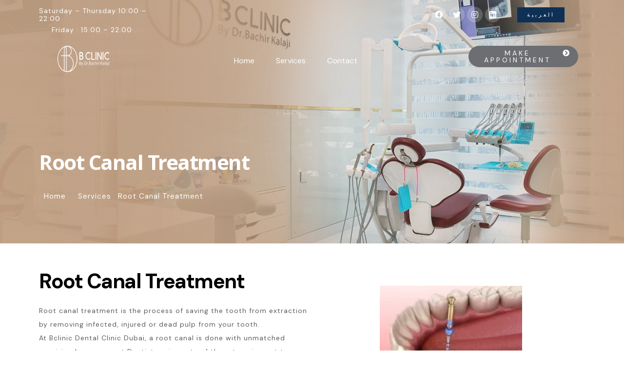

--- FILE ---
content_type: text/html; charset=UTF-8
request_url: https://www.drbachirkalaji.ae/root-canal-treatment/
body_size: 289507
content:
<!DOCTYPE html>
<html dir="ltr" lang="en" prefix="og: https://ogp.me/ns#">
<head>
    <!-- Google tag (gtag.js) -->
    <script async src="https://www.googletagmanager.com/gtag/js?id=G-TS4WLFQM52"></script>
    <script>
      window.dataLayer = window.dataLayer || [];
      function gtag(){dataLayer.push(arguments);}
      gtag('js', new Date());
    
      gtag('config', 'G-TS4WLFQM52');
    </script>
    <!-- Google Tag Manager -->
    <script>(function(w,d,s,l,i){w[l]=w[l]||[];w[l].push({'gtm.start':
    new Date().getTime(),event:'gtm.js'});var f=d.getElementsByTagName(s)[0],
    j=d.createElement(s),dl=l!='dataLayer'?'&l='+l:'';j.async=true;j.src=
    'https://www.googletagmanager.com/gtm.js?id='+i+dl;f.parentNode.insertBefore(j,f);
    })(window,document,'script','dataLayer','GTM-55PFFSBN');</script>
    <!-- End Google Tag Manager -->
    <meta charset="UTF-8"> 
    <meta name="author" content="">
    <meta name="viewport" content="width=device-width, initial-scale=1.0">
<style id="jetpack-boost-critical-css">@media all{@charset "UTF-8";ul{box-sizing:border-box}.screen-reader-text{clip:rect(1px,1px,1px,1px);word-wrap:normal!important;border:0;-webkit-clip-path:inset(50%);clip-path:inset(50%);height:1px;margin:-1px;overflow:hidden;padding:0;position:absolute;width:1px}html :where(img[class*=wp-image-]){height:auto;max-width:100%}figure{margin:0 0 1em}}@media all{.fa,.fab,.far,.fas{-moz-osx-font-smoothing:grayscale;-webkit-font-smoothing:antialiased;display:inline-block;font-style:normal;font-variant:normal;text-rendering:auto;line-height:1}.fa-align-justify:before{content:""}.fa-angle-double-up:before{content:""}.fa-arrow-alt-circle-left:before{content:""}.fa-arrow-alt-circle-right:before{content:""}.fa-arrow-circle-left:before{content:""}.fa-chevron-circle-left:before{content:""}.fa-chevron-circle-right:before{content:""}.fa-clock:before{content:""}.fa-edit:before{content:""}.fa-envelope:before{content:""}.fa-facebook:before{content:""}.fa-instagram:before{content:""}.fa-linkedin:before{content:""}.fa-play:before{content:""}.fa-twitter:before{content:""}.fa-user:before{content:""}.fa-wrench:before{content:""}@font-face{font-family:"Font Awesome 5 Brands";font-style:normal;font-weight:400;font-display:block}.fab{font-family:"Font Awesome 5 Brands";font-weight:400}@font-face{font-family:"Font Awesome 5 Free";font-style:normal;font-weight:900;font-display:block}.fa,.fas{font-family:"Font Awesome 5 Free";font-weight:900}}@media all{@charset "UTF-8";.wpcf7 .screen-reader-response{position:absolute;overflow:hidden;clip:rect(1px,1px,1px,1px);clip-path:inset(50%);height:1px;width:1px;margin:-1px;padding:0;border:0;word-wrap:normal!important}.wpcf7 form .wpcf7-response-output{margin:2em .5em 1em;padding:.2em 1em;border:2px solid #00a0d2}.wpcf7 form.init .wpcf7-response-output{display:none}.wpcf7-form-control-wrap{position:relative}.wpcf7 input[type=email]{direction:ltr}.nd_elements_section{float:left;width:100%}.nd_elements_navigation_component{float:left;width:100%}.nd_elements_navigation_component ul.menu{margin:0;padding:0;list-style:none;display:inline-block}.nd_elements_navigation_component>div{float:left;width:100%}.nd_elements_navigation_component ul.menu>li{margin:0;padding:0;display:inline-block}.nd_elements_navigation_component ul.menu>li a{display:inline-block}.nd_elements_navigation_component div>ul li>ul.sub-menu{margin-left:0;z-index:999;position:absolute;margin:0;box-sizing:border-box;list-style:none;display:none;padding:0}.nd_elements_navigation_component div>ul li>ul.sub-menu>li{border-bottom-style:solid;text-align:left;position:relative;float:left;width:100%;box-sizing:border-box}.nd_elements_navigation_component div>ul li>ul.sub-menu>li:last-child{border-bottom:0 solid #000!important}.nd_elements_navigation_component div>ul li>ul.sub-menu li a{float:left;width:100%;margin:0}.nd_elements_open_navigation_sidebar_content{display:none}.nd_elements_navigation_sidebar_content{padding:40px;background-color:#1c1c1c;box-sizing:border-box;overflow:hidden;overflow-y:auto;position:fixed;width:300px;right:-300px;z-index:999999;height:100%;top:0}.nd_elements_close_navigation_sidebar_content{right:20px;top:20px;position:absolute}.nd_elements_navigation_sidebar div>ul{list-style:none;margin:0;padding:0}.nd_elements_navigation_sidebar div>ul>li{display:inline-block;width:100%;padding:0 0 20px 0}.nd_elements_navigation_sidebar div li>a{padding:10px 0;display:inline-block;font-size:24px;text-transform:lowercase;color:#fff}.nd_elements_navigation_sidebar div li>a::first-letter{text-transform:uppercase}.nd_elements_navigation_sidebar div>ul li>ul.sub-menu{margin:0;padding:0;list-style:none}.nd_elements_navigation_sidebar div>ul li>ul.sub-menu>li{padding:0 20px;text-align:left}.nd_elements_navigation_sidebar div>ul li>ul.sub-menu li a{font-size:14px}.elementor-widget-navigation{background:0 0!important}@media only screen and (min-width:320px) and (max-width:1199px){.nd_elements_open_navigation_sidebar_content{display:block;margin:auto;float:initial!important}.nd_elements_navigation_component>div{display:none}.nd_elements_navigation_component{text-align:center}}.nd_elements_cf7_component input[type=email],.nd_elements_cf7_component input[type=text],.nd_elements_cf7_component textarea{width:100%;background-color:#f9f9f9;border:1px solid #f1f1f1;border-radius:0;margin-bottom:20px;color:#878787}.nd_elements_cf7_component input[type=submit]{width:100%;background-color:#1c1c1c;color:#fff;border:1px solid #1c1c1c;font-size:14px;letter-spacing:2px;font-weight:bolder;border-radius:0}@media only screen and (min-width:480px) and (max-width:767px){body{-webkit-text-size-adjust:none}}@media only screen and (min-width:320px) and (max-width:479px){body{-webkit-text-size-adjust:none}}body{margin:0;padding:0}.nd_options_container{width:1200px;margin:auto;padding:0}.nd_options_clearfix:after{content:"";display:block;height:0;clear:both;visibility:hidden}.nd_options_section{width:100%;float:left}.nd_options_position_relative{position:relative}.nd_options_z_index_999{z-index:999}@media only screen and (min-width:960px) and (max-width:1199px){.nd_options_container{width:960px}}@media only screen and (min-width:768px) and (max-width:959px){.nd_options_container{width:748px}}@media only screen and (min-width:480px) and (max-width:767px){body{-webkit-text-size-adjust:none}.nd_options_container{width:460px}}@media only screen and (min-width:320px) and (max-width:479px){body{-webkit-text-size-adjust:none}.nd_options_container{width:300px}}}@media all{.fa{font-family:var(--fa-style-family,"Font Awesome 6 Free");font-weight:var(--fa-style,900)}.fa,.fab,.far,.fas{-moz-osx-font-smoothing:grayscale;-webkit-font-smoothing:antialiased;display:var(--fa-display,inline-block);font-style:normal;font-variant:normal;line-height:1;text-rendering:auto}.far,.fas{font-family:"Font Awesome 6 Free"}.fab{font-family:"Font Awesome 6 Brands"}.fa-chevron-circle-right:before{content:""}.fa-edit:before{content:""}.fa-align-justify:before{content:""}.fa-user:before{content:""}.fa-arrow-circle-left:before{content:""}.fa-arrow-alt-circle-right:before{content:""}.fa-wrench:before{content:""}.fa-volume-control-phone:before{content:""}.fa-envelope:before{content:""}.fa-angle-double-up:before{content:""}.fa-arrow-alt-circle-left:before{content:""}.fa-clock:before{content:""}.fa-play:before{content:""}.fa-chevron-circle-left:before{content:""}@font-face{font-family:"Font Awesome 6 Brands";font-style:normal;font-weight:400;font-display:block}.fab{font-weight:400}.fa-linkedin:before{content:""}.fa-instagram:before{content:""}.fa-facebook:before{content:""}.fa-twitter:before{content:""}@font-face{font-family:"Font Awesome 6 Free";font-style:normal;font-weight:400;font-display:block}.far{font-weight:400}@font-face{font-family:"Font Awesome 6 Free";font-style:normal;font-weight:900;font-display:block}.fas{font-weight:900}@font-face{font-family:"Font Awesome 5 Brands";font-display:block;font-weight:400}@font-face{font-family:"Font Awesome 5 Free";font-display:block;font-weight:900}@font-face{font-family:"Font Awesome 5 Free";font-display:block;font-weight:400}@font-face{font-family:FontAwesome;font-display:block}@font-face{font-family:FontAwesome;font-display:block}@font-face{font-family:FontAwesome;font-display:block;unicode-range:u+f003,u+f006,u+f014,u+f016-f017,u+f01a-f01b,u+f01d,u+f022,u+f03e,u+f044,u+f046,u+f05c-f05d,u+f06e,u+f070,u+f087-f088,u+f08a,u+f094,u+f096-f097,u+f09d,u+f0a0,u+f0a2,u+f0a4-f0a7,u+f0c5,u+f0c7,u+f0e5-f0e6,u+f0eb,u+f0f6-f0f8,u+f10c,u+f114-f115,u+f118-f11a,u+f11c-f11d,u+f133,u+f147,u+f14e,u+f150-f152,u+f185-f186,u+f18e,u+f190-f192,u+f196,u+f1c1-f1c9,u+f1d9,u+f1db,u+f1e3,u+f1ea,u+f1f7,u+f1f9,u+f20a,u+f247-f248,u+f24a,u+f24d,u+f255-f25b,u+f25d,u+f271-f274,u+f278,u+f27b,u+f28c,u+f28e,u+f29c,u+f2b5,u+f2b7,u+f2ba,u+f2bc,u+f2be,u+f2c0-f2c1,u+f2c3,u+f2d0,u+f2d2,u+f2d4,u+f2dc}@font-face{font-family:FontAwesome;font-display:block;unicode-range:u+f041,u+f047,u+f065-f066,u+f07d-f07e,u+f080,u+f08b,u+f08e,u+f090,u+f09a,u+f0ac,u+f0ae,u+f0b2,u+f0d0,u+f0d6,u+f0e4,u+f0ec,u+f10a-f10b,u+f123,u+f13e,u+f148-f149,u+f14c,u+f156,u+f15e,u+f160-f161,u+f163,u+f175-f178,u+f195,u+f1f8,u+f219,u+f27a}.fa.fa-edit{font-family:"Font Awesome 6 Free";font-weight:400}.fa.fa-edit:before{content:""}.fa.fa-volume-control-phone:before{content:""}}.elementor-widget .elementor-icon-list-items{list-style-type:none;margin:0;padding:0}.elementor-widget .elementor-icon-list-item{margin:0;padding:0;position:relative}.elementor-widget .elementor-icon-list-item:after{position:absolute;bottom:0;width:100%}.elementor-widget .elementor-icon-list-item{display:flex;font-size:inherit;align-items:var(--icon-vertical-align,center)}.elementor-widget .elementor-icon-list-icon+.elementor-icon-list-text{align-self:center;padding-left:5px}.elementor-widget .elementor-icon-list-icon{display:flex;position:relative;top:var(--icon-vertical-offset,initial)}.elementor-widget .elementor-icon-list-icon i{width:1.25em;font-size:var(--e-icon-list-icon-size)}.elementor-widget.elementor-widget-icon-list .elementor-icon-list-icon{text-align:var(--e-icon-list-icon-align)}.elementor-widget.elementor-align-left .elementor-icon-list-item{justify-content:flex-start;text-align:left}.elementor-widget:not(.elementor-align-right) .elementor-icon-list-item:after{left:0}.elementor-widget:not(.elementor-align-left) .elementor-icon-list-item:after{right:0}@media (min-width:-1){.elementor-widget:not(.elementor-widescreen-align-right) .elementor-icon-list-item:after{left:0}.elementor-widget:not(.elementor-widescreen-align-left) .elementor-icon-list-item:after{right:0}}@media (max-width:-1){.elementor-widget:not(.elementor-laptop-align-right) .elementor-icon-list-item:after{left:0}.elementor-widget:not(.elementor-laptop-align-left) .elementor-icon-list-item:after{right:0}}@media (max-width:-1){.elementor-widget:not(.elementor-tablet_extra-align-right) .elementor-icon-list-item:after{left:0}.elementor-widget:not(.elementor-tablet_extra-align-left) .elementor-icon-list-item:after{right:0}}@media (max-width:1024px){.elementor-widget:not(.elementor-tablet-align-right) .elementor-icon-list-item:after{left:0}.elementor-widget:not(.elementor-tablet-align-left) .elementor-icon-list-item:after{right:0}}@media (max-width:-1){.elementor-widget:not(.elementor-mobile_extra-align-right) .elementor-icon-list-item:after{left:0}.elementor-widget:not(.elementor-mobile_extra-align-left) .elementor-icon-list-item:after{right:0}}@media (max-width:767px){.elementor-widget:not(.elementor-mobile-align-right) .elementor-icon-list-item:after{left:0}.elementor-widget:not(.elementor-mobile-align-left) .elementor-icon-list-item:after{right:0}}@media all{.elementor-14779 .elementor-element.elementor-element-4103bb8 .elementor-button{background-color:#fffFFF33;border-radius:25px 25px 25px 25px}.elementor-14779 .elementor-element.elementor-element-16053aa .elementor-button{background-color:#000;border-radius:25px 25px 25px 25px}.elementor-14250 .elementor-element.elementor-element-4bd9500 .elementor-button{letter-spacing:3px!important;background-color:#fffFFF33;border-radius:24px 24px 24px 24px;padding:10px 14px 10px 14px!important}.elementor-14250 .elementor-element.elementor-element-8a6d932 .elementor-button{background-color:transparent;background-image:linear-gradient(180deg,#00000000 0,#00000000 100%);border-radius:38px 38px 38px 38px}.elementor-14250 .elementor-element.elementor-element-4b93b88 .elementor-button{background-color:#cba888;border-radius:25px 25px 25px 25px}.elementor-14250 .elementor-element.elementor-element-fd351bf .elementor-button{background-color:#fffFFF33;border-radius:24px 24px 24px 24px!important}.elementor-14779 .elementor-element.elementor-element-5cdd7f7 .elementor-button{background-color:#fffFFF33;border-radius:25px 25px 25px 25px!important}.nd_options_customizer_fonts .nicdark_site .elementor-button.elementor-size-md{background-color:#ffff;border-radius:25px 25px 25px 25px}.elementor-14779 .elementor-element.elementor-element-20fe39c .elementor-button{color:#fff;background-color:#6d6e71!important}.elementor-14504 .elementor-element.elementor-element-b43dec9{margin-top:0;margin-bottom:0}.elementor-14504 .elementor-element.elementor-element-6dec0e3{width:16.227%}.elementor-14504 .elementor-element.elementor-element-b6db1c0 img{width:82%;height:54px}.elementor-14504 .elementor-element.elementor-element-fc6c23c{width:61.508%}.elementor-14504 .elementor-element.elementor-element-599b47e .nd_elements_navigation_component>div{text-align:center}.elementor-14504 .elementor-element.elementor-element-599b47e .nd_elements_open_navigation_sidebar_content{float:center}.elementor-14504 .elementor-element.elementor-element-599b47e .nd_elements_navigation_component ul.menu>li a{padding:0 20px;color:#fff}.elementor-14504 .elementor-element.elementor-element-599b47e .nd_elements_navigation_component div>ul li>ul.sub-menu{width:200px;padding-top:20px}.elementor-14504 .elementor-element.elementor-element-599b47e .nd_elements_navigation_component div>ul li>ul.sub-menu>li a{padding:15px 20px 15px 20px}.elementor-14504 .elementor-element.elementor-element-599b47e .nd_elements_navigation_component div>ul li>ul.sub-menu>li{border-bottom-width:1px;border-bottom-color:#000;background-color:#fff}.elementor-14504 .elementor-element.elementor-element-599b47e .nd_elements_navigation_component div>ul li>ul.sub-menu li a{color:#000}.elementor-14504 .elementor-element.elementor-element-599b47e .nd_elements_navigation_sidebar_content{background-color:#000}.elementor-14504 .elementor-element.elementor-element-599b47e>.elementor-widget-container{margin:16px 0 0 0}.elementor-14504 .elementor-element.elementor-element-60f52d3{width:21.929%}.elementor-14504 .elementor-element.elementor-element-136da55 .elementor-button{font-size:14px;fill:#FFFFFF;color:#fff;background-color:#6d6e71;border-radius:56px 56px 56px 56px;padding:8px 14px 8px 14px}.elementor-14504 .elementor-element.elementor-element-136da55>.elementor-widget-container{margin:0;padding:0}.elementor-15003 .elementor-element.elementor-element-71292b0:not(.elementor-motion-effects-element-type-background){background-color:#fffFFF1A}.elementor-15003 .elementor-element.elementor-element-71292b0{margin-top:0;margin-bottom:0}.elementor-15003 .elementor-element.elementor-element-33d3df6{width:50%}.elementor-15003 .elementor-element.elementor-element-5d22a46{width:50%}.elementor-15003 .elementor-element.elementor-element-81e7baa .hfe-nav-menu__toggle{margin-left:auto}.elementor-15003 .elementor-element.elementor-element-81e7baa .menu-item a.hfe-menu-item{padding-left:15px;padding-right:15px}.elementor-15003 .elementor-element.elementor-element-81e7baa .menu-item a.hfe-sub-menu-item{padding-left:calc(15px + 20px);padding-right:15px}.elementor-15003 .elementor-element.elementor-element-81e7baa .menu-item a.hfe-menu-item,.elementor-15003 .elementor-element.elementor-element-81e7baa .menu-item a.hfe-sub-menu-item{padding-top:15px;padding-bottom:15px}.elementor-15003 .elementor-element.elementor-element-81e7baa .sub-menu{background-color:#fff}.elementor-15003 .elementor-element.elementor-element-81e7baa ul.sub-menu{width:220px}.elementor-15003 .elementor-element.elementor-element-81e7baa .sub-menu a.hfe-sub-menu-item{padding-top:15px;padding-bottom:15px}.elementor-15003 .elementor-element.elementor-element-81e7baa div.hfe-nav-menu-icon{color:#fff}@media (max-width:767px){.elementor-15003 .elementor-element.elementor-element-47e3dae{width:initial;max-width:initial}.elementor-15003 .elementor-element.elementor-element-81e7baa nav.hfe-nav-menu__layout-horizontal:not(.hfe-dropdown) ul.sub-menu{margin-top:38px}}.elementor-14788 .elementor-element.elementor-element-47630dd:not(.elementor-motion-effects-element-type-background){background-color:#000;background-image:url(http://b-clinic.isas.in/wp-content/uploads/2023/06/footer-bg-1.png);background-position:top left;background-repeat:no-repeat}.elementor-14788 .elementor-element.elementor-element-3cda099{text-align:left}.elementor-14788 .elementor-element.elementor-element-3cda099 img{width:29%}.elementor-14788 .elementor-element.elementor-element-3cda099>.elementor-widget-container{margin:0}.elementor-14788 .elementor-element.elementor-element-b1b95e8 .elementor-heading-title{color:#fff;font-size:20px}.elementor-14788 .elementor-element.elementor-element-b1b95e8>.elementor-widget-container{margin:27px 0 0 0}.elementor-14788 .elementor-element.elementor-element-1306aff .elementor-heading-title{color:#fff;font-size:17px;font-weight:400;line-height:29px}.elementor-14788 .elementor-element.elementor-element-d4ab32c{--grid-template-columns:repeat(0,auto);--icon-size:16px;--grid-column-gap:5px;--grid-row-gap:0px}.elementor-14788 .elementor-element.elementor-element-d4ab32c .elementor-widget-container{text-align:left}.elementor-14788 .elementor-element.elementor-element-d4ab32c .elementor-social-icon{background-color:#c09f82}.elementor-14788 .elementor-element.elementor-element-8260e3b{width:16.051%}.elementor-14788 .elementor-element.elementor-element-d9f4fc0{width:50.281%}.elementor-14788 .elementor-element.elementor-element-068a042{--divider-border-style:solid;--divider-color:#FFFFFF;--divider-border-width:1px}.elementor-14788 .elementor-element.elementor-element-068a042 .elementor-divider-separator{width:100%}.elementor-14788 .elementor-element.elementor-element-068a042 .elementor-divider{padding-top:2px;padding-bottom:2px}.elementor-14788 .elementor-element.elementor-element-cc3092f .elementor-icon-list-icon i{color:#c09f82}.elementor-14788 .elementor-element.elementor-element-cc3092f{--e-icon-list-icon-size:22px;--icon-vertical-offset:0px}.elementor-14788 .elementor-element.elementor-element-cc3092f .elementor-icon-list-icon{padding-right:7px}.elementor-14788 .elementor-element.elementor-element-cc3092f .elementor-icon-list-item>.elementor-icon-list-text{font-size:15px}.elementor-14788 .elementor-element.elementor-element-cc3092f .elementor-icon-list-text{color:#fff}.elementor-14788 .elementor-element.elementor-element-2fac1f1{--divider-border-style:solid;--divider-color:#C09F82;--divider-border-width:1px}.elementor-14788 .elementor-element.elementor-element-2fac1f1 .elementor-divider-separator{width:100%}.elementor-14788 .elementor-element.elementor-element-2fac1f1 .elementor-divider{padding-top:42px;padding-bottom:42px}.elementor-14788 .elementor-element.elementor-element-9ad234c .elementor-heading-title{color:#fff;font-size:11px}.elementor-14788 .elementor-element.elementor-element-c9c80d2{text-align:right}.elementor-14788 .elementor-element.elementor-element-c9c80d2 .elementor-heading-title{color:#fff;font-size:13px}.elementor-14788 .elementor-element.elementor-element-a9f18fa:not(.elementor-motion-effects-element-type-background){background-color:#000;background-image:url(http://b-clinic.isas.in/wp-content/uploads/2023/06/footer-bg-1.png);background-position:top left;background-repeat:no-repeat}.elementor-14788 .elementor-element.elementor-element-8f5f03c{text-align:left}.elementor-14788 .elementor-element.elementor-element-8f5f03c img{width:29%}.elementor-14788 .elementor-element.elementor-element-8f5f03c>.elementor-widget-container{margin:0}.elementor-14788 .elementor-element.elementor-element-cf193e7 .elementor-heading-title{color:#fff;font-size:17px;font-weight:400;line-height:29px}.elementor-14788 .elementor-element.elementor-element-8fdc46d{--grid-template-columns:repeat(0,auto);--icon-size:16px;--grid-column-gap:5px;--grid-row-gap:0px}.elementor-14788 .elementor-element.elementor-element-8fdc46d .elementor-widget-container{text-align:left}.elementor-14788 .elementor-element.elementor-element-8fdc46d .elementor-social-icon{background-color:#c09f82}.elementor-14788 .elementor-element.elementor-element-8f8dfc0{--divider-border-style:solid;--divider-color:#FFFFFF;--divider-border-width:1px}.elementor-14788 .elementor-element.elementor-element-8f8dfc0 .elementor-divider-separator{width:100%}.elementor-14788 .elementor-element.elementor-element-8f8dfc0 .elementor-divider{padding-top:2px;padding-bottom:2px}.elementor-14788 .elementor-element.elementor-element-5b1b23b .elementor-heading-title{color:#fff;font-size:20px}.elementor-14788 .elementor-element.elementor-element-5b1b23b>.elementor-widget-container{margin:27px 0 0 0}.elementor-14788 .elementor-element.elementor-element-a7ce061 .elementor-icon-list-icon i{color:#c09f82}.elementor-14788 .elementor-element.elementor-element-a7ce061{--e-icon-list-icon-size:22px;--icon-vertical-offset:0px}.elementor-14788 .elementor-element.elementor-element-a7ce061 .elementor-icon-list-icon{padding-right:7px}.elementor-14788 .elementor-element.elementor-element-a7ce061 .elementor-icon-list-item>.elementor-icon-list-text{font-size:15px}.elementor-14788 .elementor-element.elementor-element-a7ce061 .elementor-icon-list-text{color:#fff}.elementor-14788 .elementor-element.elementor-element-4ced913{--divider-border-style:solid;--divider-color:#C09F82;--divider-border-width:1px}.elementor-14788 .elementor-element.elementor-element-4ced913 .elementor-divider-separator{width:100%}.elementor-14788 .elementor-element.elementor-element-4ced913 .elementor-divider{padding-top:42px;padding-bottom:42px}.elementor-14788 .elementor-element.elementor-element-a103777 .elementor-heading-title{color:#fff;font-size:11px}.elementor-14788 .elementor-element.elementor-element-99e11bb{text-align:right}.elementor-14788 .elementor-element.elementor-element-99e11bb .elementor-heading-title{color:#fff;font-size:13px}@font-face{font-family:"Font Awesome 5 Free";font-style:normal;font-weight:400;font-display:block}.far{font-family:"Font Awesome 5 Free";font-weight:400}}@media all{@charset "UTF-8";.scroll-to-top{width:40px;height:40px;background-color:#ecc38d;position:fixed;bottom:50px;right:50px}.scroll-to-top .fa{position:absolute;top:50%;left:50%;transform:translate(-50%,-50%);font-size:20px}.scroll-to-top{display:none}@font-face{font-family:FontAwesome;font-weight:400;font-style:normal}.fa{display:inline-block;font:normal normal normal 14px/1 FontAwesome;font-size:inherit;text-rendering:auto;-webkit-font-smoothing:antialiased;-moz-osx-font-smoothing:grayscale}.fa-user:before{content:""}.fa-align-justify:before{content:""}.fa-edit:before{content:""}.fa-play:before{content:""}.fa-twitter:before{content:""}.fa-facebook:before{content:""}.fa-arrow-circle-left:before{content:""}.fa-wrench:before{content:""}.fa-envelope:before{content:""}.fa-linkedin:before{content:""}.fa-angle-double-up:before{content:""}.fa-chevron-circle-left:before{content:""}.fa-chevron-circle-right:before{content:""}.fa-instagram:before{content:""}.fa-volume-control-phone:before{content:""}ul{margin:0!important;padding:0!important;list-style:none}a{-webkit-transform:all .3s ease-in-out;transform:all .3s ease-in-out}.uta-btn{border:none;color:#fff;display:inline-block;padding:15px 50px;border-radius:50px;background:#065fd4}@font-face{font-family:FontAwesome;font-weight:400;font-style:normal}.fa{display:inline-block;font:normal normal normal 14px/1 FontAwesome;font-size:inherit;text-rendering:auto;-webkit-font-smoothing:antialiased;-moz-osx-font-smoothing:grayscale}.fa-user:before{content:""}.fa-align-justify:before{content:""}.fa-edit:before{content:""}.fa-play:before{content:""}.fa-twitter:before{content:""}.fa-facebook:before{content:""}.fa-arrow-circle-left:before{content:""}.fa-wrench:before{content:""}.fa-envelope:before{content:""}.fa-linkedin:before{content:""}.fa-angle-double-up:before{content:""}.fa-chevron-circle-left:before{content:""}.fa-chevron-circle-right:before{content:""}.fa-instagram:before{content:""}.fa-volume-control-phone:before{content:""}.elementor-screen-only,.screen-reader-text{position:absolute;top:-10000em;width:1px;height:1px;margin:-1px;padding:0;overflow:hidden;clip:rect(0,0,0,0);border:0}.elementor *,.elementor :after,.elementor :before{box-sizing:border-box}.elementor a{box-shadow:none;text-decoration:none}.elementor img{height:auto;max-width:100%;border:none;border-radius:0;box-shadow:none}.elementor .elementor-widget:not(.elementor-widget-text-editor):not(.elementor-widget-theme-post-content) figure{margin:0}.elementor .elementor-background-overlay{height:100%;width:100%;top:0;left:0;position:absolute}.elementor-widget-wrap .elementor-element.elementor-widget__width-initial{max-width:100%}@media (max-width:767px){.elementor-widget-wrap .elementor-element.elementor-widget-mobile__width-initial{max-width:100%}}.elementor-element{--flex-direction:initial;--flex-wrap:initial;--justify-content:initial;--align-items:initial;--align-content:initial;--gap:initial;--flex-basis:initial;--flex-grow:initial;--flex-shrink:initial;--order:initial;--align-self:initial;flex-basis:var(--flex-basis);flex-grow:var(--flex-grow);flex-shrink:var(--flex-shrink);order:var(--order);align-self:var(--align-self)}.elementor-element:where(.e-con-full,.elementor-widget){flex-direction:var(--flex-direction);flex-wrap:var(--flex-wrap);justify-content:var(--justify-content);align-items:var(--align-items);align-content:var(--align-content);gap:var(--gap)}.elementor-align-center{text-align:center}.elementor-align-center .elementor-button{width:auto}.elementor-align-right{text-align:right}.elementor-align-right .elementor-button{width:auto}.elementor-align-left{text-align:left}.elementor-align-left .elementor-button{width:auto}@media (max-width:767px){.elementor-mobile-align-center{text-align:center}.elementor-mobile-align-center .elementor-button{width:auto}.elementor-mobile-align-right{text-align:right}.elementor-mobile-align-right .elementor-button{width:auto}.elementor-mobile-align-left{text-align:left}.elementor-mobile-align-left .elementor-button{width:auto}}.elementor-section{position:relative}.elementor-section .elementor-container{display:flex;margin-right:auto;margin-left:auto;position:relative}@media (max-width:1024px){.elementor-section .elementor-container{flex-wrap:wrap}}.elementor-section.elementor-section-boxed>.elementor-container{max-width:1140px}.elementor-section.elementor-section-stretched{position:relative;width:100%}.elementor-widget-wrap{position:relative;width:100%;flex-wrap:wrap;align-content:flex-start}.elementor:not(.elementor-bc-flex-widget) .elementor-widget-wrap{display:flex}.elementor-widget-wrap>.elementor-element{width:100%}.elementor-widget{position:relative}.elementor-widget:not(:last-child){margin-bottom:20px}.elementor-column{position:relative;min-height:1px;display:flex}.elementor-column-gap-narrow>.elementor-column>.elementor-element-populated{padding:5px}.elementor-column-gap-default>.elementor-column>.elementor-element-populated{padding:10px}.elementor-inner-section .elementor-column-gap-no .elementor-element-populated{padding:0}@media (min-width:768px){.elementor-column.elementor-col-16{width:16.666%}.elementor-column.elementor-col-20{width:20%}.elementor-column.elementor-col-25{width:25%}.elementor-column.elementor-col-33{width:33.333%}.elementor-column.elementor-col-50{width:50%}.elementor-column.elementor-col-100{width:100%}}@media (max-width:767px){.elementor-column{width:100%}}.elementor-grid{display:grid;grid-column-gap:var(--grid-column-gap);grid-row-gap:var(--grid-row-gap)}.elementor-grid .elementor-grid-item{min-width:0}.elementor-grid-0 .elementor-grid{display:inline-block;width:100%;word-spacing:var(--grid-column-gap);margin-bottom:calc(-1*var(--grid-row-gap))}.elementor-grid-0 .elementor-grid .elementor-grid-item{display:inline-block;margin-bottom:var(--grid-row-gap);word-break:break-word}.elementor-button{display:inline-block;line-height:1;background-color:#69727d;font-size:15px;padding:12px 24px;border-radius:3px;color:#fff;fill:#fff;text-align:center}.elementor-button-content-wrapper{display:flex;justify-content:center}.elementor-button-icon{flex-grow:0;order:5}.elementor-button-text{flex-grow:1;order:10;display:inline-block}.elementor-button.elementor-size-md{font-size:16px;padding:15px 30px;border-radius:4px}.elementor-button.elementor-size-lg{font-size:18px;padding:20px 40px;border-radius:5px}.elementor-button .elementor-align-icon-right{margin-left:5px;order:15}.elementor-button .elementor-align-icon-left{margin-right:5px;order:5}.elementor-button span{text-decoration:inherit}.elementor-icon{display:inline-block;line-height:1;color:#69727d;font-size:50px;text-align:center}.elementor-icon i{width:1em;height:1em;position:relative;display:block}.elementor-icon i:before{position:absolute;left:50%;transform:translateX(-50%)}.elementor-shape-circle .elementor-icon{border-radius:50%}.e-transform .elementor-widget-container{transform:perspective(var(--e-transform-perspective,0)) rotate(var(--e-transform-rotateZ,0)) rotateX(var(--e-transform-rotateX,0)) rotateY(var(--e-transform-rotateY,0)) translate(var(--e-transform-translate,0)) translateX(var(--e-transform-translateX,0)) translateY(var(--e-transform-translateY,0)) scaleX(calc(var(--e-transform-flipX,1)*var(--e-transform-scaleX,var(--e-transform-scale,1)))) scaleY(calc(var(--e-transform-flipY,1)*var(--e-transform-scaleY,var(--e-transform-scale,1)))) skewX(var(--e-transform-skewX,0)) skewY(var(--e-transform-skewY,0));transform-origin:var(--e-transform-origin-y) var(--e-transform-origin-x)}.elementor-element .swiper .swiper-slide figure{line-height:0}.elementor-element .swiper .swiper-image-stretch .swiper-slide .swiper-slide-image{width:100%}.elementor-element.elementor-pagination-position-outside .swiper{padding-bottom:30px}.elementor .elementor-element ul.elementor-icon-list-items{padding:0}@media (max-width:767px){.elementor .elementor-hidden-mobile{display:none}}@media (min-width:768px) and (max-width:1024px){.elementor .elementor-hidden-tablet{display:none}}@media (min-width:1025px) and (max-width:99999px){.elementor .elementor-hidden-desktop{display:none}}.swiper{margin-left:auto;margin-right:auto;position:relative;overflow:hidden;list-style:none;padding:0;z-index:1}.swiper-wrapper{position:relative;width:100%;height:100%;z-index:1;display:flex;box-sizing:content-box}.swiper-wrapper{transform:translate3d(0,0,0)}.swiper-slide{flex-shrink:0;width:100%;height:100%;position:relative}.elementor-section.elementor-section-boxed>.elementor-container{max-width:1140px}.elementor-widget:not(:last-child){margin-bottom:20px}@media (max-width:1024px){.elementor-section.elementor-section-boxed>.elementor-container{max-width:1024px}}@media (max-width:767px){.elementor-section.elementor-section-boxed>.elementor-container{max-width:767px}}.fa,.fab,.far,.fas{-moz-osx-font-smoothing:grayscale;-webkit-font-smoothing:antialiased;display:inline-block;font-style:normal;font-variant:normal;text-rendering:auto;line-height:1}.fa-align-justify:before{content:""}.fa-angle-double-up:before{content:""}.fa-arrow-alt-circle-left:before{content:""}.fa-arrow-alt-circle-right:before{content:""}.fa-arrow-circle-left:before{content:""}.fa-chevron-circle-left:before{content:""}.fa-chevron-circle-right:before{content:""}.fa-clock:before{content:""}.fa-edit:before{content:""}.fa-envelope:before{content:""}.fa-facebook:before{content:""}.fa-instagram:before{content:""}.fa-linkedin:before{content:""}.fa-play:before{content:""}.fa-twitter:before{content:""}.fa-user:before{content:""}.fa-wrench:before{content:""}@font-face{font-family:"Font Awesome 5 Brands";font-style:normal;font-weight:400;font-display:block}.fab{font-family:"Font Awesome 5 Brands"}@font-face{font-family:"Font Awesome 5 Free";font-style:normal;font-weight:400;font-display:block}.fab,.far{font-weight:400}@font-face{font-family:"Font Awesome 5 Free";font-style:normal;font-weight:900;font-display:block}.fa,.far,.fas{font-family:"Font Awesome 5 Free"}.fa,.fas{font-weight:900}.fa.fa-volume-control-phone:before{content:""}.elementor-14779 .elementor-element.elementor-element-75c1d73:not(.elementor-motion-effects-element-type-background){background-image:url(http://b-clinic.isas.in/wp-content/uploads/2023/06/download-5.jpg);background-position:center center;background-repeat:no-repeat;background-size:cover}.elementor-14779 .elementor-element.elementor-element-75c1d73{margin-top:-234px;margin-bottom:-234px}.elementor-14779 .elementor-element.elementor-element-4ae789a>.elementor-element-populated{margin:-161px 0 566px 0}.elementor-14779 .elementor-element.elementor-element-232befe{text-align:center}.elementor-14779 .elementor-element.elementor-element-232befe img{width:100%;max-width:100%;height:491px;object-fit:cover;object-position:center center}.elementor-14779 .elementor-element.elementor-element-232befe>.elementor-widget-container{margin:314px 0-335px 0}.elementor-14779 .elementor-element.elementor-element-115b41b{margin-top:-83px;margin-bottom:0}.elementor-14779 .elementor-element.elementor-element-52d077e .elementor-heading-title{color:#fff;font-size:14px}.elementor-14779 .elementor-element.elementor-element-dfcc547 .elementor-heading-title{color:#fff;font-size:14px}.elementor-14779 .elementor-element.elementor-element-dfcc547>.elementor-widget-container{margin:-13px 0 0 26px}.elementor-14779 .elementor-element.elementor-element-97506b0{--grid-template-columns:repeat(0,auto);--icon-size:16px;--grid-column-gap:5px;--grid-row-gap:0px}.elementor-14779 .elementor-element.elementor-element-97506b0 .elementor-widget-container{text-align:center}.elementor-14779 .elementor-element.elementor-element-97506b0 .elementor-social-icon{background-color:#fffFFF33}.elementor-14779 .elementor-element.elementor-element-4103bb8 .elementor-button{background-color:#fffFFF33;border-radius:25px 25px 25px 25px}.elementor-14779 .elementor-element.elementor-element-2dbb0a9{margin-top:0;margin-bottom:0}.elementor-14779 .elementor-element.elementor-element-5cdd7f7 .elementor-button{background-color:#fffFFF33;border-radius:25px 25px 25px 25px}.elementor-14779 .elementor-element.elementor-element-d994946{margin-top:0;margin-bottom:0}.elementor-14779 .elementor-element.elementor-element-ced4199{margin-top:-231px;margin-bottom:-468px}.elementor-14779 .elementor-element.elementor-element-1643a77{margin-top:0;margin-bottom:0}.elementor-14779 .elementor-element.elementor-element-e89eda3{text-align:left}.elementor-14779 .elementor-element.elementor-element-e89eda3 .elementor-heading-title{color:#fff;font-family:"Noto Sans",Sans-serif;font-size:14px;font-weight:700}.elementor-14779 .elementor-element.elementor-element-e89eda3>.elementor-widget-container{margin:-292px 0 0 0}.elementor-14779 .elementor-element.elementor-element-cb67f09{margin-top:19px;margin-bottom:19px}.elementor-14779 .elementor-element.elementor-element-43bb331 .elementor-heading-title{color:#fff;font-family:"Noto Sans",Sans-serif;font-size:68px;font-weight:600}.elementor-14779 .elementor-element.elementor-element-43bb331>.elementor-widget-container{margin:-280px 0 0 0}.elementor-14779 .elementor-element.elementor-element-f8253fd{margin-top:19px;margin-bottom:19px}.elementor-14779 .elementor-element.elementor-element-9c8ed93>.elementor-element-populated{margin:0}.elementor-14779 .elementor-element.elementor-element-74b24aa .elementor-heading-title{color:#fff;font-family:"Noto Sans",Sans-serif;font-size:17px;font-weight:400;letter-spacing:-.3px;-webkit-text-stroke-color:#000;stroke:#000}.elementor-14779 .elementor-element.elementor-element-74b24aa>.elementor-widget-container{margin:-136px 0 0 0}.elementor-14779 .elementor-element.elementor-element-e995054{margin-top:19px;margin-bottom:19px}.elementor-14779 .elementor-element.elementor-element-95684e2{margin-top:-128px;margin-bottom:0}.elementor-14779 .elementor-element.elementor-element-20fe39c .elementor-button .elementor-align-icon-right{margin-left:0}.elementor-14779 .elementor-element.elementor-element-20fe39c .elementor-button{font-size:14px;font-weight:700;font-style:normal;fill:#FFFFFF;color:#fff;background-color:#6d6e71;border-radius:72px 72px 72px 72px;padding:19px 19px 19px 19px}.elementor-14779 .elementor-element.elementor-element-20fe39c>.elementor-widget-container{margin:-5px 0 0 0}.elementor-14779 .elementor-element.elementor-element-45939ea .uta-btn{color:#fff;background:#00000000}.elementor-14779 .elementor-element.elementor-element-45939ea>.elementor-widget-container{margin:-11px 0 0-46px}.elementor-14779 .elementor-element.elementor-element-60e46dd .ue_play_button{text-align:left}.elementor-14779 .elementor-element.elementor-element-60e46dd .video-button{background-color:#eaeAEA33;width:50px;height:50px;border-radius:240px}.elementor-14779 .elementor-element.elementor-element-60e46dd span.video-button{color:#fff;font-size:22px}.elementor-14779 .elementor-element.elementor-element-60e46dd>.elementor-widget-container{margin:-7px 0 0-138px}.elementor-14779 .elementor-element.elementor-element-ecde191:not(.elementor-motion-effects-element-type-background){background-color:#fff}.elementor-14779 .elementor-element.elementor-element-ecde191{box-shadow:0 0 10px 0 rgba(0,0,0,.17);margin-top:440px;margin-bottom:0}.elementor-14779 .elementor-element.elementor-element-99e669b{text-align:left}.elementor-14779 .elementor-element.elementor-element-99e669b .elementor-heading-title{color:#000;font-family:"Noto Sans",Sans-serif;font-size:14px;font-weight:700;line-height:1em;letter-spacing:1px}.elementor-14779 .elementor-element.elementor-element-99e669b>.elementor-widget-container{margin:25px 25px 25px 25px;padding:0;background-color:#fff}.elementor-14779 .elementor-element.elementor-element-1742e04{text-align:left}.elementor-14779 .elementor-element.elementor-element-1742e04 .elementor-heading-title{color:#000;font-family:"DM Sans",Sans-serif;font-size:42px;font-weight:700;letter-spacing:-.1px}.elementor-14779 .elementor-element.elementor-element-1742e04>.elementor-widget-container{margin:-42px 25px 25px 25px;padding:0}.elementor-14779 .elementor-element.elementor-element-48f861f .nd_elements_cf7_component input[type=text]{text-align:left;padding:17px 15px 15px 25px;width:526px;color:#000!important;background-color:#f4f4f4;border-width:1px 1px 1px 1px;border-color:#f1f1f1;border-radius:0}.elementor-14779 .elementor-element.elementor-element-48f861f .nd_elements_cf7_component textarea{text-align:left;padding:17px 15px 15px 25px;width:526px;color:#000!important;background-color:#f4f4f4;border-width:1px 1px 1px 1px;border-color:#f1f1f1;border-radius:0}.elementor-14779 .elementor-element.elementor-element-48f861f .nd_elements_cf7_component input[type=text]::-webkit-input-placeholder{color:#000!important}.elementor-14779 .elementor-element.elementor-element-48f861f .nd_elements_cf7_component textarea::-webkit-input-placeholder{color:#000!important}.elementor-14779 .elementor-element.elementor-element-48f861f>.elementor-widget-container{margin:0 0 0 25px;padding:0}.elementor-14779 .elementor-element.elementor-element-1be8303 .nd_elements_cf7_component input[type=text]{text-align:left;padding:15px 15px 15px 25px;width:526px;color:#000!important;background-color:#f4f4f4;border-width:1px 1px 1px 1px;border-color:#f1f1f1;border-radius:0}.elementor-14779 .elementor-element.elementor-element-1be8303 .nd_elements_cf7_component input[type=email]{text-align:left;padding:15px 15px 15px 25px;width:526px;color:#000!important;background-color:#f4f4f4;border-width:1px 1px 1px 1px;border-color:#f1f1f1;border-radius:0}.elementor-14779 .elementor-element.elementor-element-1be8303 .nd_elements_cf7_component input[type=text]::-webkit-input-placeholder{color:#000!important}.elementor-14779 .elementor-element.elementor-element-1be8303 .nd_elements_cf7_component input[type=email]::-webkit-input-placeholder{color:#000!important}.elementor-14779 .elementor-element.elementor-element-1be8303>.elementor-widget-container{margin:0}.elementor-14779 .elementor-element.elementor-element-4b912ea .elementor-button .elementor-align-icon-right{margin-left:9px}.elementor-14779 .elementor-element.elementor-element-4b912ea .elementor-button{font-family:"Noto Sans Armenian",Sans-serif;font-size:14px;font-weight:700;fill:#FFFFFF;color:#fff;background-color:#6d6e71;border-radius:48px 48px 48px 48px}.elementor-14779 .elementor-element.elementor-element-4b912ea>.elementor-widget-container{padding:18px 60px 17px 25px}.elementor-14779 .elementor-element.elementor-element-6b4362b:not(.elementor-motion-effects-element-type-background){background-color:#fff}.elementor-14779 .elementor-element.elementor-element-6b4362b{box-shadow:0 0 10px 0 rgba(0,0,0,.17);margin-top:415px;margin-bottom:0}.elementor-14779 .elementor-element.elementor-element-4810164{text-align:left}.elementor-14779 .elementor-element.elementor-element-4810164 .elementor-heading-title{color:#000;font-family:"Noto Sans",Sans-serif;font-size:14px;font-weight:700;line-height:1em;letter-spacing:1px}.elementor-14779 .elementor-element.elementor-element-4810164>.elementor-widget-container{margin:25px 25px 25px 25px;padding:0;background-color:#fff}.elementor-14779 .elementor-element.elementor-element-7f56726{text-align:left}.elementor-14779 .elementor-element.elementor-element-7f56726 .elementor-heading-title{color:#000;font-family:"DM Sans",Sans-serif;font-size:42px;font-weight:700;letter-spacing:-.1px}.elementor-14779 .elementor-element.elementor-element-7f56726>.elementor-widget-container{margin:-42px 25px 25px 25px;padding:0}.elementor-14779 .elementor-element.elementor-element-f241d58 .nd_elements_cf7_component input[type=text]{text-align:left;padding:15px 15px 15px 17px;width:769px;color:#000!important;background-color:#f4f4f4;border-width:1px 1px 1px 1px;border-color:#f1f1f1;border-radius:0}.elementor-14779 .elementor-element.elementor-element-f241d58 .nd_elements_cf7_component input[type=email]{text-align:left;padding:15px 15px 15px 17px;width:769px;color:#000!important;background-color:#f4f4f4;border-width:1px 1px 1px 1px;border-color:#f1f1f1;border-radius:0}.elementor-14779 .elementor-element.elementor-element-f241d58 .nd_elements_cf7_component textarea{text-align:left;padding:15px 15px 15px 17px;width:769px;color:#000!important;background-color:#f4f4f4;border-width:1px 1px 1px 1px;border-color:#f1f1f1;border-radius:0}.elementor-14779 .elementor-element.elementor-element-f241d58 .nd_elements_cf7_component input[type=text]::-webkit-input-placeholder{color:#000!important}.elementor-14779 .elementor-element.elementor-element-f241d58 .nd_elements_cf7_component input[type=email]::-webkit-input-placeholder{color:#000!important}.elementor-14779 .elementor-element.elementor-element-f241d58 .nd_elements_cf7_component textarea::-webkit-input-placeholder{color:#000!important}.elementor-14779 .elementor-element.elementor-element-f241d58 .nd_elements_cf7_component input[type=submit]{padding:10px 20px 10px 20px;width:303px;color:#fff;background-color:#6d6e71;border-width:0 0 0 0;border-color:#f1f1f1;border-radius:47px}.elementor-14779 .elementor-element.elementor-element-f241d58>.elementor-widget-container{margin:0 0 0 200px}.elementor-14779 .elementor-element.elementor-element-518f2cc{--e-image-carousel-slides-to-show:1}.elementor-14779 .elementor-element.elementor-element-518f2cc>.elementor-widget-container{margin:0;padding:0}.elementor-14779 .elementor-element.elementor-element-16053aa .elementor-button{font-size:18px;font-weight:700;letter-spacing:-.3px;fill:#C09F82;color:#c09f82;background-color:#000;border-radius:25px 25px 25px 25px}.elementor-14779 .elementor-element.elementor-element-16053aa>.elementor-widget-container{margin:78px 0 0 0;padding:0}.elementor-14779 .elementor-element.elementor-element-ce61610{--divider-border-style:solid;--divider-color:#D4FBFF;--divider-border-width:1px}.elementor-14779 .elementor-element.elementor-element-ce61610 .elementor-divider-separator{width:100%}.elementor-14779 .elementor-element.elementor-element-ce61610 .elementor-divider{padding-top:15px;padding-bottom:15px}.elementor-14779 .elementor-element.elementor-element-8762fb6{--divider-border-style:solid;--divider-color:#D4FBFF;--divider-border-width:1px}.elementor-14779 .elementor-element.elementor-element-8762fb6 .elementor-divider-separator{width:100%}.elementor-14779 .elementor-element.elementor-element-8762fb6 .elementor-divider{padding-top:15px;padding-bottom:15px}.elementor-14779 .elementor-element.elementor-element-28bf4dd{--divider-border-style:solid;--divider-color:#D4FBFF;--divider-border-width:1px}.elementor-14779 .elementor-element.elementor-element-28bf4dd .elementor-divider-separator{width:100%}.elementor-14779 .elementor-element.elementor-element-28bf4dd .elementor-divider{padding-top:15px;padding-bottom:15px}.elementor-14779 .elementor-element.elementor-element-04be7d0{--e-image-carousel-slides-to-show:5}body.elementor-page-14779{padding:0}@media (min-width:768px){.elementor-14779 .elementor-element.elementor-element-4ae789a{width:100%}.elementor-14779 .elementor-element.elementor-element-da5812a{width:51.929%}.elementor-14779 .elementor-element.elementor-element-cc5a179{width:14.976%}.elementor-14779 .elementor-element.elementor-element-17eca69{width:8.036%}.elementor-14779 .elementor-element.elementor-element-9c8ed93{width:66.491%}.elementor-14779 .elementor-element.elementor-element-de16361{width:33.422%}.elementor-14779 .elementor-element.elementor-element-c2bdf43{width:52.456%}.elementor-14779 .elementor-element.elementor-element-c744fe3{width:47.5%}.elementor-14779 .elementor-element.elementor-element-5149cbc{width:23.329%}.elementor-14779 .elementor-element.elementor-element-7509ec0{width:22.39%}.elementor-14779 .elementor-element.elementor-element-611c934{width:12.633%}.elementor-14779 .elementor-element.elementor-element-5273e6a{width:7.632%}.elementor-14779 .elementor-element.elementor-element-8e5132e{width:100%}.elementor-14779 .elementor-element.elementor-element-035a78e{width:100%}}@media (max-width:1024px){.elementor-14779 .elementor-element.elementor-element-99e669b{text-align:center}.elementor-14779 .elementor-element.elementor-element-99e669b>.elementor-widget-container{margin:40px 0 0 0}.elementor-14779 .elementor-element.elementor-element-1742e04{text-align:center}.elementor-14779 .elementor-element.elementor-element-1742e04>.elementor-widget-container{margin:0 0 40px 0}.elementor-14779 .elementor-element.elementor-element-48f861f .nd_elements_cf7_component input[type=text]{width:100%}.elementor-14779 .elementor-element.elementor-element-48f861f .nd_elements_cf7_component textarea{width:100%}.elementor-14779 .elementor-element.elementor-element-1be8303 .nd_elements_cf7_component input[type=text]{width:100%}.elementor-14779 .elementor-element.elementor-element-1be8303 .nd_elements_cf7_component input[type=email]{width:100%}.elementor-14779 .elementor-element.elementor-element-4810164{text-align:center}.elementor-14779 .elementor-element.elementor-element-4810164>.elementor-widget-container{margin:40px 0 0 0}.elementor-14779 .elementor-element.elementor-element-7f56726{text-align:center}.elementor-14779 .elementor-element.elementor-element-7f56726>.elementor-widget-container{margin:0 0 40px 0}.elementor-14779 .elementor-element.elementor-element-f241d58 .nd_elements_cf7_component input[type=text]{width:100%}.elementor-14779 .elementor-element.elementor-element-f241d58 .nd_elements_cf7_component input[type=email]{width:100%}.elementor-14779 .elementor-element.elementor-element-f241d58 .nd_elements_cf7_component textarea{width:100%}.elementor-14779 .elementor-element.elementor-element-f241d58 .nd_elements_cf7_component input[type=submit]{width:100%}}@media (max-width:767px){.elementor-14779 .elementor-element.elementor-element-75c1d73{padding:0}.elementor-14779 .elementor-element.elementor-element-4103bb8>.elementor-widget-container{margin:0}.elementor-14779 .elementor-element.elementor-element-4103bb8{z-index:999}.elementor-14779 .elementor-element.elementor-element-e2cf0d8>.elementor-widget-container{margin:-33px 0 0 0}.elementor-14779 .elementor-element.elementor-element-5cdd7f7>.elementor-widget-container{margin:-150px 16px 0 0}.elementor-14779 .elementor-element.elementor-element-5cdd7f7{z-index:999}.elementor-14779 .elementor-element.elementor-element-ced4199:not(.elementor-motion-effects-element-type-background){background-image:url(http://b-clinic.isas.in/wp-content/uploads/2023/05/footer-bg.png)}.elementor-14779 .elementor-element.elementor-element-ced4199{margin-top:0;margin-bottom:0}.elementor-14779 .elementor-element.elementor-element-e89eda3{text-align:center}.elementor-14779 .elementor-element.elementor-element-e89eda3 .elementor-heading-title{font-size:13px}.elementor-14779 .elementor-element.elementor-element-e89eda3>.elementor-widget-container{margin:-278px 0 0 0}.elementor-14779 .elementor-element.elementor-element-43bb331{text-align:center}.elementor-14779 .elementor-element.elementor-element-43bb331 .elementor-heading-title{font-size:30px}.elementor-14779 .elementor-element.elementor-element-43bb331>.elementor-widget-container{margin:-291px 0 0 0}.elementor-14779 .elementor-element.elementor-element-74b24aa{text-align:center}.elementor-14779 .elementor-element.elementor-element-74b24aa .elementor-heading-title{font-size:12px}.elementor-14779 .elementor-element.elementor-element-74b24aa>.elementor-widget-container{margin:-272px 0 0 0}.elementor-14779 .elementor-element.elementor-element-e995054{margin-top:0;margin-bottom:0}.elementor-14779 .elementor-element.elementor-element-20fe39c .elementor-button{font-size:12px;line-height:1.2em;letter-spacing:0;word-spacing:0.1em;border-radius:51px 51px 51px 51px;padding:17px 85px 17px 85px}.elementor-14779 .elementor-element.elementor-element-20fe39c>.elementor-widget-container{margin:-114px 0 0 0;padding:0}.elementor-14779 .elementor-element.elementor-element-45939ea>.elementor-widget-container{margin:-77px 0 0 38px}.elementor-14779 .elementor-element.elementor-element-60e46dd>.elementor-widget-container{margin:-94px 0 0 220px}.elementor-14779 .elementor-element.elementor-element-ecde191{margin-top:395px;margin-bottom:0}.elementor-14779 .elementor-element.elementor-element-99e669b .elementor-heading-title{font-size:13px}.elementor-14779 .elementor-element.elementor-element-99e669b>.elementor-widget-container{margin:16px 0 0 0}.elementor-14779 .elementor-element.elementor-element-1742e04 .elementor-heading-title{font-size:21px}.elementor-14779 .elementor-element.elementor-element-1742e04>.elementor-widget-container{margin:0}.elementor-14779 .elementor-element.elementor-element-48f861f .nd_elements_cf7_component input[type=text]{width:100%}.elementor-14779 .elementor-element.elementor-element-48f861f .nd_elements_cf7_component textarea{width:100%}.elementor-14779 .elementor-element.elementor-element-48f861f>.elementor-widget-container{margin:0 5px 0 5px}.elementor-14779 .elementor-element.elementor-element-1be8303 .nd_elements_cf7_component input[type=text]{width:100%}.elementor-14779 .elementor-element.elementor-element-1be8303 .nd_elements_cf7_component input[type=email]{width:100%}.elementor-14779 .elementor-element.elementor-element-6b4362b{margin-top:-106px;margin-bottom:0}.elementor-14779 .elementor-element.elementor-element-4810164 .elementor-heading-title{font-size:13px}.elementor-14779 .elementor-element.elementor-element-4810164>.elementor-widget-container{margin:16px 0 0 0}.elementor-14779 .elementor-element.elementor-element-7f56726 .elementor-heading-title{font-size:21px}.elementor-14779 .elementor-element.elementor-element-7f56726>.elementor-widget-container{margin:0}.elementor-14779 .elementor-element.elementor-element-f241d58 .nd_elements_cf7_component input[type=text]{width:100%}.elementor-14779 .elementor-element.elementor-element-f241d58 .nd_elements_cf7_component input[type=email]{width:100%}.elementor-14779 .elementor-element.elementor-element-f241d58 .nd_elements_cf7_component textarea{width:100%}.elementor-14779 .elementor-element.elementor-element-f241d58 .nd_elements_cf7_component input[type=submit]{width:93%}.elementor-14779 .elementor-element.elementor-element-f241d58>.elementor-widget-container{margin:0 5px 0 5px}.elementor-14779 .elementor-element.elementor-element-04be7d0{--e-image-carousel-slides-to-show:2}}.hfe-nav-menu li,.hfe-nav-menu ul,ul.hfe-nav-menu{list-style:none!important;margin:0;padding:0}.hfe-nav-menu li.menu-item{position:relative}.hfe-nav-menu .sub-menu li.menu-item{position:relative;background:inherit}div.hfe-nav-menu{-js-display:flex;display:-webkit-box;display:-webkit-flex;display:-moz-box;display:-ms-flexbox;display:flex;-webkit-box-orient:vertical;-webkit-box-direction:normal;-webkit-flex-direction:column;-moz-box-orient:vertical;-moz-box-direction:normal;-ms-flex-direction:column;flex-direction:column}.hfe-nav-menu__layout-horizontal,.hfe-nav-menu__layout-horizontal .hfe-nav-menu{-js-display:flex;display:-webkit-box;display:-webkit-flex;display:-moz-box;display:-ms-flexbox;display:flex}.hfe-nav-menu__layout-horizontal .hfe-nav-menu{-webkit-flex-wrap:wrap;-ms-flex-wrap:wrap;flex-wrap:wrap}.hfe-nav-menu__layout-horizontal .hfe-nav-menu .sub-menu{position:absolute;top:100%;left:0;z-index:16;visibility:hidden;opacity:0;text-align:left}.hfe-nav-menu .menu-item-has-children .sub-menu{position:absolute;top:100%;left:0;z-index:9999;visibility:hidden;opacity:0}.hfe-nav-menu:after,.hfe-nav-menu:before{content:"";display:table;clear:both}.hfe-nav-menu__align-right .hfe-nav-menu{margin-left:auto;-webkit-box-pack:end;-ms-flex-pack:end;-webkit-justify-content:flex-end;-moz-box-pack:end;justify-content:flex-end}.hfe-nav-menu__align-center .hfe-nav-menu{margin-left:auto;margin-right:auto;-webkit-box-pack:center;-ms-flex-pack:center;-webkit-justify-content:center;-moz-box-pack:center;justify-content:center}.hfe-nav-menu__layout-horizontal .hfe-nav-menu{-js-display:flex;display:-webkit-box;display:-webkit-flex;display:-moz-box;display:-ms-flexbox;display:flex;-webkit-flex-wrap:wrap;-ms-flex-wrap:wrap;flex-wrap:wrap}.hfe-nav-menu a.hfe-menu-item,.hfe-nav-menu a.hfe-sub-menu-item{line-height:1;text-decoration:none;-js-display:flex;display:-webkit-box;display:-webkit-flex;display:-moz-box;display:-ms-flexbox;display:flex;-webkit-box-pack:justify;-moz-box-pack:justify;-ms-flex-pack:justify;-webkit-box-shadow:none;box-shadow:none;-webkit-box-align:center;-webkit-align-items:center;-moz-box-align:center;-ms-flex-align:center;align-items:center;-webkit-justify-content:space-between;justify-content:space-between}.hfe-nav-menu .sub-menu{min-width:220px;margin:0;z-index:9999}.hfe-nav-menu__layout-horizontal{font-size:0}.hfe-nav-menu__layout-horizontal li.menu-item{font-size:medium}.hfe-nav-menu__layout-horizontal .hfe-nav-menu .sub-menu{-webkit-box-shadow:0 4px 10px -2px rgba(0,0,0,.1);box-shadow:0 4px 10px -2px rgba(0,0,0,.1)}.hfe-nav-menu-icon{padding:.35em;border:0 solid}.hfe-nav-menu__submenu-arrow .hfe-menu-toggle:before{font-family:"Font Awesome 5 Free";z-index:1;font-size:inherit;font-weight:inherit;line-height:0}.hfe-nav-menu__toggle{-js-display:flex;display:-webkit-box;display:-webkit-flex;display:-moz-box;display:-ms-flexbox;display:flex;font-size:22px;border:0 solid;-webkit-border-radius:3px;border-radius:3px;color:#494c4f;position:relative;line-height:1}.hfe-nav-menu .sub-arrow{font-size:14px;line-height:1;-js-display:flex;display:-webkit-box;display:-webkit-flex;display:-moz-box;display:-ms-flexbox;display:flex;margin-top:-10px;margin-bottom:-10px}.hfe-nav-menu__layout-horizontal .hfe-nav-menu .sub-arrow{margin-left:10px}.hfe-layout-horizontal .hfe-nav-menu__toggle{visibility:hidden;opacity:0;display:none}.hfe-nav-menu-icon{display:inline-block;line-height:1;text-align:center}.hfe-nav-menu .menu-item a:after,.hfe-nav-menu .menu-item a:before{display:block;position:absolute}.hfe-nav-menu .menu-item a.hfe-menu-item:not(:hover):not(:focus):not(.current-menu-item):not(.highlighted):after,.hfe-nav-menu .menu-item a.hfe-menu-item:not(:hover):not(:focus):not(.current-menu-item):not(.highlighted):before{opacity:0}.hfe-nav-menu .current-menu-item:after,.hfe-nav-menu .current-menu-item:before{-webkit-transform:scale(1);-ms-transform:scale(1);transform:scale(1)}@media only screen and (max-width:1024px){.hfe-nav-menu__breakpoint-tablet .hfe-nav-menu,.hfe-nav-menu__breakpoint-tablet .hfe-nav-menu__layout-horizontal li{width:100%;margin-right:0}.hfe-nav-menu__breakpoint-tablet .hfe-layout-horizontal .hfe-nav-menu__toggle{display:block}.hfe-nav-menu__breakpoint-tablet .hfe-nav-menu__layout-horizontal .hfe-nav-menu{visibility:hidden;opacity:0}.hfe-nav-menu__breakpoint-tablet .hfe-nav-menu__layout-horizontal{visibility:hidden;opacity:0;height:0}.hfe-nav-menu__breakpoint-tablet .hfe-nav-menu__layout-horizontal .sub-menu{visibility:hidden;opacity:0}.hfe-nav-menu__breakpoint-tablet .hfe-layout-horizontal .hfe-nav-menu__toggle{visibility:visible;opacity:1;display:block}.hfe-nav-menu__breakpoint-tablet .hfe-menu-toggle{border:1px dotted transparent}.hfe-nav-menu__breakpoint-tablet .hfe-nav-menu__layout-horizontal .sub-menu{position:relative;height:0}.hfe-nav-menu__breakpoint-tablet .hfe-nav-menu__layout-horizontal .sub-menu{position:relative;height:0;top:0}.hfe-nav-menu__breakpoint-tablet .sub-menu{left:0!important;width:auto!important}.hfe-nav-menu .sub-menu{min-width:auto;margin:0}.hfe-nav-menu__breakpoint-tablet .hfe-nav-menu__layout-horizontal .hfe-nav-menu .sub-arrow{padding:10px}.hfe-nav-menu__breakpoint-tablet .hfe-nav-menu .sub-menu{-webkit-box-shadow:none;box-shadow:none}}@media only screen and (max-width:767px){.hfe-nav-menu__breakpoint-mobile .hfe-nav-menu,.hfe-nav-menu__breakpoint-mobile .hfe-nav-menu__layout-horizontal li.menu-item{width:100%}.hfe-nav-menu .sub-menu{min-width:auto;margin:0}.hfe-nav-menu__breakpoint-mobile .hfe-layout-horizontal .hfe-nav-menu__toggle{visibility:visible;opacity:1;display:block}.hfe-nav-menu__breakpoint-mobile .hfe-nav-menu__layout-horizontal{visibility:hidden;opacity:0;height:0}.hfe-nav-menu__breakpoint-mobile .hfe-nav-menu__layout-horizontal .hfe-nav-menu{visibility:hidden;opacity:0}.hfe-nav-menu__breakpoint-mobile .hfe-nav-menu__layout-horizontal{visibility:hidden;opacity:0;height:0}.hfe-nav-menu__breakpoint-tablet .sub-menu{left:0!important;width:auto!important}}.screen-reader-text{clip:rect(1px,1px,1px,1px);position:absolute!important;height:1px;width:1px;overflow:hidden}body{margin:0;padding:0}#start_nicdark_framework{color:#5c5c5c;font-family:"DM sans",sans-serif;overflow-x:hidden;font-size:16px;line-height:29px}.nicdark_site{width:100%;float:left}h2,p{margin:0;padding:0;font-weight:400}a{text-decoration:none;color:#5c5c5c}h2{color:#2e2e2e}input,p,textarea{color:#5c5c5c}h2{font-size:33px;line-height:1.5em}p{font-size:16px;line-height:1.5em;font-weight:400;letter-spacing:0}input,textarea{font-size:15px}h2{font-family:"DM sans",sans-serif}a,input,p,textarea{font-family:"DM sans",sans-serif}input,textarea{background-color:#f9f9f9;outline:0;border:1px solid #f1f1f1;padding:10px 20px;box-sizing:border-box}.nicdark_bg_white{background-color:#fff}@media only screen and (min-width:480px) and (max-width:767px){body{-webkit-text-size-adjust:none}}@media only screen and (min-width:320px) and (max-width:479px){body{-webkit-text-size-adjust:none}}.nd_options_customizer_fonts .nicdark_site h2{font-size:55px;font-weight:400;line-height:1.2em;letter-spacing:1px;margin:0;padding:0}.nd_options_customizer_fonts .nicdark_site .elementor-icon-list-text,.nd_options_customizer_fonts .nicdark_site p{font-weight:400;font-size:14px;line-height:2em;letter-spacing:1px;margin:0;padding:0}.nd_options_customizer_fonts .nicdark_site .elementor-button.elementor-size-md{background-color:#65bdc2}.nd_options_customizer_fonts .nicdark_site .elementor-button.elementor-size-sm{background-color:#0e3055}.nd_options_customizer_fonts .nicdark_site .elementor-button.elementor-size-sm{font-size:11px;font-weight:400;line-height:1em;letter-spacing:4px;color:#fff;border-radius:0 0 0 0;box-shadow:0 0 0 0 rgb(0 0 0/10%);padding:10px 20px 10px 20px}.nd_options_customizer_fonts .nicdark_site .elementor-button.elementor-size-md{font-size:11px;font-weight:400;line-height:1em;letter-spacing:3px;color:#fff;border-radius:0 0 0 0;box-shadow:0 0 0 0 rgb(0 0 0/10%);padding:15px 30px 15px 30px}@media only screen and (min-width:320px) and (max-width:767px){.nd_options_customizer_fonts .nicdark_site h2{font-size:30px}}}@media all{.scroll-to-top{width:40px;height:40px;background-color:#ecc38d;position:fixed;bottom:50px;right:50px}.scroll-to-top .fa{position:absolute;top:50%;left:50%;transform:translate(-50%,-50%);font-size:20px}.scroll-to-top{display:none}}@media all{ul{margin:0!important;padding:0!important;list-style:none}a{-webkit-transform:all .3s ease-in-out;transform:all .3s ease-in-out}}@media all{.uta-btn{border:none;color:#fff;display:inline-block;padding:15px 50px;border-radius:50px;background:#065fd4}}@media all{@font-face{font-family:FontAwesome;font-weight:400;font-style:normal}.fa{display:inline-block;font:normal normal normal 14px/1 FontAwesome;font-size:inherit;text-rendering:auto;-webkit-font-smoothing:antialiased;-moz-osx-font-smoothing:grayscale}.fa-user:before{content:""}.fa-align-justify:before{content:""}.fa-edit:before{content:""}.fa-play:before{content:""}.fa-twitter:before{content:""}.fa-facebook:before{content:""}.fa-arrow-circle-left:before{content:""}.fa-wrench:before{content:""}.fa-envelope:before{content:""}.fa-linkedin:before{content:""}.fa-angle-double-up:before{content:""}.fa-chevron-circle-left:before{content:""}.fa-chevron-circle-right:before{content:""}.fa-instagram:before{content:""}.fa-volume-control-phone:before{content:""}}@media all{.elementor-screen-only,.screen-reader-text{position:absolute;top:-10000em;width:1px;height:1px;margin:-1px;padding:0;overflow:hidden;clip:rect(0,0,0,0);border:0}.elementor *,.elementor :after,.elementor :before{box-sizing:border-box}.elementor a{box-shadow:none;text-decoration:none}.elementor img{height:auto;max-width:100%;border:none;border-radius:0;box-shadow:none}.elementor .elementor-widget:not(.elementor-widget-text-editor):not(.elementor-widget-theme-post-content) figure{margin:0}.elementor .elementor-background-overlay{height:100%;width:100%;top:0;left:0;position:absolute}.elementor-widget-wrap .elementor-element.elementor-widget__width-initial{max-width:100%}@media (max-width:767px){.elementor-widget-wrap .elementor-element.elementor-widget-mobile__width-initial{max-width:100%}}.elementor-element{--flex-direction:initial;--flex-wrap:initial;--justify-content:initial;--align-items:initial;--align-content:initial;--gap:initial;--flex-basis:initial;--flex-grow:initial;--flex-shrink:initial;--order:initial;--align-self:initial;flex-basis:var(--flex-basis);flex-grow:var(--flex-grow);flex-shrink:var(--flex-shrink);order:var(--order);align-self:var(--align-self)}.elementor-element:where(.e-con-full,.elementor-widget){flex-direction:var(--flex-direction);flex-wrap:var(--flex-wrap);justify-content:var(--justify-content);align-items:var(--align-items);align-content:var(--align-content);gap:var(--gap)}.elementor-align-center{text-align:center}.elementor-align-center .elementor-button{width:auto}.elementor-align-right{text-align:right}.elementor-align-right .elementor-button{width:auto}.elementor-align-left{text-align:left}.elementor-align-left .elementor-button{width:auto}@media (max-width:767px){.elementor-mobile-align-center{text-align:center}.elementor-mobile-align-center .elementor-button{width:auto}.elementor-mobile-align-right{text-align:right}.elementor-mobile-align-right .elementor-button{width:auto}.elementor-mobile-align-left{text-align:left}.elementor-mobile-align-left .elementor-button{width:auto}}.elementor-section{position:relative}.elementor-section .elementor-container{display:flex;margin-right:auto;margin-left:auto;position:relative}@media (max-width:1024px){.elementor-section .elementor-container{flex-wrap:wrap}}.elementor-section.elementor-section-boxed>.elementor-container{max-width:1140px}.elementor-section.elementor-section-stretched{position:relative;width:100%}.elementor-widget-wrap{position:relative;width:100%;flex-wrap:wrap;align-content:flex-start}.elementor:not(.elementor-bc-flex-widget) .elementor-widget-wrap{display:flex}.elementor-widget-wrap>.elementor-element{width:100%}.elementor-widget{position:relative}.elementor-widget:not(:last-child){margin-bottom:20px}.elementor-column{position:relative;min-height:1px;display:flex}.elementor-column-gap-narrow>.elementor-column>.elementor-element-populated{padding:5px}.elementor-column-gap-default>.elementor-column>.elementor-element-populated{padding:10px}.elementor-inner-section .elementor-column-gap-no .elementor-element-populated{padding:0}@media (min-width:768px){.elementor-column.elementor-col-16{width:16.666%}.elementor-column.elementor-col-20{width:20%}.elementor-column.elementor-col-25{width:25%}.elementor-column.elementor-col-33{width:33.333%}.elementor-column.elementor-col-50{width:50%}.elementor-column.elementor-col-100{width:100%}}@media (max-width:767px){.elementor-column{width:100%}}.elementor-grid{display:grid;grid-column-gap:var(--grid-column-gap);grid-row-gap:var(--grid-row-gap)}.elementor-grid .elementor-grid-item{min-width:0}.elementor-grid-0 .elementor-grid{display:inline-block;width:100%;word-spacing:var(--grid-column-gap);margin-bottom:calc(-1*var(--grid-row-gap))}.elementor-grid-0 .elementor-grid .elementor-grid-item{display:inline-block;margin-bottom:var(--grid-row-gap);word-break:break-word}.elementor-button{display:inline-block;line-height:1;background-color:#69727d;font-size:15px;padding:12px 24px;border-radius:3px;color:#fff;fill:#fff;text-align:center}.elementor-button-content-wrapper{display:flex;justify-content:center}.elementor-button-icon{flex-grow:0;order:5}.elementor-button-text{flex-grow:1;order:10;display:inline-block}.elementor-button.elementor-size-md{font-size:16px;padding:15px 30px;border-radius:4px}.elementor-button.elementor-size-lg{font-size:18px;padding:20px 40px;border-radius:5px}.elementor-button .elementor-align-icon-right{margin-left:5px;order:15}.elementor-button .elementor-align-icon-left{margin-right:5px;order:5}.elementor-button span{text-decoration:inherit}.elementor-icon{display:inline-block;line-height:1;color:#69727d;font-size:50px;text-align:center}.elementor-icon i{width:1em;height:1em;position:relative;display:block}.elementor-icon i:before{position:absolute;left:50%;transform:translateX(-50%)}.elementor-shape-circle .elementor-icon{border-radius:50%}.e-transform .elementor-widget-container{transform:perspective(var(--e-transform-perspective,0)) rotate(var(--e-transform-rotateZ,0)) rotateX(var(--e-transform-rotateX,0)) rotateY(var(--e-transform-rotateY,0)) translate(var(--e-transform-translate,0)) translateX(var(--e-transform-translateX,0)) translateY(var(--e-transform-translateY,0)) scaleX(calc(var(--e-transform-flipX,1)*var(--e-transform-scaleX,var(--e-transform-scale,1)))) scaleY(calc(var(--e-transform-flipY,1)*var(--e-transform-scaleY,var(--e-transform-scale,1)))) skewX(var(--e-transform-skewX,0)) skewY(var(--e-transform-skewY,0));transform-origin:var(--e-transform-origin-y) var(--e-transform-origin-x)}.elementor-element .swiper .swiper-slide figure{line-height:0}.elementor-element .swiper .swiper-image-stretch .swiper-slide .swiper-slide-image{width:100%}.elementor-element.elementor-pagination-position-outside .swiper{padding-bottom:30px}.elementor .elementor-element ul.elementor-icon-list-items{padding:0}@media (max-width:767px){.elementor .elementor-hidden-mobile{display:none}}@media (min-width:768px) and (max-width:1024px){.elementor .elementor-hidden-tablet{display:none}}@media (min-width:1025px) and (max-width:99999px){.elementor .elementor-hidden-desktop{display:none}}}@media all{.swiper{margin-left:auto;margin-right:auto;position:relative;overflow:hidden;list-style:none;padding:0;z-index:1}.swiper-wrapper{position:relative;width:100%;height:100%;z-index:1;display:flex;box-sizing:content-box}.swiper-wrapper{transform:translate3d(0,0,0)}.swiper-slide{flex-shrink:0;width:100%;height:100%;position:relative}}@media all{.elementor-section.elementor-section-boxed>.elementor-container{max-width:1140px}.elementor-widget:not(:last-child){margin-bottom:20px}@media (max-width:1024px){.elementor-section.elementor-section-boxed>.elementor-container{max-width:1024px}}@media (max-width:767px){.elementor-section.elementor-section-boxed>.elementor-container{max-width:767px}}}@media all{.fa,.fab,.far,.fas{-moz-osx-font-smoothing:grayscale;-webkit-font-smoothing:antialiased;display:inline-block;font-style:normal;font-variant:normal;text-rendering:auto;line-height:1}.fa-align-justify:before{content:""}.fa-angle-double-up:before{content:""}.fa-arrow-alt-circle-left:before{content:""}.fa-arrow-alt-circle-right:before{content:""}.fa-arrow-circle-left:before{content:""}.fa-chevron-circle-left:before{content:""}.fa-chevron-circle-right:before{content:""}.fa-clock:before{content:""}.fa-edit:before{content:""}.fa-envelope:before{content:""}.fa-facebook:before{content:""}.fa-instagram:before{content:""}.fa-linkedin:before{content:""}.fa-play:before{content:""}.fa-twitter:before{content:""}.fa-user:before{content:""}.fa-wrench:before{content:""}@font-face{font-family:"Font Awesome 5 Brands";font-style:normal;font-weight:400;font-display:block}.fab{font-family:"Font Awesome 5 Brands"}@font-face{font-family:"Font Awesome 5 Free";font-style:normal;font-weight:400;font-display:block}.fab,.far{font-weight:400}@font-face{font-family:"Font Awesome 5 Free";font-style:normal;font-weight:900;font-display:block}.fa,.far,.fas{font-family:"Font Awesome 5 Free"}.fa,.fas{font-weight:900}}@media all{.fa.fa-volume-control-phone:before{content:""}}@media all{.elementor-14311 .elementor-element.elementor-element-6a20e29:not(.elementor-motion-effects-element-type-background){background-color:#00000000}.elementor-14311 .elementor-element.elementor-element-6a20e29>.elementor-background-overlay{opacity:.5}.elementor-14311 .elementor-element.elementor-element-6a20e29{margin-top:0;margin-bottom:0;padding:82px 0 0 0}.elementor-14311 .elementor-element.elementor-element-c8f9eee>.elementor-element-populated{margin:0;padding:0}.elementor-14311 .elementor-element.elementor-element-7f3f13b:not(.elementor-motion-effects-element-type-background){background-color:transparent;background-image:linear-gradient(180deg,#fffFFF00 0,#fffFFF00 100%)}.elementor-14311 .elementor-element.elementor-element-7f3f13b{margin-top:-80px;margin-bottom:0;padding:0}.elementor-14311 .elementor-element.elementor-element-a11efb0 .elementor-button{font-size:12px;font-weight:600;letter-spacing:-.5px;fill:#FFFFFF;color:#fff;background-color:#fffFFF33;border-radius:30px 30px 30px 30px}.elementor-14311 .elementor-element.elementor-element-a11efb0>.elementor-widget-container{margin:10px 0 0 0}.elementor-14311 .elementor-element.elementor-element-a11efb0{width:var(--container-widget-width,100.531%);max-width:100.531%;--container-widget-width:100.531%;--container-widget-flex-grow:0}.elementor-14311 .elementor-element.elementor-element-f72e80d .elementor-button .elementor-align-icon-left{margin-right:12px}.elementor-14311 .elementor-element.elementor-element-f72e80d .elementor-button{font-size:12px;font-weight:600;letter-spacing:-.5px;fill:#FFFFFF;color:#fff;background-color:#6d6e71;border-radius:30px 30px 30px 30px}.elementor-14311 .elementor-element.elementor-element-f72e80d>.elementor-widget-container{margin:10px 0 0 0}.elementor-14311 .elementor-element.elementor-element-f72e80d{width:var(--container-widget-width,144.667%);max-width:144.667%;--container-widget-width:144.667%;--container-widget-flex-grow:0}.elementor-14311 .elementor-element.elementor-element-b62d1d7 .nd_elements_navigation_component>div{text-align:right}.elementor-14311 .elementor-element.elementor-element-b62d1d7 .nd_elements_open_navigation_sidebar_content{float:right}.elementor-14311 .elementor-element.elementor-element-b62d1d7 .nd_elements_navigation_component ul.menu>li a{padding:0 27px;font-size:13px;font-weight:800;color:#fff}.elementor-14311 .elementor-element.elementor-element-b62d1d7 .nd_elements_navigation_sidebar_content{background-color:#000}.elementor-14311 .elementor-element.elementor-element-b62d1d7>.elementor-widget-container{margin:17px -20px 6px 0}.elementor-14311 .elementor-element.elementor-element-b62d1d7{width:var(--container-widget-width,100.912%);max-width:100.912%;--container-widget-width:100.912%;--container-widget-flex-grow:0}.elementor-14311 .elementor-element.elementor-element-f935d3b img{width:75%}.elementor-14311 .elementor-element.elementor-element-f935d3b>.elementor-widget-container{margin:12px 0 0 0}.elementor-14311 .elementor-element.elementor-element-f935d3b{width:var(--container-widget-width,68.992%);max-width:68.992%;--container-widget-width:68.992%;--container-widget-flex-grow:0}.elementor-14311 .elementor-element.elementor-element-d91c774{margin-top:24px;margin-bottom:57px}.elementor-14311 .elementor-element.elementor-element-f8656cd .elementor-heading-title{color:#fff;font-size:18px;font-weight:500}.elementor-14311 .elementor-element.elementor-element-f8656cd>.elementor-widget-container{margin:0 0 0 -70px}.elementor-14311 .elementor-element.elementor-element-db525b0 .elementor-button{fill:#FFFFFF;color:#fff;background-color:transparent;background-image:linear-gradient(180deg,#fffFFF33 0,#fffFFF33 100%);border-style:none}.elementor-14311 .elementor-element.elementor-element-99f24fc{margin-top:-26px;margin-bottom:0;padding:0}.elementor-14311 .elementor-element.elementor-element-2f17f74>.elementor-element-populated{margin:0;padding:0}.elementor-14311 .elementor-element.elementor-element-837a6e6:not(.elementor-motion-effects-element-type-background){background-color:transparent;background-image:linear-gradient(180deg,#fffFFF1A 0,#fffFFF1A 100%)}.elementor-14311 .elementor-element.elementor-element-837a6e6{margin-top:-16px;margin-bottom:-16px}.elementor-14311 .elementor-element.elementor-element-bb625a8 img{width:75%}.elementor-14311 .elementor-element.elementor-element-a43b90b .nd_elements_navigation_component>div{text-align:center}.elementor-14311 .elementor-element.elementor-element-a43b90b .nd_elements_open_navigation_sidebar_content{float:center}.elementor-14311 .elementor-element.elementor-element-a43b90b .nd_elements_navigation_component ul.menu>li a{padding:0 27px;font-size:15px;font-weight:400;color:#240f0f}.elementor-14311 .elementor-element.elementor-element-a43b90b .nd_elements_navigation_sidebar_content{background-color:#000}.elementor-14311 .elementor-element.elementor-element-a43b90b{width:var(--container-widget-width,96.217%);max-width:96.217%;--container-widget-width:96.217%;--container-widget-flex-grow:0}.elementor-14311 .elementor-element.elementor-element-464ceea .elementor-button .elementor-align-icon-right{margin-left:12px}.elementor-14311 .elementor-element.elementor-element-464ceea .elementor-button{font-size:15px;font-weight:600;letter-spacing:-.5px;fill:#FFFFFF;color:#fff;background-color:#6d6e71;border-radius:30px 30px 30px 30px}.elementor-14311 .elementor-element.elementor-element-2ed7cd1{margin-top:30px;margin-bottom:0;padding:0}.elementor-14311 .elementor-element.elementor-element-20d2e2f>.elementor-element-populated{margin:0;padding:0}.elementor-14311 .elementor-element.elementor-element-cd7da38:not(.elementor-motion-effects-element-type-background){background-color:transparent;background-image:linear-gradient(180deg,#fffFFF1A 0,#fffFFF1A 100%)}.elementor-14311 .elementor-element.elementor-element-cd7da38{margin-top:-16px;margin-bottom:-16px}.elementor-14311 .elementor-element.elementor-element-da84556 img{width:75%}.elementor-14311 .elementor-element.elementor-element-b86b764 .nd_elements_navigation_component>div{text-align:center}.elementor-14311 .elementor-element.elementor-element-b86b764 .nd_elements_open_navigation_sidebar_content{float:center}.elementor-14311 .elementor-element.elementor-element-b86b764 .nd_elements_navigation_component ul.menu>li a{padding:0 27px;font-size:15px;font-weight:400;color:#fff}.elementor-14311 .elementor-element.elementor-element-b86b764 .nd_elements_navigation_component div>ul li>ul.sub-menu{width:200px;padding-top:20px}.elementor-14311 .elementor-element.elementor-element-b86b764 .nd_elements_navigation_component div>ul li>ul.sub-menu>li a{padding:15px 20px 15px 20px}.elementor-14311 .elementor-element.elementor-element-b86b764 .nd_elements_navigation_component div>ul li>ul.sub-menu>li{border-bottom-width:1px;border-bottom-color:#000;background-color:#fff}.elementor-14311 .elementor-element.elementor-element-b86b764 .nd_elements_navigation_component div>ul li>ul.sub-menu li a{color:#000}.elementor-14311 .elementor-element.elementor-element-b86b764 .nd_elements_navigation_sidebar_content{background-color:#000}.elementor-14311 .elementor-element.elementor-element-b86b764{width:var(--container-widget-width,96.217%);max-width:96.217%;--container-widget-width:96.217%;--container-widget-flex-grow:0}.elementor-14311 .elementor-element.elementor-element-c968e28 .elementor-button .elementor-align-icon-right{margin-left:12px}.elementor-14311 .elementor-element.elementor-element-c968e28 .elementor-button{font-size:15px;font-weight:600;letter-spacing:-.5px;fill:#FFFFFF;color:#fff;background-color:#6d6e71;border-radius:30px 30px 30px 30px}body.elementor-page-14311{padding:0}@media (min-width:768px){.elementor-14311 .elementor-element.elementor-element-05129b6{width:11.083%}.elementor-14311 .elementor-element.elementor-element-ddf429c{width:18.25%}.elementor-14311 .elementor-element.elementor-element-b154c01{width:49%}.elementor-14311 .elementor-element.elementor-element-51eadca{width:21.667%}.elementor-14311 .elementor-element.elementor-element-9846ea6{width:19.998%}.elementor-14311 .elementor-element.elementor-element-4082c33{width:59.402%}.elementor-14311 .elementor-element.elementor-element-b7bafea{width:19.904%}.elementor-14311 .elementor-element.elementor-element-2abe798{width:19.998%}.elementor-14311 .elementor-element.elementor-element-461a69b{width:59.402%}.elementor-14311 .elementor-element.elementor-element-3066199{width:19.904%}}@media (max-width:767px){.elementor-14311 .elementor-element.elementor-element-6a20e29{margin-top:-122px;margin-bottom:0}.elementor-14311 .elementor-element.elementor-element-7f3f13b{margin-top:170px;margin-bottom:0}.elementor-14311 .elementor-element.elementor-element-b154c01>.elementor-element-populated{margin:-80px 0 0 267px}.elementor-14311 .elementor-element.elementor-element-b62d1d7>.elementor-widget-container{margin:40px 0 0 0}.elementor-14311 .elementor-element.elementor-element-b62d1d7{--container-widget-width:23px;--container-widget-flex-grow:0;width:var(--container-widget-width,23px);max-width:23px}.elementor-14311 .elementor-element.elementor-element-f935d3b{text-align:left}.elementor-14311 .elementor-element.elementor-element-f935d3b img{width:50%}.elementor-14311 .elementor-element.elementor-element-f935d3b>.elementor-widget-container{margin:-17px 0 0 0}.elementor-14311 .elementor-element.elementor-element-d91c774{margin-top:139px;margin-bottom:0}.elementor-14311 .elementor-element.elementor-element-f8656cd{text-align:left}.elementor-14311 .elementor-element.elementor-element-f8656cd .elementor-heading-title{font-size:18px}.elementor-14311 .elementor-element.elementor-element-f8656cd>.elementor-widget-container{margin:-10px 0 0 0}.elementor-14311 .elementor-element.elementor-element-db525b0 .elementor-button{border-radius:28px 28px 28px 28px;padding:7px 7px 7px 7px}.elementor-14311 .elementor-element.elementor-element-db525b0>.elementor-widget-container{margin:-50px 0 0 0;padding:0}.elementor-14311 .elementor-element.elementor-element-99f24fc{margin-top:-10px;margin-bottom:0}.elementor-14311 .elementor-element.elementor-element-837a6e6{margin-top:170px;margin-bottom:0}.elementor-14311 .elementor-element.elementor-element-bb625a8{text-align:left}.elementor-14311 .elementor-element.elementor-element-bb625a8 img{width:50%}.elementor-14311 .elementor-element.elementor-element-bb625a8>.elementor-widget-container{margin:-17px 0 0 0}.elementor-14311 .elementor-element.elementor-element-4082c33>.elementor-element-populated{margin:-80px 0 0 267px}.elementor-14311 .elementor-element.elementor-element-a43b90b>.elementor-widget-container{margin:40px 0 0 0}.elementor-14311 .elementor-element.elementor-element-a43b90b{--container-widget-width:23px;--container-widget-flex-grow:0;width:var(--container-widget-width,23px);max-width:23px}.elementor-14311 .elementor-element.elementor-element-2ed7cd1{margin-top:-122px;margin-bottom:0}.elementor-14311 .elementor-element.elementor-element-cd7da38{margin-top:155px;margin-bottom:0}.elementor-14311 .elementor-element.elementor-element-da84556{text-align:left}.elementor-14311 .elementor-element.elementor-element-da84556 img{width:54%;height:55px}.elementor-14311 .elementor-element.elementor-element-da84556>.elementor-widget-container{margin:-17px 0 0 -13px}.elementor-14311 .elementor-element.elementor-element-461a69b>.elementor-element-populated{margin:-80px 0 0 267px}.elementor-14311 .elementor-element.elementor-element-b86b764>.elementor-widget-container{margin:40px 0 0 0}.elementor-14311 .elementor-element.elementor-element-b86b764{--container-widget-width:23px;--container-widget-flex-grow:0;width:var(--container-widget-width,23px);max-width:23px}}}@media all{.hfe-nav-menu li,.hfe-nav-menu ul,ul.hfe-nav-menu{list-style:none!important;margin:0;padding:0}.hfe-nav-menu li.menu-item{position:relative}.hfe-nav-menu .sub-menu li.menu-item{position:relative;background:inherit}div.hfe-nav-menu{-js-display:flex;display:-webkit-box;display:-webkit-flex;display:-moz-box;display:-ms-flexbox;display:flex;-webkit-box-orient:vertical;-webkit-box-direction:normal;-webkit-flex-direction:column;-moz-box-orient:vertical;-moz-box-direction:normal;-ms-flex-direction:column;flex-direction:column}.hfe-nav-menu__layout-horizontal,.hfe-nav-menu__layout-horizontal .hfe-nav-menu{-js-display:flex;display:-webkit-box;display:-webkit-flex;display:-moz-box;display:-ms-flexbox;display:flex}.hfe-nav-menu__layout-horizontal .hfe-nav-menu{-webkit-flex-wrap:wrap;-ms-flex-wrap:wrap;flex-wrap:wrap}.hfe-nav-menu__layout-horizontal .hfe-nav-menu .sub-menu{position:absolute;top:100%;left:0;z-index:16;visibility:hidden;opacity:0;text-align:left}.hfe-nav-menu .menu-item-has-children .sub-menu{position:absolute;top:100%;left:0;z-index:9999;visibility:hidden;opacity:0}.hfe-nav-menu:after,.hfe-nav-menu:before{content:"";display:table;clear:both}.hfe-nav-menu__align-right .hfe-nav-menu{margin-left:auto;-webkit-box-pack:end;-ms-flex-pack:end;-webkit-justify-content:flex-end;-moz-box-pack:end;justify-content:flex-end}.hfe-nav-menu__align-center .hfe-nav-menu{margin-left:auto;margin-right:auto;-webkit-box-pack:center;-ms-flex-pack:center;-webkit-justify-content:center;-moz-box-pack:center;justify-content:center}.hfe-nav-menu__layout-horizontal .hfe-nav-menu{-js-display:flex;display:-webkit-box;display:-webkit-flex;display:-moz-box;display:-ms-flexbox;display:flex;-webkit-flex-wrap:wrap;-ms-flex-wrap:wrap;flex-wrap:wrap}.hfe-nav-menu a.hfe-menu-item,.hfe-nav-menu a.hfe-sub-menu-item{line-height:1;text-decoration:none;-js-display:flex;display:-webkit-box;display:-webkit-flex;display:-moz-box;display:-ms-flexbox;display:flex;-webkit-box-pack:justify;-moz-box-pack:justify;-ms-flex-pack:justify;-webkit-box-shadow:none;box-shadow:none;-webkit-box-align:center;-webkit-align-items:center;-moz-box-align:center;-ms-flex-align:center;align-items:center;-webkit-justify-content:space-between;justify-content:space-between}.hfe-nav-menu .sub-menu{min-width:220px;margin:0;z-index:9999}.hfe-nav-menu__layout-horizontal{font-size:0}.hfe-nav-menu__layout-horizontal li.menu-item{font-size:medium}.hfe-nav-menu__layout-horizontal .hfe-nav-menu .sub-menu{-webkit-box-shadow:0 4px 10px -2px rgba(0,0,0,.1);box-shadow:0 4px 10px -2px rgba(0,0,0,.1)}.hfe-nav-menu-icon{padding:.35em;border:0 solid}.hfe-nav-menu__submenu-arrow .hfe-menu-toggle:before{font-family:"Font Awesome 5 Free";z-index:1;font-size:inherit;font-weight:inherit;line-height:0}.hfe-nav-menu__toggle{-js-display:flex;display:-webkit-box;display:-webkit-flex;display:-moz-box;display:-ms-flexbox;display:flex;font-size:22px;border:0 solid;-webkit-border-radius:3px;border-radius:3px;color:#494c4f;position:relative;line-height:1}.hfe-nav-menu .sub-arrow{font-size:14px;line-height:1;-js-display:flex;display:-webkit-box;display:-webkit-flex;display:-moz-box;display:-ms-flexbox;display:flex;margin-top:-10px;margin-bottom:-10px}.hfe-nav-menu__layout-horizontal .hfe-nav-menu .sub-arrow{margin-left:10px}.hfe-layout-horizontal .hfe-nav-menu__toggle{visibility:hidden;opacity:0;display:none}.hfe-nav-menu-icon{display:inline-block;line-height:1;text-align:center}.hfe-nav-menu .menu-item a:after,.hfe-nav-menu .menu-item a:before{display:block;position:absolute}.hfe-nav-menu .menu-item a.hfe-menu-item:not(:hover):not(:focus):not(.current-menu-item):not(.highlighted):after,.hfe-nav-menu .menu-item a.hfe-menu-item:not(:hover):not(:focus):not(.current-menu-item):not(.highlighted):before{opacity:0}.hfe-nav-menu .current-menu-item:after,.hfe-nav-menu .current-menu-item:before{-webkit-transform:scale(1);-ms-transform:scale(1);transform:scale(1)}@media only screen and (max-width:1024px){.hfe-nav-menu__breakpoint-tablet .hfe-nav-menu,.hfe-nav-menu__breakpoint-tablet .hfe-nav-menu__layout-horizontal li{width:100%;margin-right:0}.hfe-nav-menu__breakpoint-tablet .hfe-layout-horizontal .hfe-nav-menu__toggle{display:block}.hfe-nav-menu__breakpoint-tablet .hfe-nav-menu__layout-horizontal .hfe-nav-menu{visibility:hidden;opacity:0}.hfe-nav-menu__breakpoint-tablet .hfe-nav-menu__layout-horizontal{visibility:hidden;opacity:0;height:0}.hfe-nav-menu__breakpoint-tablet .hfe-nav-menu__layout-horizontal .sub-menu{visibility:hidden;opacity:0}.hfe-nav-menu__breakpoint-tablet .hfe-layout-horizontal .hfe-nav-menu__toggle{visibility:visible;opacity:1;display:block}.hfe-nav-menu__breakpoint-tablet .hfe-menu-toggle{border:1px dotted transparent}.hfe-nav-menu__breakpoint-tablet .hfe-nav-menu__layout-horizontal .sub-menu{position:relative;height:0}.hfe-nav-menu__breakpoint-tablet .hfe-nav-menu__layout-horizontal .sub-menu{position:relative;height:0;top:0}.hfe-nav-menu__breakpoint-tablet .sub-menu{left:0!important;width:auto!important}.hfe-nav-menu .sub-menu{min-width:auto;margin:0}.hfe-nav-menu__breakpoint-tablet .hfe-nav-menu__layout-horizontal .hfe-nav-menu .sub-arrow{padding:10px}.hfe-nav-menu__breakpoint-tablet .hfe-nav-menu .sub-menu{-webkit-box-shadow:none;box-shadow:none}}@media only screen and (max-width:767px){.hfe-nav-menu__breakpoint-mobile .hfe-nav-menu,.hfe-nav-menu__breakpoint-mobile .hfe-nav-menu__layout-horizontal li.menu-item{width:100%}.hfe-nav-menu .sub-menu{min-width:auto;margin:0}.hfe-nav-menu__breakpoint-mobile .hfe-layout-horizontal .hfe-nav-menu__toggle{visibility:visible;opacity:1;display:block}.hfe-nav-menu__breakpoint-mobile .hfe-nav-menu__layout-horizontal{visibility:hidden;opacity:0;height:0}.hfe-nav-menu__breakpoint-mobile .hfe-nav-menu__layout-horizontal .hfe-nav-menu{visibility:hidden;opacity:0}.hfe-nav-menu__breakpoint-mobile .hfe-nav-menu__layout-horizontal{visibility:hidden;opacity:0;height:0}.hfe-nav-menu__breakpoint-tablet .sub-menu{left:0!important;width:auto!important}}}@media all{.screen-reader-text{clip:rect(1px,1px,1px,1px);position:absolute!important;height:1px;width:1px;overflow:hidden}body{margin:0;padding:0}#start_nicdark_framework{color:#5c5c5c;font-family:"DM sans",sans-serif;overflow-x:hidden;font-size:16px;line-height:29px}.nicdark_site{width:100%;float:left}h2,p{margin:0;padding:0;font-weight:400}a{text-decoration:none;color:#5c5c5c}h2{color:#2e2e2e}input,p,textarea{color:#5c5c5c}h2{font-size:33px;line-height:1.5em}p{font-size:16px;line-height:1.5em;font-weight:400;letter-spacing:0}input,textarea{font-size:15px}h2{font-family:"DM sans",sans-serif}a,input,p,textarea{font-family:"DM sans",sans-serif}input,textarea{background-color:#f9f9f9;outline:0;border:1px solid #f1f1f1;padding:10px 20px;box-sizing:border-box}.nicdark_bg_white{background-color:#fff}@media only screen and (min-width:480px) and (max-width:767px){body{-webkit-text-size-adjust:none}}@media only screen and (min-width:320px) and (max-width:479px){body{-webkit-text-size-adjust:none}}.nd_options_customizer_fonts .nicdark_site h2{font-size:55px;font-weight:400;line-height:1.2em;letter-spacing:1px;margin:0;padding:0}.nd_options_customizer_fonts .nicdark_site .elementor-icon-list-text,.nd_options_customizer_fonts .nicdark_site p{font-weight:400;font-size:14px;line-height:2em;letter-spacing:1px;margin:0;padding:0}.nd_options_customizer_fonts .nicdark_site .elementor-button.elementor-size-md{background-color:#65bdc2}.nd_options_customizer_fonts .nicdark_site .elementor-button.elementor-size-sm{background-color:#0e3055}.nd_options_customizer_fonts .nicdark_site .elementor-button.elementor-size-sm{font-size:11px;font-weight:400;line-height:1em;letter-spacing:4px;color:#fff;border-radius:0 0 0 0;box-shadow:0 0 0 0 rgb(0 0 0/10%);padding:10px 20px 10px 20px}.nd_options_customizer_fonts .nicdark_site .elementor-button.elementor-size-md{font-size:11px;font-weight:400;line-height:1em;letter-spacing:3px;color:#fff;border-radius:0 0 0 0;box-shadow:0 0 0 0 rgb(0 0 0/10%);padding:15px 30px 15px 30px}@media only screen and (min-width:320px) and (max-width:767px){.nd_options_customizer_fonts .nicdark_site h2{font-size:30px}}}@media all{.fa,.fab,.far,.fas{-moz-osx-font-smoothing:grayscale;-webkit-font-smoothing:antialiased;display:inline-block;font-style:normal;font-variant:normal;text-rendering:auto;line-height:1}.fa-align-justify:before{content:""}.fa-angle-double-up:before{content:""}.fa-arrow-alt-circle-left:before{content:""}.fa-arrow-alt-circle-right:before{content:""}.fa-arrow-circle-left:before{content:""}.fa-chevron-circle-left:before{content:""}.fa-chevron-circle-right:before{content:""}.fa-clock:before{content:""}.fa-edit:before{content:""}.fa-envelope:before{content:""}.fa-facebook:before{content:""}.fa-instagram:before{content:""}.fa-linkedin:before{content:""}.fa-play:before{content:""}.fa-twitter:before{content:""}.fa-user:before{content:""}.fa-wrench:before{content:""}}@media all{@font-face{font-family:"Font Awesome 5 Free";font-style:normal;font-weight:900;font-display:block}.fa,.fas{font-family:"Font Awesome 5 Free";font-weight:900}}@media all{.elementor-14779 .elementor-element.elementor-element-4103bb8 .elementor-button{background-color:#fffFFF33;border-radius:25px 25px 25px 25px}.elementor-14779 .elementor-element.elementor-element-16053aa .elementor-button{background-color:#000;border-radius:25px 25px 25px 25px}.elementor-14250 .elementor-element.elementor-element-4bd9500 .elementor-button{letter-spacing:3px!important;background-color:#fffFFF33;border-radius:24px 24px 24px 24px;padding:10px 14px 10px 14px!important}.elementor-14250 .elementor-element.elementor-element-8a6d932 .elementor-button{background-color:transparent;background-image:linear-gradient(180deg,#00000000 0,#00000000 100%);border-radius:38px 38px 38px 38px}.elementor-14250 .elementor-element.elementor-element-4b93b88 .elementor-button{background-color:#cba888;border-radius:25px 25px 25px 25px}.elementor-14250 .elementor-element.elementor-element-fd351bf .elementor-button{background-color:#fffFFF33;border-radius:24px 24px 24px 24px!important}.elementor-14779 .elementor-element.elementor-element-5cdd7f7 .elementor-button{background-color:#fffFFF33;border-radius:25px 25px 25px 25px!important}.nd_options_customizer_fonts .nicdark_site .elementor-button.elementor-size-md{background-color:#ffff;border-radius:25px 25px 25px 25px}.elementor-14779 .elementor-element.elementor-element-20fe39c .elementor-button{color:#fff;background-color:#6d6e71!important}}@media all{.elementor-14250 .elementor-element.elementor-element-fcb8270:not(.elementor-motion-effects-element-type-background){background-image:url(http://b-clinic.isas.in/wp-content/uploads/2023/06/Untitled-1-4.jpg);background-position:center center;background-repeat:no-repeat;background-size:cover}.elementor-14250 .elementor-element.elementor-element-fcb8270{margin-top:-4px;margin-bottom:0}.elementor-14250 .elementor-element.elementor-element-d4d3aea>.elementor-element-populated{margin:-161px 0 566px 0}.elementor-14250 .elementor-element.elementor-element-7507e4b{text-align:center}.elementor-14250 .elementor-element.elementor-element-7507e4b img{width:100%;max-width:100%;height:491px;object-fit:cover;object-position:center center}.elementor-14250 .elementor-element.elementor-element-7507e4b>.elementor-widget-container{margin:178px 0 -335px 0}.elementor-14250 .elementor-element.elementor-element-058f67c{margin-top:-167px;margin-bottom:0}.elementor-14250 .elementor-element.elementor-element-4152e44{margin-top:-15px;margin-bottom:0}.elementor-14250 .elementor-element.elementor-element-4bd9500 .elementor-button{font-weight:700;letter-spacing:.3px;background-color:#fffFFF33;border-radius:24px 24px 24px 24px}.elementor-14250 .elementor-element.elementor-element-7a02371{--grid-template-columns:repeat(0,auto);--icon-size:12px;--grid-column-gap:5px;--grid-row-gap:0px}.elementor-14250 .elementor-element.elementor-element-7a02371 .elementor-widget-container{text-align:left}.elementor-14250 .elementor-element.elementor-element-7a02371 .elementor-social-icon{background-color:#00000033}.elementor-14250 .elementor-element.elementor-element-7a02371>.elementor-widget-container{margin:0 0 0 -112px}.elementor-14250 .elementor-element.elementor-element-0b0251f .elementor-icon-list-icon i{color:#86755b}.elementor-14250 .elementor-element.elementor-element-0b0251f{--e-icon-list-icon-size:18px;--e-icon-list-icon-align:left;--icon-vertical-offset:0px}.elementor-14250 .elementor-element.elementor-element-0b0251f .elementor-icon-list-icon{padding-right:2px}.elementor-14250 .elementor-element.elementor-element-0b0251f .elementor-icon-list-item>.elementor-icon-list-text{font-size:10px;font-weight:500}.elementor-14250 .elementor-element.elementor-element-0b0251f .elementor-icon-list-text{color:#fff}.elementor-14250 .elementor-element.elementor-element-0b0251f>.elementor-widget-container{margin:0 0 0 4px}.elementor-14250 .elementor-element.elementor-element-7875e65{--e-icon-list-icon-size:18px;--e-icon-list-icon-align:left;--icon-vertical-offset:0px}.elementor-14250 .elementor-element.elementor-element-7875e65 .elementor-icon-list-item>.elementor-icon-list-text{font-size:10px;font-weight:500}.elementor-14250 .elementor-element.elementor-element-7875e65 .elementor-icon-list-text{color:#fff}.elementor-14250 .elementor-element.elementor-element-7875e65>.elementor-widget-container{margin:-18px 0 0 35px}.elementor-14250 .elementor-element.elementor-element-f66038a>.elementor-widget-container{margin:-74px 0 0 0}.elementor-14250 .elementor-element.elementor-element-fd351bf .elementor-button{font-weight:700;letter-spacing:.3px;background-color:#fffFFF33;border-radius:24px 24px 24px 24px}.elementor-14250 .elementor-element.elementor-element-ced4199:not(.elementor-motion-effects-element-type-background){background-image:url(http://b-clinic.isas.in/wp-content/uploads/2023/05/bg-overlay.png);background-repeat:no-repeat;background-size:cover}.elementor-14250 .elementor-element.elementor-element-ced4199{margin-top:-231px;margin-bottom:-468px}.elementor-14250 .elementor-element.elementor-element-e89eda3{text-align:right}.elementor-14250 .elementor-element.elementor-element-e89eda3 .elementor-heading-title{color:#fff;font-family:"Noto Sans",Sans-serif;font-size:14px;font-weight:700}.elementor-14250 .elementor-element.elementor-element-e89eda3>.elementor-widget-container{margin:-269px 0 0 0}.elementor-14250 .elementor-element.elementor-element-cb67f09{margin-top:19px;margin-bottom:19px}.elementor-14250 .elementor-element.elementor-element-43bb331{text-align:right}.elementor-14250 .elementor-element.elementor-element-43bb331 .elementor-heading-title{color:#fff;font-family:"Noto Sans",Sans-serif;font-size:68px;font-weight:600}.elementor-14250 .elementor-element.elementor-element-43bb331>.elementor-widget-container{margin:-218px 0 0 0}.elementor-14250 .elementor-element.elementor-element-f8253fd{margin-top:19px;margin-bottom:0}.elementor-14250 .elementor-element.elementor-element-9c8ed93>.elementor-element-populated{margin:0}.elementor-14250 .elementor-element.elementor-element-74b24aa .elementor-heading-title{color:#fff;font-family:"Noto Sans",Sans-serif;font-size:17px;font-weight:400;letter-spacing:-.3px;-webkit-text-stroke-color:#000;stroke:#000}.elementor-14250 .elementor-element.elementor-element-74b24aa>.elementor-widget-container{margin:-120px 0 0 -89px}.elementor-14250 .elementor-element.elementor-element-5a7386c{margin-top:-105px;margin-bottom:0}.elementor-14250 .elementor-element.elementor-element-42e1cf0 .ue_play_button{text-align:center}.elementor-14250 .elementor-element.elementor-element-42e1cf0 .video-button{background-color:#eaeAEA33;width:50px;height:50px;border-radius:240px}.elementor-14250 .elementor-element.elementor-element-42e1cf0 span.video-button{color:#fff;font-size:22px}.elementor-14250 .elementor-element.elementor-element-42e1cf0>.elementor-widget-container{margin:30px 0 0 0;--e-transform-flipX:-1}.elementor-14250 .elementor-element.elementor-element-8a6d932 .elementor-button{font-size:16px;font-weight:800;fill:#FFFFFF;color:#fff;background-color:transparent;background-image:linear-gradient(180deg,#00000000 0,#00000000 100%);border-radius:38px 38px 38px 38px}.elementor-14250 .elementor-element.elementor-element-8a6d932>.elementor-widget-container{margin:35px 0 0 -70px}.elementor-14250 .elementor-element.elementor-element-7f5a68f .elementor-button{font-weight:700;fill:#FFFFFF;color:#fff;background-color:transparent;background-image:linear-gradient(180deg,#cba888 0,#cba888 100%);border-radius:60px 60px 60px 60px;padding:21px 21px 21px 21px}.elementor-14250 .elementor-element.elementor-element-7f5a68f>.elementor-widget-container{margin:25px 0 0 -97px}.elementor-14250 .elementor-element.elementor-element-ecde191:not(.elementor-motion-effects-element-type-background){background-color:#fff}.elementor-14250 .elementor-element.elementor-element-ecde191{box-shadow:0 0 10px 0 rgba(0,0,0,.17);margin-top:507px;margin-bottom:0}.elementor-14250 .elementor-element.elementor-element-99e669b{text-align:right}.elementor-14250 .elementor-element.elementor-element-99e669b .elementor-heading-title{color:#000;font-family:"Noto Sans",Sans-serif;font-size:14px;font-weight:700;line-height:1em;letter-spacing:1px}.elementor-14250 .elementor-element.elementor-element-99e669b>.elementor-widget-container{margin:25px 25px 25px 25px;padding:0;background-color:#fff}.elementor-14250 .elementor-element.elementor-element-1742e04{text-align:right}.elementor-14250 .elementor-element.elementor-element-1742e04 .elementor-heading-title{color:#000;font-family:"DM Sans",Sans-serif;font-size:42px;font-weight:700;letter-spacing:-.1px}.elementor-14250 .elementor-element.elementor-element-1742e04>.elementor-widget-container{margin:-42px 25px 25px 25px;padding:0}.elementor-14250 .elementor-element.elementor-element-48f861f .nd_elements_cf7_component input[type=text]{text-align:left;padding:17px 15px 15px 25px;width:526px;color:#000!important;background-color:#f4f4f4;border-width:1px 1px 1px 1px;border-color:#f1f1f1;border-radius:0}.elementor-14250 .elementor-element.elementor-element-48f861f .nd_elements_cf7_component input[type=email]{text-align:left;padding:17px 15px 15px 25px;width:526px;color:#000!important;background-color:#f4f4f4;border-width:1px 1px 1px 1px;border-color:#f1f1f1;border-radius:0}.elementor-14250 .elementor-element.elementor-element-48f861f .nd_elements_cf7_component input[type=text]::-webkit-input-placeholder{color:#000!important}.elementor-14250 .elementor-element.elementor-element-48f861f .nd_elements_cf7_component input[type=email]::-webkit-input-placeholder{color:#000!important}.elementor-14250 .elementor-element.elementor-element-48f861f>.elementor-widget-container{margin:0 0 0 25px;padding:0}.elementor-14250 .elementor-element.elementor-element-1be8303 .nd_elements_cf7_component input[type=text]{text-align:left;padding:15px 15px 15px 25px;width:526px;color:#000!important;background-color:#f4f4f4;border-width:1px 1px 1px 1px;border-color:#f1f1f1;border-radius:0}.elementor-14250 .elementor-element.elementor-element-1be8303 .nd_elements_cf7_component textarea{text-align:left;padding:15px 15px 15px 25px;width:526px;color:#000!important;background-color:#f4f4f4;border-width:1px 1px 1px 1px;border-color:#f1f1f1;border-radius:0}.elementor-14250 .elementor-element.elementor-element-1be8303 .nd_elements_cf7_component input[type=text]::-webkit-input-placeholder{color:#000!important}.elementor-14250 .elementor-element.elementor-element-1be8303 .nd_elements_cf7_component textarea::-webkit-input-placeholder{color:#000!important}.elementor-14250 .elementor-element.elementor-element-1be8303>.elementor-widget-container{margin:0}.elementor-14250 .elementor-element.elementor-element-4b912ea .elementor-button .elementor-align-icon-left{margin-right:9px}.elementor-14250 .elementor-element.elementor-element-4b912ea .elementor-button{font-family:"Noto Sans Armenian",Sans-serif;font-size:14px;font-weight:700;fill:#FFFFFF;color:#fff;background-color:#6d6e71;border-radius:48px 48px 48px 48px}.elementor-14250 .elementor-element.elementor-element-4b912ea>.elementor-widget-container{padding:18px 60px 17px 25px}.elementor-14250 .elementor-element.elementor-element-6b4362b:not(.elementor-motion-effects-element-type-background){background-color:#fff}.elementor-14250 .elementor-element.elementor-element-6b4362b{box-shadow:0 0 10px 0 rgba(0,0,0,.17);margin-top:415px;margin-bottom:0}.elementor-14250 .elementor-element.elementor-element-4810164{text-align:left}.elementor-14250 .elementor-element.elementor-element-4810164 .elementor-heading-title{color:#000;font-family:"Noto Sans",Sans-serif;font-size:14px;font-weight:700;line-height:1em;letter-spacing:1px}.elementor-14250 .elementor-element.elementor-element-4810164>.elementor-widget-container{margin:25px 25px 25px 25px;padding:0;background-color:#fff}.elementor-14250 .elementor-element.elementor-element-7f56726{text-align:left}.elementor-14250 .elementor-element.elementor-element-7f56726 .elementor-heading-title{color:#000;font-family:"DM Sans",Sans-serif;font-size:42px;font-weight:700;letter-spacing:-.1px}.elementor-14250 .elementor-element.elementor-element-7f56726>.elementor-widget-container{margin:-42px 25px 25px 25px;padding:0}.elementor-14250 .elementor-element.elementor-element-f241d58 .nd_elements_cf7_component input[type=text]{text-align:left;padding:15px 15px 15px 17px;width:769px;color:#000!important;background-color:#f4f4f4;border-width:1px 1px 1px 1px;border-color:#f1f1f1;border-radius:0}.elementor-14250 .elementor-element.elementor-element-f241d58 .nd_elements_cf7_component input[type=email]{text-align:left;padding:15px 15px 15px 17px;width:769px;color:#000!important;background-color:#f4f4f4;border-width:1px 1px 1px 1px;border-color:#f1f1f1;border-radius:0}.elementor-14250 .elementor-element.elementor-element-f241d58 .nd_elements_cf7_component textarea{text-align:left;padding:15px 15px 15px 17px;width:769px;color:#000!important;background-color:#f4f4f4;border-width:1px 1px 1px 1px;border-color:#f1f1f1;border-radius:0}.elementor-14250 .elementor-element.elementor-element-f241d58 .nd_elements_cf7_component input[type=text]::-webkit-input-placeholder{color:#000!important}.elementor-14250 .elementor-element.elementor-element-f241d58 .nd_elements_cf7_component input[type=email]::-webkit-input-placeholder{color:#000!important}.elementor-14250 .elementor-element.elementor-element-f241d58 .nd_elements_cf7_component textarea::-webkit-input-placeholder{color:#000!important}.elementor-14250 .elementor-element.elementor-element-f241d58 .nd_elements_cf7_component input[type=submit]{padding:10px 20px 10px 20px;width:303px;color:#fff;background-color:#6d6e71;border-width:0 0 0 0;border-color:#f1f1f1;border-radius:47px}.elementor-14250 .elementor-element.elementor-element-f241d58>.elementor-widget-container{margin:0 0 0 200px}.elementor-14250 .elementor-element.elementor-element-4b93b88 .elementor-button{font-size:18px;font-weight:700;letter-spacing:-.3px;fill:#000000;color:#000;background-color:#cba888;border-radius:25px 25px 25px 25px}.elementor-14250 .elementor-element.elementor-element-4b93b88>.elementor-widget-container{margin:78px 0 0 0;padding:0}.elementor-14250 .elementor-element.elementor-element-ce61610{--divider-border-style:solid;--divider-color:#D4FBFF;--divider-border-width:1px}.elementor-14250 .elementor-element.elementor-element-ce61610 .elementor-divider-separator{width:100%}.elementor-14250 .elementor-element.elementor-element-ce61610 .elementor-divider{padding-top:15px;padding-bottom:15px}.elementor-14250 .elementor-element.elementor-element-8762fb6{--divider-border-style:solid;--divider-color:#D4FBFF;--divider-border-width:1px}.elementor-14250 .elementor-element.elementor-element-8762fb6 .elementor-divider-separator{width:100%}.elementor-14250 .elementor-element.elementor-element-8762fb6 .elementor-divider{padding-top:15px;padding-bottom:15px}.elementor-14250 .elementor-element.elementor-element-28bf4dd{--divider-border-style:solid;--divider-color:#D4FBFF;--divider-border-width:1px}.elementor-14250 .elementor-element.elementor-element-28bf4dd .elementor-divider-separator{width:100%}.elementor-14250 .elementor-element.elementor-element-28bf4dd .elementor-divider{padding-top:15px;padding-bottom:15px}body.elementor-page-14250{padding:0}@media (min-width:768px){.elementor-14250 .elementor-element.elementor-element-d4d3aea{width:100%}.elementor-14250 .elementor-element.elementor-element-8e5132e{width:100%}.elementor-14250 .elementor-element.elementor-element-035a78e{width:100%}}@media (max-width:1024px){.elementor-14250 .elementor-element.elementor-element-43bb331>.elementor-widget-container{margin:-277px 0 0 0}.elementor-14250 .elementor-element.elementor-element-99e669b{text-align:center}.elementor-14250 .elementor-element.elementor-element-99e669b>.elementor-widget-container{margin:40px 0 0 0}.elementor-14250 .elementor-element.elementor-element-1742e04{text-align:center}.elementor-14250 .elementor-element.elementor-element-1742e04>.elementor-widget-container{margin:0 0 40px 0}.elementor-14250 .elementor-element.elementor-element-48f861f .nd_elements_cf7_component input[type=text]{width:100%}.elementor-14250 .elementor-element.elementor-element-48f861f .nd_elements_cf7_component input[type=email]{width:100%}.elementor-14250 .elementor-element.elementor-element-1be8303 .nd_elements_cf7_component input[type=text]{width:100%}.elementor-14250 .elementor-element.elementor-element-1be8303 .nd_elements_cf7_component textarea{width:100%}.elementor-14250 .elementor-element.elementor-element-4810164{text-align:center}.elementor-14250 .elementor-element.elementor-element-4810164>.elementor-widget-container{margin:40px 0 0 0}.elementor-14250 .elementor-element.elementor-element-7f56726{text-align:center}.elementor-14250 .elementor-element.elementor-element-7f56726>.elementor-widget-container{margin:0 0 40px 0}.elementor-14250 .elementor-element.elementor-element-f241d58 .nd_elements_cf7_component input[type=text]{width:100%}.elementor-14250 .elementor-element.elementor-element-f241d58 .nd_elements_cf7_component input[type=email]{width:100%}.elementor-14250 .elementor-element.elementor-element-f241d58 .nd_elements_cf7_component textarea{width:100%}.elementor-14250 .elementor-element.elementor-element-f241d58 .nd_elements_cf7_component input[type=submit]{width:100%}}@media (max-width:767px){.elementor-14250 .elementor-element.elementor-element-fcb8270{margin-top:-226px;margin-bottom:0}.elementor-14250 .elementor-element.elementor-element-c08cf14>.elementor-widget-container{margin:90px 0 0 0}.elementor-14250 .elementor-element.elementor-element-fd351bf>.elementor-widget-container{margin:-145px 0 0 22px}.elementor-14250 .elementor-element.elementor-element-ced4199:not(.elementor-motion-effects-element-type-background){background-image:url(http://b-clinic.isas.in/wp-content/uploads/2023/05/footer-bg.png)}.elementor-14250 .elementor-element.elementor-element-ced4199{margin-top:-160px;margin-bottom:0}.elementor-14250 .elementor-element.elementor-element-1643a77{margin-top:-46px;margin-bottom:0}.elementor-14250 .elementor-element.elementor-element-e89eda3{text-align:right}.elementor-14250 .elementor-element.elementor-element-e89eda3 .elementor-heading-title{font-size:13px}.elementor-14250 .elementor-element.elementor-element-e89eda3>.elementor-widget-container{margin:-188px 0 0 0}.elementor-14250 .elementor-element.elementor-element-43bb331{text-align:center}.elementor-14250 .elementor-element.elementor-element-43bb331 .elementor-heading-title{font-size:36px;line-height:.6em}.elementor-14250 .elementor-element.elementor-element-43bb331>.elementor-widget-container{margin:-209px 0 0 0;padding:0 0 60px 0}.elementor-14250 .elementor-element.elementor-element-74b24aa{text-align:center}.elementor-14250 .elementor-element.elementor-element-74b24aa .elementor-heading-title{font-size:12px;line-height:1.6em}.elementor-14250 .elementor-element.elementor-element-74b24aa>.elementor-widget-container{margin:-207px 0 0 0;padding:1px 1px 1px 1px}.elementor-14250 .elementor-element.elementor-element-42e1cf0>.elementor-widget-container{margin:23px 0 0 -133px}.elementor-14250 .elementor-element.elementor-element-8a6d932 .elementor-button{font-size:20px}.elementor-14250 .elementor-element.elementor-element-8a6d932>.elementor-widget-container{margin:-66px 0 0 119px}.elementor-14250 .elementor-element.elementor-element-7f5a68f .elementor-button{border-radius:51px 51px 51px 51px;padding:17px 86px 17px 85px}.elementor-14250 .elementor-element.elementor-element-7f5a68f>.elementor-widget-container{margin:-167px 0 0 18px;padding:0}.elementor-14250 .elementor-element.elementor-element-ecde191{margin-top:395px;margin-bottom:0}.elementor-14250 .elementor-element.elementor-element-99e669b .elementor-heading-title{font-size:13px}.elementor-14250 .elementor-element.elementor-element-99e669b>.elementor-widget-container{margin:16px 0 0 0}.elementor-14250 .elementor-element.elementor-element-1742e04 .elementor-heading-title{font-size:21px}.elementor-14250 .elementor-element.elementor-element-1742e04>.elementor-widget-container{margin:0}.elementor-14250 .elementor-element.elementor-element-48f861f .nd_elements_cf7_component input[type=text]{width:100%}.elementor-14250 .elementor-element.elementor-element-48f861f .nd_elements_cf7_component input[type=email]{width:100%}.elementor-14250 .elementor-element.elementor-element-48f861f>.elementor-widget-container{margin:0 5px 0 5px}.elementor-14250 .elementor-element.elementor-element-1be8303 .nd_elements_cf7_component input[type=text]{width:100%}.elementor-14250 .elementor-element.elementor-element-1be8303 .nd_elements_cf7_component textarea{width:100%}.elementor-14250 .elementor-element.elementor-element-6b4362b{margin-top:-53px;margin-bottom:0}.elementor-14250 .elementor-element.elementor-element-4810164 .elementor-heading-title{font-size:13px}.elementor-14250 .elementor-element.elementor-element-4810164>.elementor-widget-container{margin:16px 0 0 0}.elementor-14250 .elementor-element.elementor-element-7f56726 .elementor-heading-title{font-size:21px}.elementor-14250 .elementor-element.elementor-element-7f56726>.elementor-widget-container{margin:0}.elementor-14250 .elementor-element.elementor-element-f241d58 .nd_elements_cf7_component input[type=text]{width:100%}.elementor-14250 .elementor-element.elementor-element-f241d58 .nd_elements_cf7_component input[type=email]{width:100%}.elementor-14250 .elementor-element.elementor-element-f241d58 .nd_elements_cf7_component textarea{width:100%}.elementor-14250 .elementor-element.elementor-element-f241d58 .nd_elements_cf7_component input[type=submit]{width:93%}.elementor-14250 .elementor-element.elementor-element-f241d58>.elementor-widget-container{margin:0 5px 0 5px}}}@media all{@font-face{font-family:"Font Awesome 5 Brands";font-style:normal;font-weight:400;font-display:block}.fab{font-family:"Font Awesome 5 Brands";font-weight:400}}@media all{@font-face{font-family:"Font Awesome 5 Free";font-style:normal;font-weight:400;font-display:block}.far{font-family:"Font Awesome 5 Free";font-weight:400}}@media all{.elementor-14779 .elementor-element.elementor-element-4103bb8 .elementor-button{background-color:#fffFFF33;border-radius:25px 25px 25px 25px}.elementor-14779 .elementor-element.elementor-element-16053aa .elementor-button{background-color:#000;border-radius:25px 25px 25px 25px}.elementor-14250 .elementor-element.elementor-element-4bd9500 .elementor-button{letter-spacing:3px!important;background-color:#fffFFF33;border-radius:24px 24px 24px 24px;padding:10px 14px 10px 14px!important}.elementor-14250 .elementor-element.elementor-element-8a6d932 .elementor-button{background-color:transparent;background-image:linear-gradient(180deg,#00000000 0,#00000000 100%);border-radius:38px 38px 38px 38px}.elementor-14250 .elementor-element.elementor-element-4b93b88 .elementor-button{background-color:#cba888;border-radius:25px 25px 25px 25px}.elementor-14250 .elementor-element.elementor-element-fd351bf .elementor-button{background-color:#fffFFF33;border-radius:24px 24px 24px 24px!important}.elementor-14779 .elementor-element.elementor-element-5cdd7f7 .elementor-button{background-color:#fffFFF33;border-radius:25px 25px 25px 25px!important}.nd_options_customizer_fonts .nicdark_site .elementor-button.elementor-size-md{background-color:#ffff;border-radius:25px 25px 25px 25px}.elementor-14779 .elementor-element.elementor-element-20fe39c .elementor-button{color:#fff;background-color:#6d6e71!important}}@media all{.elementor-14952 .elementor-element.elementor-element-82cb0f8:not(.elementor-motion-effects-element-type-background){background-color:#fffFFF1A}.elementor-14952 .elementor-element.elementor-element-a87e181{text-align:left}.elementor-14952 .elementor-element.elementor-element-a87e181 img{width:100%;max-width:100%;height:56px}.elementor-14952 .elementor-element.elementor-element-a87e181>.elementor-widget-container{margin:0 15px 0 15px}.elementor-14952 .elementor-element.elementor-element-ac947f3 .hfe-nav-menu__toggle{margin-left:auto}.elementor-14952 .elementor-element.elementor-element-ac947f3 .menu-item a.hfe-menu-item{padding-left:19px;padding-right:19px}.elementor-14952 .elementor-element.elementor-element-ac947f3 .menu-item a.hfe-menu-item{padding-top:15px;padding-bottom:15px}.elementor-14952 .elementor-element.elementor-element-ac947f3 .menu-item a.hfe-menu-item{color:#fcfcfc}.elementor-14952 .elementor-element.elementor-element-ac947f3 div.hfe-nav-menu-icon{color:#fff}@media (min-width:768px){.elementor-14952 .elementor-element.elementor-element-b2c1b53{width:60%}.elementor-14952 .elementor-element.elementor-element-f0c5388{width:40%}}@media (max-width:767px){.elementor-14952 .elementor-element.elementor-element-82cb0f8{margin-top:84px;margin-bottom:0}.elementor-14952 .elementor-element.elementor-element-b2c1b53{width:60%}.elementor-14952 .elementor-element.elementor-element-a87e181 img{width:84%;max-width:84%;height:92%}.elementor-14952 .elementor-element.elementor-element-a87e181>.elementor-widget-container{margin:0}.elementor-14952 .elementor-element.elementor-element-a87e181{width:var(--container-widget-width,189px);max-width:189px;--container-widget-width:189px;--container-widget-flex-grow:0}.elementor-14952 .elementor-element.elementor-element-f0c5388{width:40%}.elementor-14952 .elementor-element.elementor-element-ac947f3 .menu-item a.hfe-menu-item{padding-left:25px;padding-right:25px}.elementor-14952 .elementor-element.elementor-element-ac947f3>.elementor-widget-container{margin:0;padding:0}.elementor-14952 .elementor-element.elementor-element-ac947f3{width:100%;max-width:100%;align-self:center}}}@media all{.elementor-15289 .elementor-element.elementor-element-20fd6f7{margin-top:0;margin-bottom:0}.elementor-15289 .elementor-element.elementor-element-6910193 .elementor-button .elementor-align-icon-left{margin-right:15px}.elementor-15289 .elementor-element.elementor-element-6910193 .elementor-button{fill:#FFFFFF;color:#fff;background-color:#cba888;border-radius:30px 30px 30px 30px;padding:18px 25px 17px 25px}.elementor-15289 .elementor-element.elementor-element-6910193>.elementor-widget-container{margin:0}.elementor-15289 .elementor-element.elementor-element-5919c1a .nd_elements_navigation_component>div{text-align:right}.elementor-15289 .elementor-element.elementor-element-5919c1a .nd_elements_open_navigation_sidebar_content{float:right}.elementor-15289 .elementor-element.elementor-element-5919c1a .nd_elements_navigation_component ul.menu>li a{padding:0 18px;font-weight:800;color:#fff}.elementor-15289 .elementor-element.elementor-element-5919c1a .nd_elements_navigation_sidebar_content{background-color:#000}.elementor-15289 .elementor-element.elementor-element-5919c1a>.elementor-widget-container{margin:13px 0 0 0}.elementor-15289 .elementor-element.elementor-element-0baf44f img{width:80%;height:50px}@media (min-width:768px){.elementor-15289 .elementor-element.elementor-element-54687b4{width:24.121%}.elementor-15289 .elementor-element.elementor-element-8c66b64{width:56.333%}.elementor-15289 .elementor-element.elementor-element-f991183{width:19.21%}}}@media all{@charset "UTF-8";.scroll-to-top{width:40px;height:40px;background-color:#ecc38d;position:fixed;bottom:50px;right:50px}.scroll-to-top .fa{position:absolute;top:50%;left:50%;transform:translate(-50%,-50%);font-size:20px}.scroll-to-top{display:none}@font-face{font-family:FontAwesome;font-weight:400;font-style:normal}.fa{display:inline-block;font:normal normal normal 14px/1 FontAwesome;font-size:inherit;text-rendering:auto;-webkit-font-smoothing:antialiased;-moz-osx-font-smoothing:grayscale}.fa-user:before{content:""}.fa-align-justify:before{content:""}.fa-edit:before{content:""}.fa-play:before{content:""}.fa-twitter:before{content:""}.fa-facebook:before{content:""}.fa-arrow-circle-left:before{content:""}.fa-wrench:before{content:""}.fa-envelope:before{content:""}.fa-linkedin:before{content:""}.fa-angle-double-up:before{content:""}.fa-chevron-circle-left:before{content:""}.fa-chevron-circle-right:before{content:""}.fa-instagram:before{content:""}.fa-volume-control-phone:before{content:""}ul{margin:0!important;padding:0!important;list-style:none}a{-webkit-transform:all .3s ease-in-out;transform:all .3s ease-in-out}.uta-btn{border:none;color:#fff;display:inline-block;padding:15px 50px;border-radius:50px;background:#065fd4}@font-face{font-family:FontAwesome;font-weight:400;font-style:normal}.fa{display:inline-block;font:normal normal normal 14px/1 FontAwesome;font-size:inherit;text-rendering:auto;-webkit-font-smoothing:antialiased;-moz-osx-font-smoothing:grayscale}.fa-user:before{content:""}.fa-align-justify:before{content:""}.fa-edit:before{content:""}.fa-play:before{content:""}.fa-twitter:before{content:""}.fa-facebook:before{content:""}.fa-arrow-circle-left:before{content:""}.fa-wrench:before{content:""}.fa-envelope:before{content:""}.fa-linkedin:before{content:""}.fa-angle-double-up:before{content:""}.fa-chevron-circle-left:before{content:""}.fa-chevron-circle-right:before{content:""}.fa-instagram:before{content:""}.fa-volume-control-phone:before{content:""}.elementor-screen-only,.screen-reader-text{position:absolute;top:-10000em;width:1px;height:1px;margin:-1px;padding:0;overflow:hidden;clip:rect(0,0,0,0);border:0}.elementor *,.elementor :after,.elementor :before{box-sizing:border-box}.elementor a{box-shadow:none;text-decoration:none}.elementor img{height:auto;max-width:100%;border:none;border-radius:0;box-shadow:none}.elementor .elementor-widget:not(.elementor-widget-text-editor):not(.elementor-widget-theme-post-content) figure{margin:0}.elementor .elementor-background-overlay{height:100%;width:100%;top:0;left:0;position:absolute}.elementor-widget-wrap .elementor-element.elementor-widget__width-initial{max-width:100%}@media (max-width:767px){.elementor-widget-wrap .elementor-element.elementor-widget-mobile__width-initial{max-width:100%}}.elementor-element{--flex-direction:initial;--flex-wrap:initial;--justify-content:initial;--align-items:initial;--align-content:initial;--gap:initial;--flex-basis:initial;--flex-grow:initial;--flex-shrink:initial;--order:initial;--align-self:initial;flex-basis:var(--flex-basis);flex-grow:var(--flex-grow);flex-shrink:var(--flex-shrink);order:var(--order);align-self:var(--align-self)}.elementor-element:where(.e-con-full,.elementor-widget){flex-direction:var(--flex-direction);flex-wrap:var(--flex-wrap);justify-content:var(--justify-content);align-items:var(--align-items);align-content:var(--align-content);gap:var(--gap)}.elementor-align-center{text-align:center}.elementor-align-center .elementor-button{width:auto}.elementor-align-right{text-align:right}.elementor-align-right .elementor-button{width:auto}.elementor-align-left{text-align:left}.elementor-align-left .elementor-button{width:auto}@media (max-width:767px){.elementor-mobile-align-center{text-align:center}.elementor-mobile-align-center .elementor-button{width:auto}.elementor-mobile-align-right{text-align:right}.elementor-mobile-align-right .elementor-button{width:auto}.elementor-mobile-align-left{text-align:left}.elementor-mobile-align-left .elementor-button{width:auto}}.elementor-section{position:relative}.elementor-section .elementor-container{display:flex;margin-right:auto;margin-left:auto;position:relative}@media (max-width:1024px){.elementor-section .elementor-container{flex-wrap:wrap}}.elementor-section.elementor-section-boxed>.elementor-container{max-width:1140px}.elementor-section.elementor-section-stretched{position:relative;width:100%}.elementor-widget-wrap{position:relative;width:100%;flex-wrap:wrap;align-content:flex-start}.elementor:not(.elementor-bc-flex-widget) .elementor-widget-wrap{display:flex}.elementor-widget-wrap>.elementor-element{width:100%}.elementor-widget{position:relative}.elementor-widget:not(:last-child){margin-bottom:20px}.elementor-column{position:relative;min-height:1px;display:flex}.elementor-column-gap-narrow>.elementor-column>.elementor-element-populated{padding:5px}.elementor-column-gap-default>.elementor-column>.elementor-element-populated{padding:10px}.elementor-inner-section .elementor-column-gap-no .elementor-element-populated{padding:0}@media (min-width:768px){.elementor-column.elementor-col-16{width:16.666%}.elementor-column.elementor-col-20{width:20%}.elementor-column.elementor-col-25{width:25%}.elementor-column.elementor-col-33{width:33.333%}.elementor-column.elementor-col-50{width:50%}.elementor-column.elementor-col-100{width:100%}}@media (max-width:767px){.elementor-column{width:100%}}.elementor-grid{display:grid;grid-column-gap:var(--grid-column-gap);grid-row-gap:var(--grid-row-gap)}.elementor-grid .elementor-grid-item{min-width:0}.elementor-grid-0 .elementor-grid{display:inline-block;width:100%;word-spacing:var(--grid-column-gap);margin-bottom:calc(-1*var(--grid-row-gap))}.elementor-grid-0 .elementor-grid .elementor-grid-item{display:inline-block;margin-bottom:var(--grid-row-gap);word-break:break-word}.elementor-button{display:inline-block;line-height:1;background-color:#69727d;font-size:15px;padding:12px 24px;border-radius:3px;color:#fff;fill:#fff;text-align:center}.elementor-button-content-wrapper{display:flex;justify-content:center}.elementor-button-icon{flex-grow:0;order:5}.elementor-button-text{flex-grow:1;order:10;display:inline-block}.elementor-button.elementor-size-md{font-size:16px;padding:15px 30px;border-radius:4px}.elementor-button.elementor-size-lg{font-size:18px;padding:20px 40px;border-radius:5px}.elementor-button .elementor-align-icon-right{margin-left:5px;order:15}.elementor-button .elementor-align-icon-left{margin-right:5px;order:5}.elementor-button span{text-decoration:inherit}.elementor-icon{display:inline-block;line-height:1;color:#69727d;font-size:50px;text-align:center}.elementor-icon i{width:1em;height:1em;position:relative;display:block}.elementor-icon i:before{position:absolute;left:50%;transform:translateX(-50%)}.elementor-shape-circle .elementor-icon{border-radius:50%}.e-transform .elementor-widget-container{transform:perspective(var(--e-transform-perspective,0)) rotate(var(--e-transform-rotateZ,0)) rotateX(var(--e-transform-rotateX,0)) rotateY(var(--e-transform-rotateY,0)) translate(var(--e-transform-translate,0)) translateX(var(--e-transform-translateX,0)) translateY(var(--e-transform-translateY,0)) scaleX(calc(var(--e-transform-flipX,1)*var(--e-transform-scaleX,var(--e-transform-scale,1)))) scaleY(calc(var(--e-transform-flipY,1)*var(--e-transform-scaleY,var(--e-transform-scale,1)))) skewX(var(--e-transform-skewX,0)) skewY(var(--e-transform-skewY,0));transform-origin:var(--e-transform-origin-y) var(--e-transform-origin-x)}.elementor-element .swiper .swiper-slide figure{line-height:0}.elementor-element .swiper .swiper-image-stretch .swiper-slide .swiper-slide-image{width:100%}.elementor-element.elementor-pagination-position-outside .swiper{padding-bottom:30px}.elementor .elementor-element ul.elementor-icon-list-items{padding:0}@media (max-width:767px){.elementor .elementor-hidden-mobile{display:none}}@media (min-width:768px) and (max-width:1024px){.elementor .elementor-hidden-tablet{display:none}}@media (min-width:1025px) and (max-width:99999px){.elementor .elementor-hidden-desktop{display:none}}.swiper{margin-left:auto;margin-right:auto;position:relative;overflow:hidden;list-style:none;padding:0;z-index:1}.swiper-wrapper{position:relative;width:100%;height:100%;z-index:1;display:flex;box-sizing:content-box}.swiper-wrapper{transform:translate3d(0,0,0)}.swiper-slide{flex-shrink:0;width:100%;height:100%;position:relative}.elementor-section.elementor-section-boxed>.elementor-container{max-width:1140px}.elementor-widget:not(:last-child){margin-bottom:20px}@media (max-width:1024px){.elementor-section.elementor-section-boxed>.elementor-container{max-width:1024px}}@media (max-width:767px){.elementor-section.elementor-section-boxed>.elementor-container{max-width:767px}}.fa,.fab,.far,.fas{-moz-osx-font-smoothing:grayscale;-webkit-font-smoothing:antialiased;display:inline-block;font-style:normal;font-variant:normal;text-rendering:auto;line-height:1}.fa-align-justify:before{content:""}.fa-angle-double-up:before{content:""}.fa-arrow-alt-circle-left:before{content:""}.fa-arrow-alt-circle-right:before{content:""}.fa-arrow-circle-left:before{content:""}.fa-chevron-circle-left:before{content:""}.fa-chevron-circle-right:before{content:""}.fa-clock:before{content:""}.fa-edit:before{content:""}.fa-envelope:before{content:""}.fa-facebook:before{content:""}.fa-instagram:before{content:""}.fa-linkedin:before{content:""}.fa-play:before{content:""}.fa-twitter:before{content:""}.fa-user:before{content:""}.fa-wrench:before{content:""}@font-face{font-family:"Font Awesome 5 Brands";font-style:normal;font-weight:400;font-display:block}.fab{font-family:"Font Awesome 5 Brands"}@font-face{font-family:"Font Awesome 5 Free";font-style:normal;font-weight:400;font-display:block}.fab,.far{font-weight:400}@font-face{font-family:"Font Awesome 5 Free";font-style:normal;font-weight:900;font-display:block}.fa,.far,.fas{font-family:"Font Awesome 5 Free"}.fa,.fas{font-weight:900}.fa.fa-volume-control-phone:before{content:""}.screen-reader-text{clip:rect(1px,1px,1px,1px);position:absolute!important;height:1px;width:1px;overflow:hidden}body{margin:0;padding:0}#start_nicdark_framework{color:#5c5c5c;font-family:"DM sans",sans-serif;overflow-x:hidden;font-size:16px;line-height:29px}.nicdark_site{width:100%;float:left}h2,p{margin:0;padding:0;font-weight:400}a{text-decoration:none;color:#5c5c5c}h2{color:#2e2e2e}input,p,textarea{color:#5c5c5c}h2{font-size:33px;line-height:1.5em}p{font-size:16px;line-height:1.5em;font-weight:400;letter-spacing:0}input,textarea{font-size:15px}h2{font-family:"DM sans",sans-serif}a,input,p,textarea{font-family:"DM sans",sans-serif}input,textarea{background-color:#f9f9f9;outline:0;border:1px solid #f1f1f1;padding:10px 20px;box-sizing:border-box}.nicdark_bg_white{background-color:#fff}@media only screen and (min-width:480px) and (max-width:767px){body{-webkit-text-size-adjust:none}}@media only screen and (min-width:320px) and (max-width:479px){body{-webkit-text-size-adjust:none}}.nd_options_customizer_fonts .nicdark_site h2{font-size:55px;font-weight:400;line-height:1.2em;letter-spacing:1px;margin:0;padding:0}.nd_options_customizer_fonts .nicdark_site .elementor-icon-list-text,.nd_options_customizer_fonts .nicdark_site p{font-weight:400;font-size:14px;line-height:2em;letter-spacing:1px;margin:0;padding:0}.nd_options_customizer_fonts .nicdark_site .elementor-button.elementor-size-md{background-color:#65bdc2}.nd_options_customizer_fonts .nicdark_site .elementor-button.elementor-size-sm{background-color:#0e3055}.nd_options_customizer_fonts .nicdark_site .elementor-button.elementor-size-sm{font-size:11px;font-weight:400;line-height:1em;letter-spacing:4px;color:#fff;border-radius:0 0 0 0;box-shadow:0 0 0 0 rgb(0 0 0/10%);padding:10px 20px 10px 20px}.nd_options_customizer_fonts .nicdark_site .elementor-button.elementor-size-md{font-size:11px;font-weight:400;line-height:1em;letter-spacing:3px;color:#fff;border-radius:0 0 0 0;box-shadow:0 0 0 0 rgb(0 0 0/10%);padding:15px 30px 15px 30px}@media only screen and (min-width:320px) and (max-width:767px){.nd_options_customizer_fonts .nicdark_site h2{font-size:30px}}}</style><title>BClinic – Root Canal Treatment</title>

		<!-- All in One SEO 4.5.5 - aioseo.com -->
		<meta name="description" content="Root Canal Treatment is a dental procedure to remove inflamed or infected pulp on the inside of the tooth which is then carefully cleaned and disinfected." />
		<meta name="robots" content="max-image-preview:large" />
		<link rel="canonical" href="https://www.drbachirkalaji.ae/root-canal-treatment/" />
		<meta name="generator" content="All in One SEO (AIOSEO) 4.5.5" />
		<meta property="og:locale" content="en_US" />
		<meta property="og:site_name" content="BClinic – Dental Clinic" />
		<meta property="og:type" content="article" />
		<meta property="og:title" content="BClinic – Root Canal Treatment" />
		<meta property="og:description" content="Root Canal Treatment is a dental procedure to remove inflamed or infected pulp on the inside of the tooth which is then carefully cleaned and disinfected." />
		<meta property="og:url" content="https://www.drbachirkalaji.ae/root-canal-treatment/" />
		<meta property="article:published_time" content="2023-11-22T10:12:01+00:00" />
		<meta property="article:modified_time" content="2023-11-23T06:56:31+00:00" />
		<meta property="article:publisher" content="https://www.facebook.com/bclinic.ae" />
		<meta name="twitter:card" content="summary_large_image" />
		<meta name="twitter:title" content="BClinic – Root Canal Treatment" />
		<meta name="twitter:description" content="Root Canal Treatment is a dental procedure to remove inflamed or infected pulp on the inside of the tooth which is then carefully cleaned and disinfected." />
		<script type="application/ld+json" class="aioseo-schema">
			{"@context":"https:\/\/schema.org","@graph":[{"@type":"BreadcrumbList","@id":"https:\/\/www.drbachirkalaji.ae\/root-canal-treatment\/#breadcrumblist","itemListElement":[{"@type":"ListItem","@id":"https:\/\/www.drbachirkalaji.ae\/#listItem","position":1,"name":"Home","item":"https:\/\/www.drbachirkalaji.ae\/","nextItem":"https:\/\/www.drbachirkalaji.ae\/root-canal-treatment\/#listItem"},{"@type":"ListItem","@id":"https:\/\/www.drbachirkalaji.ae\/root-canal-treatment\/#listItem","position":2,"name":"Root Canal Treatment","previousItem":"https:\/\/www.drbachirkalaji.ae\/#listItem"}]},{"@type":"Organization","@id":"https:\/\/www.drbachirkalaji.ae\/#organization","name":"B Clinic","url":"https:\/\/www.drbachirkalaji.ae\/","logo":{"@type":"ImageObject","url":"https:\/\/www.drbachirkalaji.ae\/wp-content\/uploads\/2023\/07\/Untitled-1-2-1-q89zlfw66hu7xkyprprzy4llq5u1a8k6jgobapi0z8.webp","@id":"https:\/\/www.drbachirkalaji.ae\/root-canal-treatment\/#organizationLogo","width":130,"height":50,"caption":"bclinic logo"},"image":{"@id":"https:\/\/www.drbachirkalaji.ae\/#organizationLogo"},"sameAs":["https:\/\/www.facebook.com\/bclinic.ae"]},{"@type":"WebPage","@id":"https:\/\/www.drbachirkalaji.ae\/root-canal-treatment\/#webpage","url":"https:\/\/www.drbachirkalaji.ae\/root-canal-treatment\/","name":"BClinic \u2013 Root Canal Treatment","description":"Root Canal Treatment is a dental procedure to remove inflamed or infected pulp on the inside of the tooth which is then carefully cleaned and disinfected.","inLanguage":"en","isPartOf":{"@id":"https:\/\/www.drbachirkalaji.ae\/#website"},"breadcrumb":{"@id":"https:\/\/www.drbachirkalaji.ae\/root-canal-treatment\/#breadcrumblist"},"datePublished":"2023-11-22T10:12:01+00:00","dateModified":"2023-11-23T06:56:31+00:00"},{"@type":"WebSite","@id":"https:\/\/www.drbachirkalaji.ae\/#website","url":"https:\/\/www.drbachirkalaji.ae\/","name":"B Clinic","alternateName":"Bclinic \u2013 Dental Clinic","description":"Dental Clinic","inLanguage":"en","publisher":{"@id":"https:\/\/www.drbachirkalaji.ae\/#organization"}}]}
		</script>
		<!-- All in One SEO -->

<link rel='dns-prefetch' href='//fonts.googleapis.com' />
<link rel='dns-prefetch' href='//cdnjs.cloudflare.com' />
<link rel='dns-prefetch' href='//use.fontawesome.com' />
<link href='https://fonts.gstatic.com' crossorigin='' rel='preconnect' />
<link rel='preconnect' href='https://fonts.googleapis.com' />
<link rel="alternate" type="application/rss+xml" title="BClinic &raquo; Feed" href="https://www.drbachirkalaji.ae/feed/" />
<link rel="alternate" type="application/rss+xml" title="BClinic &raquo; Comments Feed" href="https://www.drbachirkalaji.ae/comments/feed/" />
		<!-- This site uses the Google Analytics by MonsterInsights plugin v8.23.1 - Using Analytics tracking - https://www.monsterinsights.com/ -->
							<script src="//www.googletagmanager.com/gtag/js?id=G-V7ZQHXPMBM"  data-cfasync="false" data-wpfc-render="false" type="text/javascript" async></script>
			<script data-cfasync="false" data-wpfc-render="false" type="text/javascript">
				var mi_version = '8.23.1';
				var mi_track_user = true;
				var mi_no_track_reason = '';
				
								var disableStrs = [
										'ga-disable-G-V7ZQHXPMBM',
									];

				/* Function to detect opted out users */
				function __gtagTrackerIsOptedOut() {
					for (var index = 0; index < disableStrs.length; index++) {
						if (document.cookie.indexOf(disableStrs[index] + '=true') > -1) {
							return true;
						}
					}

					return false;
				}

				/* Disable tracking if the opt-out cookie exists. */
				if (__gtagTrackerIsOptedOut()) {
					for (var index = 0; index < disableStrs.length; index++) {
						window[disableStrs[index]] = true;
					}
				}

				/* Opt-out function */
				function __gtagTrackerOptout() {
					for (var index = 0; index < disableStrs.length; index++) {
						document.cookie = disableStrs[index] + '=true; expires=Thu, 31 Dec 2099 23:59:59 UTC; path=/';
						window[disableStrs[index]] = true;
					}
				}

				if ('undefined' === typeof gaOptout) {
					function gaOptout() {
						__gtagTrackerOptout();
					}
				}
								window.dataLayer = window.dataLayer || [];

				window.MonsterInsightsDualTracker = {
					helpers: {},
					trackers: {},
				};
				if (mi_track_user) {
					function __gtagDataLayer() {
						dataLayer.push(arguments);
					}

					function __gtagTracker(type, name, parameters) {
						if (!parameters) {
							parameters = {};
						}

						if (parameters.send_to) {
							__gtagDataLayer.apply(null, arguments);
							return;
						}

						if (type === 'event') {
														parameters.send_to = monsterinsights_frontend.v4_id;
							var hookName = name;
							if (typeof parameters['event_category'] !== 'undefined') {
								hookName = parameters['event_category'] + ':' + name;
							}

							if (typeof MonsterInsightsDualTracker.trackers[hookName] !== 'undefined') {
								MonsterInsightsDualTracker.trackers[hookName](parameters);
							} else {
								__gtagDataLayer('event', name, parameters);
							}
							
						} else {
							__gtagDataLayer.apply(null, arguments);
						}
					}

					__gtagTracker('js', new Date());
					__gtagTracker('set', {
						'developer_id.dZGIzZG': true,
											});
										__gtagTracker('config', 'G-V7ZQHXPMBM', {"forceSSL":"true","link_attribution":"true"} );
															window.gtag = __gtagTracker;										(function () {
						/* https://developers.google.com/analytics/devguides/collection/analyticsjs/ */
						/* ga and __gaTracker compatibility shim. */
						var noopfn = function () {
							return null;
						};
						var newtracker = function () {
							return new Tracker();
						};
						var Tracker = function () {
							return null;
						};
						var p = Tracker.prototype;
						p.get = noopfn;
						p.set = noopfn;
						p.send = function () {
							var args = Array.prototype.slice.call(arguments);
							args.unshift('send');
							__gaTracker.apply(null, args);
						};
						var __gaTracker = function () {
							var len = arguments.length;
							if (len === 0) {
								return;
							}
							var f = arguments[len - 1];
							if (typeof f !== 'object' || f === null || typeof f.hitCallback !== 'function') {
								if ('send' === arguments[0]) {
									var hitConverted, hitObject = false, action;
									if ('event' === arguments[1]) {
										if ('undefined' !== typeof arguments[3]) {
											hitObject = {
												'eventAction': arguments[3],
												'eventCategory': arguments[2],
												'eventLabel': arguments[4],
												'value': arguments[5] ? arguments[5] : 1,
											}
										}
									}
									if ('pageview' === arguments[1]) {
										if ('undefined' !== typeof arguments[2]) {
											hitObject = {
												'eventAction': 'page_view',
												'page_path': arguments[2],
											}
										}
									}
									if (typeof arguments[2] === 'object') {
										hitObject = arguments[2];
									}
									if (typeof arguments[5] === 'object') {
										Object.assign(hitObject, arguments[5]);
									}
									if ('undefined' !== typeof arguments[1].hitType) {
										hitObject = arguments[1];
										if ('pageview' === hitObject.hitType) {
											hitObject.eventAction = 'page_view';
										}
									}
									if (hitObject) {
										action = 'timing' === arguments[1].hitType ? 'timing_complete' : hitObject.eventAction;
										hitConverted = mapArgs(hitObject);
										__gtagTracker('event', action, hitConverted);
									}
								}
								return;
							}

							function mapArgs(args) {
								var arg, hit = {};
								var gaMap = {
									'eventCategory': 'event_category',
									'eventAction': 'event_action',
									'eventLabel': 'event_label',
									'eventValue': 'event_value',
									'nonInteraction': 'non_interaction',
									'timingCategory': 'event_category',
									'timingVar': 'name',
									'timingValue': 'value',
									'timingLabel': 'event_label',
									'page': 'page_path',
									'location': 'page_location',
									'title': 'page_title',
									'referrer' : 'page_referrer',
								};
								for (arg in args) {
																		if (!(!args.hasOwnProperty(arg) || !gaMap.hasOwnProperty(arg))) {
										hit[gaMap[arg]] = args[arg];
									} else {
										hit[arg] = args[arg];
									}
								}
								return hit;
							}

							try {
								f.hitCallback();
							} catch (ex) {
							}
						};
						__gaTracker.create = newtracker;
						__gaTracker.getByName = newtracker;
						__gaTracker.getAll = function () {
							return [];
						};
						__gaTracker.remove = noopfn;
						__gaTracker.loaded = true;
						window['__gaTracker'] = __gaTracker;
					})();
									} else {
										console.log("");
					(function () {
						function __gtagTracker() {
							return null;
						}

						window['__gtagTracker'] = __gtagTracker;
						window['gtag'] = __gtagTracker;
					})();
									}
			</script>
				<!-- / Google Analytics by MonsterInsights -->
		<style id='global-styles-inline-css' type='text/css'>
body{--wp--preset--color--black: #000000;--wp--preset--color--cyan-bluish-gray: #abb8c3;--wp--preset--color--white: #ffffff;--wp--preset--color--pale-pink: #f78da7;--wp--preset--color--vivid-red: #cf2e2e;--wp--preset--color--luminous-vivid-orange: #ff6900;--wp--preset--color--luminous-vivid-amber: #fcb900;--wp--preset--color--light-green-cyan: #7bdcb5;--wp--preset--color--vivid-green-cyan: #00d084;--wp--preset--color--pale-cyan-blue: #8ed1fc;--wp--preset--color--vivid-cyan-blue: #0693e3;--wp--preset--color--vivid-purple: #9b51e0;--wp--preset--gradient--vivid-cyan-blue-to-vivid-purple: linear-gradient(135deg,rgba(6,147,227,1) 0%,rgb(155,81,224) 100%);--wp--preset--gradient--light-green-cyan-to-vivid-green-cyan: linear-gradient(135deg,rgb(122,220,180) 0%,rgb(0,208,130) 100%);--wp--preset--gradient--luminous-vivid-amber-to-luminous-vivid-orange: linear-gradient(135deg,rgba(252,185,0,1) 0%,rgba(255,105,0,1) 100%);--wp--preset--gradient--luminous-vivid-orange-to-vivid-red: linear-gradient(135deg,rgba(255,105,0,1) 0%,rgb(207,46,46) 100%);--wp--preset--gradient--very-light-gray-to-cyan-bluish-gray: linear-gradient(135deg,rgb(238,238,238) 0%,rgb(169,184,195) 100%);--wp--preset--gradient--cool-to-warm-spectrum: linear-gradient(135deg,rgb(74,234,220) 0%,rgb(151,120,209) 20%,rgb(207,42,186) 40%,rgb(238,44,130) 60%,rgb(251,105,98) 80%,rgb(254,248,76) 100%);--wp--preset--gradient--blush-light-purple: linear-gradient(135deg,rgb(255,206,236) 0%,rgb(152,150,240) 100%);--wp--preset--gradient--blush-bordeaux: linear-gradient(135deg,rgb(254,205,165) 0%,rgb(254,45,45) 50%,rgb(107,0,62) 100%);--wp--preset--gradient--luminous-dusk: linear-gradient(135deg,rgb(255,203,112) 0%,rgb(199,81,192) 50%,rgb(65,88,208) 100%);--wp--preset--gradient--pale-ocean: linear-gradient(135deg,rgb(255,245,203) 0%,rgb(182,227,212) 50%,rgb(51,167,181) 100%);--wp--preset--gradient--electric-grass: linear-gradient(135deg,rgb(202,248,128) 0%,rgb(113,206,126) 100%);--wp--preset--gradient--midnight: linear-gradient(135deg,rgb(2,3,129) 0%,rgb(40,116,252) 100%);--wp--preset--duotone--dark-grayscale: url('#wp-duotone-dark-grayscale');--wp--preset--duotone--grayscale: url('#wp-duotone-grayscale');--wp--preset--duotone--purple-yellow: url('#wp-duotone-purple-yellow');--wp--preset--duotone--blue-red: url('#wp-duotone-blue-red');--wp--preset--duotone--midnight: url('#wp-duotone-midnight');--wp--preset--duotone--magenta-yellow: url('#wp-duotone-magenta-yellow');--wp--preset--duotone--purple-green: url('#wp-duotone-purple-green');--wp--preset--duotone--blue-orange: url('#wp-duotone-blue-orange');--wp--preset--font-size--small: 13px;--wp--preset--font-size--medium: 20px;--wp--preset--font-size--large: 36px;--wp--preset--font-size--x-large: 42px;--wp--preset--spacing--20: 0.44rem;--wp--preset--spacing--30: 0.67rem;--wp--preset--spacing--40: 1rem;--wp--preset--spacing--50: 1.5rem;--wp--preset--spacing--60: 2.25rem;--wp--preset--spacing--70: 3.38rem;--wp--preset--spacing--80: 5.06rem;--wp--preset--shadow--natural: 6px 6px 9px rgba(0, 0, 0, 0.2);--wp--preset--shadow--deep: 12px 12px 50px rgba(0, 0, 0, 0.4);--wp--preset--shadow--sharp: 6px 6px 0px rgba(0, 0, 0, 0.2);--wp--preset--shadow--outlined: 6px 6px 0px -3px rgba(255, 255, 255, 1), 6px 6px rgba(0, 0, 0, 1);--wp--preset--shadow--crisp: 6px 6px 0px rgba(0, 0, 0, 1);}:where(.is-layout-flex){gap: 0.5em;}body .is-layout-flow > .alignleft{float: left;margin-inline-start: 0;margin-inline-end: 2em;}body .is-layout-flow > .alignright{float: right;margin-inline-start: 2em;margin-inline-end: 0;}body .is-layout-flow > .aligncenter{margin-left: auto !important;margin-right: auto !important;}body .is-layout-constrained > .alignleft{float: left;margin-inline-start: 0;margin-inline-end: 2em;}body .is-layout-constrained > .alignright{float: right;margin-inline-start: 2em;margin-inline-end: 0;}body .is-layout-constrained > .aligncenter{margin-left: auto !important;margin-right: auto !important;}body .is-layout-constrained > :where(:not(.alignleft):not(.alignright):not(.alignfull)){max-width: var(--wp--style--global--content-size);margin-left: auto !important;margin-right: auto !important;}body .is-layout-constrained > .alignwide{max-width: var(--wp--style--global--wide-size);}body .is-layout-flex{display: flex;}body .is-layout-flex{flex-wrap: wrap;align-items: center;}body .is-layout-flex > *{margin: 0;}:where(.wp-block-columns.is-layout-flex){gap: 2em;}.has-black-color{color: var(--wp--preset--color--black) !important;}.has-cyan-bluish-gray-color{color: var(--wp--preset--color--cyan-bluish-gray) !important;}.has-white-color{color: var(--wp--preset--color--white) !important;}.has-pale-pink-color{color: var(--wp--preset--color--pale-pink) !important;}.has-vivid-red-color{color: var(--wp--preset--color--vivid-red) !important;}.has-luminous-vivid-orange-color{color: var(--wp--preset--color--luminous-vivid-orange) !important;}.has-luminous-vivid-amber-color{color: var(--wp--preset--color--luminous-vivid-amber) !important;}.has-light-green-cyan-color{color: var(--wp--preset--color--light-green-cyan) !important;}.has-vivid-green-cyan-color{color: var(--wp--preset--color--vivid-green-cyan) !important;}.has-pale-cyan-blue-color{color: var(--wp--preset--color--pale-cyan-blue) !important;}.has-vivid-cyan-blue-color{color: var(--wp--preset--color--vivid-cyan-blue) !important;}.has-vivid-purple-color{color: var(--wp--preset--color--vivid-purple) !important;}.has-black-background-color{background-color: var(--wp--preset--color--black) !important;}.has-cyan-bluish-gray-background-color{background-color: var(--wp--preset--color--cyan-bluish-gray) !important;}.has-white-background-color{background-color: var(--wp--preset--color--white) !important;}.has-pale-pink-background-color{background-color: var(--wp--preset--color--pale-pink) !important;}.has-vivid-red-background-color{background-color: var(--wp--preset--color--vivid-red) !important;}.has-luminous-vivid-orange-background-color{background-color: var(--wp--preset--color--luminous-vivid-orange) !important;}.has-luminous-vivid-amber-background-color{background-color: var(--wp--preset--color--luminous-vivid-amber) !important;}.has-light-green-cyan-background-color{background-color: var(--wp--preset--color--light-green-cyan) !important;}.has-vivid-green-cyan-background-color{background-color: var(--wp--preset--color--vivid-green-cyan) !important;}.has-pale-cyan-blue-background-color{background-color: var(--wp--preset--color--pale-cyan-blue) !important;}.has-vivid-cyan-blue-background-color{background-color: var(--wp--preset--color--vivid-cyan-blue) !important;}.has-vivid-purple-background-color{background-color: var(--wp--preset--color--vivid-purple) !important;}.has-black-border-color{border-color: var(--wp--preset--color--black) !important;}.has-cyan-bluish-gray-border-color{border-color: var(--wp--preset--color--cyan-bluish-gray) !important;}.has-white-border-color{border-color: var(--wp--preset--color--white) !important;}.has-pale-pink-border-color{border-color: var(--wp--preset--color--pale-pink) !important;}.has-vivid-red-border-color{border-color: var(--wp--preset--color--vivid-red) !important;}.has-luminous-vivid-orange-border-color{border-color: var(--wp--preset--color--luminous-vivid-orange) !important;}.has-luminous-vivid-amber-border-color{border-color: var(--wp--preset--color--luminous-vivid-amber) !important;}.has-light-green-cyan-border-color{border-color: var(--wp--preset--color--light-green-cyan) !important;}.has-vivid-green-cyan-border-color{border-color: var(--wp--preset--color--vivid-green-cyan) !important;}.has-pale-cyan-blue-border-color{border-color: var(--wp--preset--color--pale-cyan-blue) !important;}.has-vivid-cyan-blue-border-color{border-color: var(--wp--preset--color--vivid-cyan-blue) !important;}.has-vivid-purple-border-color{border-color: var(--wp--preset--color--vivid-purple) !important;}.has-vivid-cyan-blue-to-vivid-purple-gradient-background{background: var(--wp--preset--gradient--vivid-cyan-blue-to-vivid-purple) !important;}.has-light-green-cyan-to-vivid-green-cyan-gradient-background{background: var(--wp--preset--gradient--light-green-cyan-to-vivid-green-cyan) !important;}.has-luminous-vivid-amber-to-luminous-vivid-orange-gradient-background{background: var(--wp--preset--gradient--luminous-vivid-amber-to-luminous-vivid-orange) !important;}.has-luminous-vivid-orange-to-vivid-red-gradient-background{background: var(--wp--preset--gradient--luminous-vivid-orange-to-vivid-red) !important;}.has-very-light-gray-to-cyan-bluish-gray-gradient-background{background: var(--wp--preset--gradient--very-light-gray-to-cyan-bluish-gray) !important;}.has-cool-to-warm-spectrum-gradient-background{background: var(--wp--preset--gradient--cool-to-warm-spectrum) !important;}.has-blush-light-purple-gradient-background{background: var(--wp--preset--gradient--blush-light-purple) !important;}.has-blush-bordeaux-gradient-background{background: var(--wp--preset--gradient--blush-bordeaux) !important;}.has-luminous-dusk-gradient-background{background: var(--wp--preset--gradient--luminous-dusk) !important;}.has-pale-ocean-gradient-background{background: var(--wp--preset--gradient--pale-ocean) !important;}.has-electric-grass-gradient-background{background: var(--wp--preset--gradient--electric-grass) !important;}.has-midnight-gradient-background{background: var(--wp--preset--gradient--midnight) !important;}.has-small-font-size{font-size: var(--wp--preset--font-size--small) !important;}.has-medium-font-size{font-size: var(--wp--preset--font-size--medium) !important;}.has-large-font-size{font-size: var(--wp--preset--font-size--large) !important;}.has-x-large-font-size{font-size: var(--wp--preset--font-size--x-large) !important;}
.wp-block-navigation a:where(:not(.wp-element-button)){color: inherit;}
:where(.wp-block-columns.is-layout-flex){gap: 2em;}
.wp-block-pullquote{font-size: 1.5em;line-height: 1.6;}
</style>
<noscript><link rel="preload" as="style" href="https://fonts.googleapis.com/css?family=DM+sans%3A300%2C400%2C700&#038;ver=6.2.4" /><link rel='stylesheet' id='nd_options_font_family_h-css' href='https://fonts.googleapis.com/css?family=DM+sans%3A300%2C400%2C700&#038;ver=6.2.4' type='text/css' media='print' onload='this.media=&#34;all&#34;' />
</noscript><link rel=media="not all" data-media="all" onload="this.media=this.dataset.media; delete this.dataset.media; this.removeAttribute( 'onload' );" as=media="not all" data-media="all" onload="this.media=this.dataset.media; delete this.dataset.media; this.removeAttribute( 'onload' );" href=media="not all" data-media="all" onload="this.media=this.dataset.media; delete this.dataset.media; this.removeAttribute( 'onload' );" /><link rel='stylesheet' id='nd_options_font_family_h-css' href='https://fonts.googleapis.com/css?family=DM+sans%3A300%2C400%2C700&#038;ver=6.2.4' type='text/css' media="not all" data-media="all" onload="this.media=this.dataset.media; delete this.dataset.media; this.removeAttribute( 'onload' );" onload='this.media=&#34;all&#34;' />
<noscript><link rel='stylesheet' id='wpo_min-header-0-css' href='https://www.drbachirkalaji.ae/wp-content/cache/wpo-minify/1748667324/assets/wpo-minify-header-c2c97101.min.css' type='text/css' media='all' />
</noscript><link rel='stylesheet' id='wpo_min-header-0-css' href='https://www.drbachirkalaji.ae/wp-content/cache/wpo-minify/1748667324/assets/wpo-minify-header-c2c97101.min.css' type='text/css' media="not all" data-media="all" onload="this.media=this.dataset.media; delete this.dataset.media; this.removeAttribute( 'onload' );" />
<link rel="preconnect" href="https://fonts.gstatic.com/" crossorigin><script type='text/javascript' src='https://www.drbachirkalaji.ae/wp-content/uploads/hummingbird-assets/6dcb61af2ba9190c4ca2be7b28e84130.js' id='wphb-5-js'></script>
<script type='text/javascript' id='wpo_min-header-0-js-extra'>
/* <![CDATA[ */
var booked_fea_vars = {"ajax_url":"https:\/\/www.drbachirkalaji.ae\/wp-admin\/admin-ajax.php","i18n_confirm_appt_delete":"Are you sure you want to cancel this appointment?","i18n_confirm_appt_approve":"Are you sure you want to approve this appointment?"};;;var localize_my_header_script = {"my_header":".elementor-element-2dbb0a9","scroll":"100","bg_head_clr":"#000","scroll_to_top":""};;;var option = {"mystickyClass":".elementor-element-82cb0f8","activationHeight":"0","disableWidth":"0","disableLargeWidth":"0","adminBar":"false","device_desktop":"1","device_mobile":"1","mystickyTransition":"slide","mysticky_disable_down":"false"};;;var welcomebar_frontjs = {"ajaxurl":"https:\/\/www.drbachirkalaji.ae\/wp-admin\/admin-ajax.php","days":"Days","hours":"Hours","minutes":"Minutes","seconds":"Seconds","ajax_nonce":"070a7c592e"};;;var wpcf7 = {"api":{"root":"https:\/\/www.drbachirkalaji.ae\/wp-json\/","namespace":"contact-form-7\/v1"},"cached":"1"};;;var apvc_rest = {"ap_rest_url":"https:\/\/www.drbachirkalaji.ae\/wp-json\/","wp_rest":"ef8c99b534","ap_cpt":"page"};;;var booked_js_vars = {"ajax_url":"https:\/\/www.drbachirkalaji.ae\/wp-admin\/admin-ajax.php","profilePage":"","publicAppointments":"","i18n_confirm_appt_delete":"Are you sure you want to cancel this appointment?","i18n_please_wait":"Please wait ...","i18n_wrong_username_pass":"Wrong username\/password combination.","i18n_fill_out_required_fields":"Please fill out all required fields.","i18n_guest_appt_required_fields":"Please enter your name to book an appointment.","i18n_appt_required_fields":"Please enter your name, your email address and choose a password to book an appointment.","i18n_appt_required_fields_guest":"Please fill in all \"Information\" fields.","i18n_password_reset":"Please check your email for instructions on resetting your password.","i18n_password_reset_error":"That username or email is not recognized.","nonce":"5c27c3d9e3"};
/* ]]> */
</script>
<script type='text/javascript' src='https://www.drbachirkalaji.ae/wp-content/cache/wpo-minify/1748667324/assets/wpo-minify-header-14be188a.min.js' id='wpo_min-header-0-js'></script>
<link rel="https://api.w.org/" href="https://www.drbachirkalaji.ae/wp-json/" /><link rel="alternate" type="application/json" href="https://www.drbachirkalaji.ae/wp-json/wp/v2/pages/17745" /><link rel="EditURI" type="application/rsd+xml" title="RSD" href="https://www.drbachirkalaji.ae/xmlrpc.php?rsd" />
<link rel="wlwmanifest" type="application/wlwmanifest+xml" href="https://www.drbachirkalaji.ae/wp-includes/wlwmanifest.xml" />
<meta name="generator" content="WordPress 6.2.4" />
<link rel='shortlink' href='https://www.drbachirkalaji.ae/?p=17745' />
<link rel="alternate" type="application/json+oembed" href="https://www.drbachirkalaji.ae/wp-json/oembed/1.0/embed?url=https%3A%2F%2Fwww.drbachirkalaji.ae%2Froot-canal-treatment%2F" />
<link rel="alternate" type="text/xml+oembed" href="https://www.drbachirkalaji.ae/wp-json/oembed/1.0/embed?url=https%3A%2F%2Fwww.drbachirkalaji.ae%2Froot-canal-treatment%2F&#038;format=xml" />
  <script
  src="https://code.jquery.com/jquery-3.6.0.min.js"
  integrity="sha256-/xUj+3OJU5yExlq6GSYGSHk7tPXikynS7ogEvDej/m4="
  crossorigin="anonymous"></script>
  <script type="text/javascript"> 
      var fixed_header_class   = '.elementor-element-20fd6f7';
      var fixed_header_scroll   = '50';
      jQuery(window).scroll(function(){           
        if(jQuery(document).scrollTop() > fixed_header_scroll){
             jQuery(fixed_header_class).addClass("myfixedHeader");
           }else{
               jQuery(fixed_header_class).removeClass("myfixedHeader");	 
                }
   });</script> <style type="text/css">
    .myfixedHeader{background-color: #000!important;}
    .myfixedHeader, .myfixedHeader a { color: #fff!important;}
	.myfixedHeader { height: ;}
	.myfixedHeader { padding: 0px 0px 0px 0px!important;}
    .myfixedHeader {margin: 0 auto !important; width:100% !important; position:fixed; z-index:99999; transition:all 0.7s ease; left:0; right:0; top:0; text-align:center !important; }
    .elementor-element-20fd6f7{ transition:all 0.7s ease; }</style>	<style id="mystickymenu" type="text/css">#mysticky-nav { width:100%; position: static; }#mysticky-nav.wrapfixed { position:fixed; left: 0px; margin-top:0px;  z-index: 100; -webkit-transition: 0.3s; -moz-transition: 0.3s; -o-transition: 0.3s; transition: 0.3s; -ms-filter:"progid:DXImageTransform.Microsoft.Alpha(Opacity=90)"; filter: alpha(opacity=90); opacity:0.9; background-color: #000000;}#mysticky-nav.wrapfixed .myfixed{ background-color: #000000; position: relative;top: auto;left: auto;right: auto;}#mysticky-nav.wrapfixed ul li.menu-item a { color: #fffff;}#mysticky-nav .myfixed { margin:0 auto; float:none; border:0px; background:none; max-width:100%; }</style>			<style type="text/css">
																															</style>
			
	
    <style type="text/css">

    	/*color_dark_1*/
		.nd_cc_bg_greydark, #nd_cc_slider_range .ui-slider-range, #nd_cc_slider_range .ui-slider-handle,
		.ui-tooltip.nd_cc_tooltip_jquery_content { background-color: #2d2d2d; }
		#nd_cc_search_filter_options li p { border-bottom: 2px solid #2d2d2d;}
		#nd_cc_checkout_payment_tab_list li.ui-state-active { border-bottom: 1px solid #2d2d2d;}
		.nd_cc_border_1_solid_greydark_important { border: 1px solid #2d2d2d !important;}

		/*color_dark_2*/
		.nd_cc_bg_greydark_2 { background-color: #191818; }
		.nd_cc_bg_greydark_2_important { background-color: #191818 !important; }
		
		/*color_1*/
		.nd_cc_bg_yellow, .nd_cc_btn_pagination_active { background-color: #ebc858; }
		.nd_cc_color_yellow_important { color: #ebc858 !important ; }

		/*color_2*/
		.nd_cc_bg_red { background-color: #eb8958; }
       
    </style>
    



	
    <style type="text/css">

    	/*START FONTS FAMILY*/
    	.nd_options_customizer_fonts .nd_options_first_font,
    	.nd_options_customizer_fonts h1,
    	.nd_options_customizer_fonts h2,
    	.nd_options_customizer_fonts h3,
    	.nd_options_customizer_fonts h4,
    	.nd_options_customizer_fonts h5,
    	.nd_options_customizer_fonts h6
    	{ font-family: 'DM sans', sans-serif; }

    	.nd_options_customizer_fonts,
    	.nd_options_customizer_fonts .nd_options_second_font,
    	.nd_options_customizer_fonts p,
    	.nd_options_customizer_fonts a,
    	.nd_options_customizer_fonts select,
    	.nd_options_customizer_fonts textarea,
    	.nd_options_customizer_fonts label,
    	.nd_options_customizer_fonts input,
    	#start_nicdark_framework
    	{ font-family: 'DM sans', sans-serif; }

    	.nd_options_customizer_fonts .nd_options_second_font_important
    	{ font-family: 'DM sans', sans-serif !important; }

    	.nd_options_customizer_fonts .nd_options_third_font
    	{ font-family: 'Montserrat', sans-serif; }


    	/*START FONTS COLOR*/
    	.nd_options_customizer_fonts .nd_options_color_greydark,
    	.nd_options_customizer_fonts h1,
    	.nd_options_customizer_fonts h2,
    	.nd_options_customizer_fonts h3,
    	.nd_options_customizer_fonts h4,
    	.nd_options_customizer_fonts h5,
    	.nd_options_customizer_fonts h6
    	{ color: #2e2e2e; }
    	.nd_options_customizer_fonts .nd_options_color_greydark_important
    	{ color: #2e2e2e !important; }

    	/*PLACEHOLDER*/
    	.nd_options_customizer_fonts .nd_options_placeholder_color_greydark_important::-webkit-input-placeholder { color: #2e2e2e !important; }
		.nd_options_customizer_fonts .nd_options_placeholder_color_greydark_important::-moz-placeholder { color: #2e2e2e !important; }
		.nd_options_customizer_fonts .nd_options_placeholder_color_greydark_important:-ms-input-placeholder { color: #2e2e2e !important; }
		.nd_options_customizer_fonts .nd_options_placeholder_color_greydark_important:-moz-placeholder { color: #2e2e2e !important; }

    	.nd_options_customizer_fonts,
    	.nd_options_customizer_fonts .nd_options_color_grey,
    	.nd_options_customizer_fonts p,
    	.nd_options_customizer_fonts a,
    	.nd_options_customizer_fonts select,
    	.nd_options_customizer_fonts textarea,
    	.nd_options_customizer_fonts label,
    	.nd_options_customizer_fonts input
    	{ color: #5c5c5c; }

    	.nd_options_color_grey_important { color: #5c5c5c !important; }


    	/*compatibility with plugin Learning*/
    	#nd_learning_calendar_single_course .ui-datepicker-title {
    		font-family: 'DM sans', sans-serif;
    		color: #2e2e2e;	
    	}
    	#nd_learning_calendar_single_course .ui-datepicker-calendar th {
    		color: #2e2e2e;	
    	}
       
    </style>
    


	
    <style type="text/css">

    	/*START FORMS STYLES*/
    	.nd_options_customizer_forms span.wpcf7-not-valid-tip,
    	.nd_options_customizer_forms .wpcf7-response-output.wpcf7-validation-errors,
    	.wpcf7-response-output
    	{ 
    		background-color: #0e3055; 
    		border-width: 0px !important;
    		border-color: #ffffff !important;
    		border-radius: 0px;
    		border-style: solid;
    		padding: 10px 20px !important;
    		color: #ffffff;
    		margin: 10px 0px 10px 0px !important;
    		font-size: 13px;
    		line-height: 20px;
    	}
    	.nd_options_customizer_forms .wpcf7-response-output.wpcf7-mail-sent-ok
    	{ 
    		background-color: #65bdc2; 
    		border-width: 0px;
    		border-color: #ffffff;
    		border-radius: 0px;
    		border-style: solid;
    		padding: 10px 20px;
    		color: #ffffff;
    		margin: 0px;
    		margin-top: 10px;
    		font-size: 13px;
    		line-height: 20px;
    	}


    	/*new compatibility*/
    	.nd_options_customizer_forms .wpcf7 form.sent .wpcf7-response-output {
    		background-color: #65bdc2; 
    		border-width: 0px;
    		border-color: #ffffff;
    		border-radius: 0px;
    		border-style: solid;
    		padding: 10px 20px;
    		color: #ffffff;
    		margin: 0px;
    		margin-top: 10px;
    		font-size: 13px;
    		line-height: 20px;
    	}



       
    </style>
    


	
    <style type="text/css">

    	/*START FORMS STYLES*/
    	.nd_options_customizer_forms input[type="text"],
    	.nd_options_customizer_forms input[type="email"],
    	.nd_options_customizer_forms input[type="url"],
    	.nd_options_customizer_forms input[type="tel"],
    	.nd_options_customizer_forms input[type="number"],
    	.nd_options_customizer_forms input[type="date"],
    	.nd_options_customizer_forms input[type="file"],
    	.nd_options_customizer_forms input[type="password"],
    	.nd_options_customizer_forms select,
    	.nd_options_customizer_forms textarea,
    	.StripeElement

    	{ 
    		background-color: #ffffff; 
    		border-width: 1px;
    		border-color: #f1f1f1;
    		border-radius: 0px;
    		border-style: solid;
    		padding: 10px 20px;
    		-webkit-appearance: none;
    		color: #5c5c5c !important;

    		    	}


    	.nd_options_customizer_forms input[type="text"]::-webkit-input-placeholder,
    	.nd_options_customizer_forms input[type="email"]::-webkit-input-placeholder,
    	.nd_options_customizer_forms input[type="url"]::-webkit-input-placeholder, 
    	.nd_options_customizer_forms input[type="tel"]::-webkit-input-placeholder ,
    	.nd_options_customizer_forms input[type="password"]::-webkit-input-placeholder ,
    	.nd_options_customizer_forms input[type="number"]::-webkit-input-placeholder,
    	.nd_options_customizer_forms textarea::-webkit-input-placeholder  {
    		color: #5c5c5c !important;	
    	}


    	.nd_options_customizer_forms select {
    		cursor: pointer;
    	}

    	.nd_options_customizer_forms select option {
    		padding: 10px 20px;	
    	}

       
    </style>
    


	
    <style type="text/css">

    	/*START FORMS STYLES*/
    	.nd_options_customizer_forms input[type="submit"],
    	.nd_options_customizer_forms button[type="submit"],
    	.give-btn.give-btn-modal
    	{ 
    		background-color: #65bdc2; 
    		border-width: 1px;
    		border-color: #65bdc2;
    		border-radius: 0px;
    		border-style: solid;
    		padding: 10px 20px;
    		-webkit-appearance: none;
    		color: #ffffff;
    		cursor: pointer;
    		font-family: 'DM sans', sans-serif;

    	}

       
    </style>
    


	<style type="text/css">

		.nd_options_cursor_default_a > a { cursor: default; }
		.nd_options_customizer_labels_color_new { background-color: #444444; }
		
		/*hot*/
		.nd_options_navigation_type .menu li.nd_options_hot_label > a:after,
		#nd_options_header_5 .menu li.nd_options_hot_label > a:after,
		#nd_options_header_6 .menu li.nd_options_hot_label > a:after { content: "HOT"; float: right; background-color: #444444; border-radius: 3px; color: #fff; font-size: 10px; line-height: 10px; padding: 3px 5px; }
		
		/*best*/
		.nd_options_navigation_type .menu li.nd_options_best_label > a:after,
		#nd_options_header_5 .menu li.nd_options_best_label > a:after,
		#nd_options_header_6 .menu li.nd_options_best_label > a:after { content: "BEST"; float: right; background-color: #444444; border-radius: 3px; color: #fff; font-size: 10px; line-height: 10px; padding: 3px 5px; }
		
		/*new*/
		.nd_options_navigation_type .menu li.nd_options_new_label > a:after,
		#nd_options_header_5 .menu li.nd_options_new_label > a:after,
		#nd_options_header_6 .menu li.nd_options_new_label > a:after { content: "NEW"; float: right; background-color: #444444; border-radius: 3px; color: #fff; font-size: 10px; line-height: 10px; padding: 3px 5px; }
		
		/*slide*/
		.nd_options_navigation_type .menu li.nd_options_slide_label > a:after,
		#nd_options_header_5 .menu li.nd_options_slide_label > a:after,
		#nd_options_header_6 .menu li.nd_options_slide_label > a:after { content: "SLIDE"; float: right; background-color: #444444; border-radius: 3px; color: #fff; font-size: 10px; line-height: 10px; padding: 3px 5px; }

		/*demo*/
		.nd_options_navigation_type .menu li.nd_options_demo_label > a:after,
		#nd_options_header_5 .menu li.nd_options_demo_label > a:after,
		#nd_options_header_6 .menu li.nd_options_demo_label > a:after { content: "DEMO"; float: right; background-color: #444444; border-radius: 3px; color: #fff; font-size: 10px; line-height: 10px; padding: 3px 5px; }

		/*all*/
		#nd_options_header_6 .menu li.nd_options_hot_label > a:after,
		#nd_options_header_6 .menu li.nd_options_best_label > a:after,
		#nd_options_header_6 .menu li.nd_options_new_label > a:after,
		#nd_options_header_6 .menu li.nd_options_slide_label > a:after,
		#nd_options_header_6 .menu li.nd_options_demo_label > a:after { padding: 5px 5px 3px 5px; border-radius: 0px; letter-spacing: 1px; }

		/*all*/
		.nd_elements_navigation_sidebar_content .menu li.nd_options_new_label > a:after,
		.nd_elements_navigation_sidebar_content .menu li.nd_options_hot_label > a:after,
		.nd_elements_navigation_sidebar_content .menu li.nd_options_best_label > a:after,
		.nd_elements_navigation_sidebar_content .menu li.nd_options_slide_label > a:after,
		.nd_elements_navigation_sidebar_content .menu li.nd_options_demo_label > a:after { display: none; }
		
	</style>

	
	<!--START css-->
	<style type="text/css">

		.nd_options_navigation_search_content_form {  }
		.nd_options_navigation_search_content_form input[type="search"] { 
			background: none;
			border: 0px;
			border-bottom: 2px solid #fff;
			color: #fff;
			font-size: 30px;
			line-height: 30px;
		}
		.nd_options_navigation_search_content_form input[type="search"]::-webkit-input-placeholder { color: #fff; }
		.nd_options_navigation_search_content_form input[type="submit"]{ 
			font-size: 25px;
		    line-height: 40px;
		    margin-left: 20px;
		}
		
	</style>
	<!--END css-->

<style type="text/css"></style>

<style>

	/*-------------------------WooCommerce for 3.x-------------------------*/

	.post-type-archive-product.woocommerce .product { text-align: left; }

	/*title product*/
	.woocommerce ul.products li.product a h2.woocommerce-loop-product__title{font-size: 23px;line-height: 23px;padding: 10px 0px; font-weight: bold; letter-spacing: 1px;}

	/*image*/
	.woocommerce.woocommerce-page .product figure {margin: 0px;}

	/*price*/
	.woocommerce.woocommerce-page .product .summary.entry-summary  .price {font-size: 30px;line-height: 30px;color: #5c5c5c;	font-family: 'DM sans', sans-serif;}
	.woocommerce.woocommerce-page .product .summary.entry-summary  .price span { display: inline-block !important; }
	.woocommerce.woocommerce-page .product .summary.entry-summary  .price .woocommerce-Price-amount{display: table;}
	.woocommerce.woocommerce-page .product .summary.entry-summary  .price .woocommerce-Price-amount .woocommerce-Price-currencySymbol{display: table-cell;vertical-align: top;font-size: 20px;line-height: 20px;padding-right: 10px;}
	.woocommerce.woocommerce-page .product .summary.entry-summary .price ins{ text-decoration: none;font-weight: normal;}
	.woocommerce.woocommerce-page .product .summary.entry-summary .price del{ float: left; margin-right: 20px;}


	.woocommerce .star-rating {
		height: 15px;
    	line-height: 15px;
    	width: 80px;
	}


	.woocommerce.post-type-archive-product .star-rating {
    	width: 70px;
	}


	/*-------------------------WooCommerce Archive Page-------------------------*/
	/*page-title*/
	.woocommerce.woocommerce-page.post-type-archive-product h1.page-title,
	.woocommerce.woocommerce-page.tax-product_cat h1.page-title,
	.woocommerce.woocommerce-page.tax-product_tag h1.page-title
	{
		display: none;
	}

	/*result-count*/
	.woocommerce.woocommerce-page.post-type-archive-product p.woocommerce-result-count,
	.woocommerce.woocommerce-page.tax-product_cat p.woocommerce-result-count,
	.woocommerce.woocommerce-page.tax-product_tag p.woocommerce-result-count
	{
		display: none;
	}
	
	/*woocommerce-ordering*/
	.woocommerce.woocommerce-page.post-type-archive-product form.woocommerce-ordering,
	.woocommerce.woocommerce-page.tax-product_cat form.woocommerce-ordering,
	.woocommerce.woocommerce-page.tax-product_tag form.woocommerce-ordering
	{
		display: none;
	}

	/*img product*/
	.woocommerce ul.products li.product a img{
		margin-bottom: 10px;
	}

	/*onsale*/
	.woocommerce ul.products li.product a span.onsale{
		top:20px !important;
		right: 20px !important;	
		left: initial !important;
	}

	/*title product*/
	.woocommerce ul.products li.product a h3{
		font-size: 20px;
		line-height: 20px;
		padding: 10px 0px;
	}

	/*price*/
	.woocommerce ul.products li.product a .price{
		color: #5c5c5c!important;
		font-size: 20px !important;
		line-height: 20px !important;
		margin-top: 25px;
		letter-spacing: 1px;
	}
	.woocommerce ul.products li.product a .price del,
	.woocommerce ul.products li.product a .price ins{
		font-weight: normal;
	}


	.post-type-archive-product.woocommerce ul.products li.product .button.product_type_variable.add_to_cart_button,
	.post-type-archive-product.woocommerce ul.products li.product .button.product_type_simple.add_to_cart_button,
	.post-type-archive-product.woocommerce ul.products li.product .button.product_type_external
	 { 
		font-size: 13px !important;
	    letter-spacing: 1px;
	    font-weight: bold !important;
	    padding: 10px 20px;
	    border-radius: 0px !important;
	    color: #fff !important;
	    background-color: #65bdc2 !important;
	    border-width: 0px !important;
	}

	#nd_options_woocommerce_content ul.products li.product a.button.product_type_variable { background-color: #0e3055 !important; }
	body.single-product .related.products ul.products li.product a.button.product_type_variable { background-color: #0e3055 !important; }

	/*-------------------------WooCommerce Single Product-------------------------*/

	/*gallery*/
	.woocommerce div.product div.images .woocommerce-product-gallery__image:nth-child(n+2){
		width: 25%;
	    display: inline-block;
	    border: 4px solid #fff;
	    box-sizing: border-box;
	    margin-top: 4px;
	}


	/*.woocommerce.single-product .related.products > h2:after {
		width: 30px;
		height: 2px;
		background-color: #f1f1f1;
		content : "";
		position: absolute;
		left: 0px;
		bottom: -20px;
	}*/
	.woocommerce.single-product .related.products ul li{
		text-align: center;
	}
	.woocommerce.single-product .related.products > h2{
		position: relative;
		margin-bottom: 35px;
	}


	.woocommerce.single-product .woocommerce-Reviews .comment-text .meta {
		color: #2e2e2e !important;
	}
	.woocommerce.single-product .woocommerce-Reviews .comment-text .meta strong {
		font-weight: normal;
	}


	.woocommerce.single-product table.shop_attributes {
		text-align: left;
	}
	.woocommerce.single-product table.shop_attributes th {
		font-weight: normal;
		color: #2e2e2e;
    	padding: 15px 20px;	
	}
	.woocommerce.single-product table.shop_attributes th,
	.woocommerce.single-product table.shop_attributes td {
    	border-bottom: 1px solid #f1f1f1;
	}
	.woocommerce.single-product table.shop_attributes{
		border-top: 1px solid #f1f1f1;
	}


	.woocommerce.single-product .summary.entry-summary .woocommerce-product-rating {
		margin-top: -15px;
	}


	.woocommerce.single-product .woocommerce-product-details__short-description {
		margin-top: 10px;
	    display: inline-block;
	    margin-bottom: 10px;
	}

	/*title*/
	.woocommerce.single-product .product_title{
		font-weight: normal;
		margin-bottom: 30px;
	}


	.woocommerce.single-product .variations_form.cart p.stock.out-of-stock {
		background-color: #0e3055; 
		color: #fff;
		padding: 5px 10px;	
	}

	
	/*tab description*/
	.woocommerce-Tabs-panel.woocommerce-Tabs-panel--description{
		margin-bottom: 60px !important;
	}
	.woocommerce-Tabs-panel.woocommerce-Tabs-panel--description h2{
		font-size: 20px;
		line-height: 20px;
		font-weight: normal;
		margin-bottom: 20px;
	}

	/*tab additional*/
	.woocommerce-Tabs-panel--additional_information h2 {
		font-weight: normal;
		font-size: 20px;
		margin-bottom: 20px;
	}

	/*tab reviews*/
	.woocommerce-Tabs-panel.woocommerce-Tabs-panel--reviews{
		margin-bottom: 60px !important;
	}
	.woocommerce-Tabs-panel.woocommerce-Tabs-panel--reviews .woocommerce-Reviews #comments h2{
		font-size: 20px;
		line-height: 20px;
		font-weight: normal;
		margin-bottom: 40px;		
	}
	.woocommerce-Tabs-panel.woocommerce-Tabs-panel--reviews .woocommerce-Reviews #comments ol.commentlist{
		margin: 0px;
		padding: 0px;	
	}
	.woocommerce-Tabs-panel.woocommerce-Tabs-panel--reviews .woocommerce-Reviews #comments ol.commentlist li{
		border-bottom: 1px solid #f1f1f1 !important;	
	}
	.woocommerce-Tabs-panel.woocommerce-Tabs-panel--reviews .woocommerce-Reviews #comments ol.commentlist li .avatar{
	    border: 0px !important;
	    padding: 0px !important;
	    border-radius: 100%;
	    width: 40px !important;
	}
	.woocommerce-Tabs-panel.woocommerce-Tabs-panel--reviews .woocommerce-Reviews #comments ol.commentlist li div .comment-text{
		border: 0px solid #f1f1f1 !important;
    	padding: 15px 10px !important;
	}
	.woocommerce-Tabs-panel.woocommerce-Tabs-panel--reviews .woocommerce-Reviews #comments ol.commentlist li div .comment-text .meta{
		font-size: 16px !important;
		line-height: 16px !important;
		font-family: 'DM sans', sans-serif;
		font-weight: normal;
	}
	.woocommerce-Tabs-panel.woocommerce-Tabs-panel--reviews .woocommerce-Reviews #review_form .submit{
		background-color: #65bdc2 !important; 
		border-radius: 0px !important;
		font-weight: normal;
		padding: 10px 20px !important;
		text-transform: uppercase;
		font-family: 'DM sans', sans-serif;
		color: #fff !important;	 	      
	}

	/*top description*/
	.woocommerce.woocommerce-page .product.type-product .summary.entry-summary div p{
		margin: 20px 0px;
	}

	/*button add to cart*/
	.woocommerce.woocommerce-page .product .summary.entry-summary form .single_add_to_cart_button{
		background-color: #65bdc2; 
		border-radius: 3px;
		padding: 10px 20px;
		text-transform: uppercase;
		font-family: 'DM sans', sans-serif;
	}

	/*qnt form*/
	.woocommerce.woocommerce-page .product .summary.entry-summary form div.quantity{
		margin-right: 20px;
	}

	/*product_meta*/
	.woocommerce.woocommerce-page .product .summary.entry-summary .product_meta{
		color: #2e2e2e;	
	}
	.woocommerce.woocommerce-page .product .summary.entry-summary .product_meta > span{
		font-family: 'DM sans', sans-serif;
		display: block;
	}
	.woocommerce.woocommerce-page .product .summary.entry-summary .product_meta span a{
		padding: 8px;
	    border: 1px solid #f1f1f1;
	    font-size: 13px;
	    line-height: 13px;
	    display: inline-block;
	    margin: 5px 10px;
	    margin-left: 0px;
	    border-radius: 3px;	
	}


	/*sku*/
	.woocommerce.woocommerce-page .product .summary.entry-summary .product_meta .sku_wrapper span.sku{
		padding: 8px;
	    border: 1px solid #f1f1f1;
	    font-size: 13px;
	    line-height: 13px;
	    display: inline-block;
	    margin: 5px 10px;
	    margin-left: 0px;
	    border-radius: 0px;
	    color: #5c5c5c;
	    font-family: 'DM sans', sans-serif !important;	 
	}
	
	/*variations*/
	.woocommerce.woocommerce-page .product .summary.entry-summary .variations .value .reset_variations{
		background-color: #0e3055;
	    margin: 0px;
	    padding: 8px;
	    color: #fff;
	    text-transform: uppercase;
	    font-family: 'DM sans', sans-serif;
	    font-size: 13px;
	    line-height: 13px;
	    border-radius: 0px;
	}
	.woocommerce.woocommerce-page .product .summary.entry-summary .variations .label label{
		font-size: 16px;
		line-height: 16px;
		color: #2e2e2e; 
		font-family: 'DM sans', sans-serif;
		font-weight: normal;	
	}

	/*price*/
	.woocommerce.woocommerce-page .product .summary.entry-summary div .price {
		font-size: 30px;
		line-height: 30px;
		color: #5c5c5c;	
		font-family: 'DM sans', sans-serif;
	}

	.woocommerce.woocommerce-page .product .single_variation_wrap .woocommerce-variation.single_variation {
		margin-top: 30px;
    	margin-bottom: 30px;
	}

	.woocommerce.woocommerce-page .product .summary.entry-summary div .price .woocommerce-Price-amount{
		display: table;
	}
	.woocommerce.woocommerce-page .product .summary.entry-summary div .price .woocommerce-Price-amount .woocommerce-Price-currencySymbol{
	    display: table-cell;
	    vertical-align: top;
	    font-size: 20px;
	    line-height: 20px;
	    padding-right: 10px;
	}
	.woocommerce.woocommerce-page .product .summary.entry-summary div .price ins{
	    text-decoration: none;
	    font-weight: normal;
	}
	.woocommerce.woocommerce-page .product .summary.entry-summary div .price del{
	    float: left;
	    margin-right: 20px;
	}
	
	/*tab*/
	.woocommerce.woocommerce-page .product .woocommerce-tabs ul{
		margin: 0px 0px 40px 0px !important;
		padding: 0px !important;
		border-bottom: 1px solid #f1f1f1;
		overflow: visible !important;
	}
	.woocommerce.woocommerce-page .product .woocommerce-tabs ul:before{
		border-bottom: 0px solid #f1f1f1 !important;
	}
	.woocommerce.woocommerce-page .product .woocommerce-tabs ul li{
		background-color: #fff !important;
		border: 0px !important;
		margin: 0px !important;
	}
	.woocommerce.woocommerce-page .product .woocommerce-tabs ul li a{
		color: #2e2e2e !important;	
		font-family: 'DM sans', sans-serif !important;	
		font-size: 17px !important;
		line-height: 17px;
		font-weight: normal !important;
		padding: 20px 10px !important;
	}
	.woocommerce.woocommerce-page .product .woocommerce-tabs ul li.active{
		box-shadow: 0px 1px 0px #65bdc2 !important;
	}
	.woocommerce.woocommerce-page .product .woocommerce-tabs ul li.active:before,
	.woocommerce.woocommerce-page .product .woocommerce-tabs ul li.active:after,
	.woocommerce.woocommerce-page .product .woocommerce-tabs ul li:after,
	.woocommerce.woocommerce-page .product .woocommerce-tabs ul li:before{
		display: none;
	}


	/*-------------------------WooCommerce General-------------------------*/
	/*onsale*/
	.woocommerce span.onsale {
		top:20px !important;
		left: 20px !important;
	    border-radius: 3px;
	    min-width: initial;
	    min-height: initial;
	    padding: 8px;
	    line-height: 13px;
	    font-size: 13px;
	    text-transform: uppercase;
	    font-weight: normal;
	    font-family: 'DM sans', sans-serif;
	    background-color: #65bdc2;
	}

	/*button*/
	.add_to_cart_button,
	.button.product_type_variable,
	.button.product_type_grouped,
	.button.product_type_external{
		font-size: 13px !important;
		line-height: 13px !important;
		color: #5c5c5c!important;
		font-weight: normal !important;
		text-transform: uppercase;
		border-radius: 3px !important;
		border: 1px solid #f1f1f1 !important;
		background-color: #fff !important;
		font-family: 'DM sans', sans-serif !important;
	}
	.added_to_cart{
		background-color: #65bdc2 !important; 
		color: #fff !important;
		text-transform: uppercase;
		font-size: 13px !important;
		line-height: 13px !important;
		margin: 0px;
		margin-left: 5px;
		padding: .618em 1em !important;
		font-weight: normal !important;
		border-radius: 0px !important;
		font-family: 'DM sans', sans-serif !important;	
	}


	/*return-to-shop*/
	.return-to-shop .button{
		background-color: #65bdc2 !important; 
		border-radius: 0px !important;
		text-transform: uppercase;
		font-family: 'DM sans', sans-serif;	
		color:#fff !important;
		margin-top: 20px !important;
		font-weight: normal !important;
    	padding: 15px 20px !important;
	}


	/*qnt form*/
	.woocommerce .quantity .qty{
		min-width: 100px;
		height: 34px;
	}


	/*woocommerce-pagination*/
	.woocommerce nav.woocommerce-pagination ul{
		border: 0px;
	}
	.woocommerce nav.woocommerce-pagination ul li{
		border: 0px;
	}
	.woocommerce nav.woocommerce-pagination ul li span.current{
		background-color: #fff;
		color: #2e2e2e!important;
		font-family: 'DM sans', sans-serif !important;
		font-size: 20px;
		line-height: 20px;
		font-weight: normal;
		padding: 5px
	}
	.woocommerce nav.woocommerce-pagination ul li a{
		font-family: 'DM sans', sans-serif !important;
		color: #5c5c5c!important;	
		font-size: 20px;
		line-height: 20px;
		font-weight: normal;
		padding: 5px;
	}
	.woocommerce nav.woocommerce-pagination ul li a:hover{
		background-color: #fff;
	}


	/*related products*/
	.related.products h2{
		margin-bottom: 25px;
		font-weight: normal;
	}

	.woocommerce.single-product .related.products .star-rating { display: none; }

	/*upsells products*/
	.up-sells.upsells.products h2{
		margin-bottom: 25px;	
	}

	/*reviews link*/
	.woocommerce-review-link{
		display: none;
	}

	/*woocommerce-message*/
	.woocommerce-message{
		border-top: 0px;
		background-color: #65bdc2;
		border-radius: 0px;
		color: #fff;	
		line-height: 36px;	
	}
	.woocommerce-message:before{
		color: #fff;	
	}
	.woocommerce-message a{
		background-color: #2e2e2e !important;
	    border-radius: 0px !important;
	    color: #fff !important;
	    text-transform: uppercase;
	    padding: 10px 20px !important;
	    font-family: 'DM sans', sans-serif;		
	}

	/*woocommerce-error*/
	.woocommerce-error{
		border-top: 0px;
		background-color: #0e3055;
		border-radius: 0px;
		color: #fff;	
		line-height: 36px;		
	}
	.woocommerce-checkout .woocommerce-error li strong{
		font-weight: normal;	
	}
	.woocommerce-error:before{
		color: #fff;	
	}
	.woocommerce-error a{
		color: #fff;
		text-decoration: underline;		
	}

	/*woocommerce-info*/
	.woocommerce-info{
		border-top: 0px;
		background-color: #0e3055;
		border-radius: 0px;
		color: #fff !important;	
		line-height: 36px;		
	}
	.woocommerce-info a{
		color: #fff;
		text-decoration: underline;		
	}
	.woocommerce-info:before{
		color: #fff;	
	}

	/*required*/
	.woocommerce form .form-row .required{
		color: #5c5c5c;
	}
	.woocommerce form .form-row.woocommerce-invalid label{
		color: #5c5c5c;	
	}


	/*-------------------------WooCommerce Cart-------------------------*/
	.woocommerce-cart .woocommerce table.shop_table thead tr th {
		font-weight: normal;
		color: #2e2e2e;
	}

	.woocommerce-cart .woocommerce table.shop_table tr button[type="submit"]{
		font-weight: normal;
		color: #fff;
	}

	.woocommerce-cart .woocommerce .shop_table.cart td{
		border-color: #f1f1f1;	
	}
	.woocommerce-cart .woocommerce .shop_table.cart{
		border: 1px solid #f1f1f1;	
		border-radius: 0px !important;
	}
	.woocommerce-cart .woocommerce .shop_table.cart .actions{
		background-color:#f9f9f9;
	}
	.woocommerce-cart .woocommerce .shop_table.cart th,
	.woocommerce-cart .woocommerce .shop_table.cart td{
		padding: 20px;
	}
	.woocommerce-cart .woocommerce .shop_table.cart thead{
		background-color:#f9f9f9;
	}
	.woocommerce-cart .woocommerce .shop_table.cart tr.cart_item .product-thumbnail a img{
		float: left;
	}
	.woocommerce-cart .woocommerce .shop_table.cart tr.cart_item .product-name .variation{
		display: none;
	}
	.woocommerce-cart .woocommerce .shop_table.cart .product-remove .remove{
		color: #0e3055 !important; 
	    background-color: #fff !important;
	    font-size: 15px;
	    padding: 5px;
	}

	.woocommerce-cart .cart-collaterals{
		margin-top: 50px;
	}
	.woocommerce-cart .cart-collaterals h2:after {
		width: 30px;
		height: 2px;
		background-color: #f1f1f1;
		content : "";
		position: absolute;
		left: 0px;
		bottom: -20px;
	}

	.woocommerce-cart .cart-collaterals h2{
		position: relative;
		margin-bottom: 45px;
		font-weight: normal;
	}


	.woocommerce-cart .shop_table tr th,
	.woocommerce-cart .shop_table tr td strong { font-weight: normal !important; }


	.woocommerce-cart .cart-collaterals .cart_totals table{
		border: 1px solid #f1f1f1;
		border-radius: 0px !important;
	}
	.woocommerce-cart .cart-collaterals .cart_totals table th,
	.woocommerce-cart .cart-collaterals .cart_totals table td{
		padding: 20px;
	}

	.woocommerce-cart .cart-collaterals .cart_totals .wc-proceed-to-checkout a{
		background-color: #0e3055; 
		border-radius: 0px;
		padding: 20px;
		text-transform: uppercase;
		font-family: 'DM sans', sans-serif;	
		font-weight: normal;
	}

	.woocommerce-cart .woocommerce .shop_table.cart .actions input[type="submit"]{
		background-color: #65bdc2; 
		border-radius: 0px;
		padding: 10px 20px;
		text-transform: uppercase;
		font-family: 'DM sans', sans-serif;
		color: #fff;	
		font-weight: normal;
	}
	.woocommerce-cart .woocommerce .shop_table.cart .actions .coupon #coupon_code{
		border-radius: 0px;
		border: 1px solid #f1f1f1;
		min-width: 180px;
		padding: 8px 20px;
	}
	@media only screen and (min-width: 320px) and (max-width: 767px) {
   		.woocommerce-cart .woocommerce .shop_table.cart .actions .coupon #coupon_code{
			min-width: 0px;
		}
	}


	/*-------------------------WooCommerce Checkout-------------------------*/


	.woocommerce form.woocommerce-checkout .col-1 h3:after,
	.woocommerce form.woocommerce-checkout .col-2 h3:after,
	.woocommerce form.woocommerce-checkout h3#order_review_heading:after {
		width: 30px;
		height: 2px;
		background-color: #f1f1f1;
		content : "";
		position: absolute;
		left: 0px;
		bottom: -20px;
	}
	.woocommerce form.woocommerce-checkout .col-1 h3,
	.woocommerce form.woocommerce-checkout .col-2 h3,
	.woocommerce form.woocommerce-checkout h3#order_review_heading {
		position: relative;
		margin-bottom: 45px;
		font-weight: normal;	
	}

	.woocommerce form.checkout_coupon button[type="submit"],
	.woocommerce form.woocommerce-checkout #order_review .woocommerce-checkout-payment .place-order button[type="submit"]{ font-weight: normal; }


	.woocommerce form.woocommerce-checkout #order_review table tr th,
	.woocommerce form.woocommerce-checkout #order_review table tr td,
	.woocommerce form.woocommerce-checkout #order_review table tr td strong{
		font-weight: normal;
	}

	.woocommerce-checkout .woocommerce .checkout_coupon{
		border-radius: 0px;
		border: 1px solid #f1f1f1;
	}
	.woocommerce-checkout .woocommerce form.login{
		border-radius: 0px;
		border: 1px solid #f1f1f1;
	}
	.woocommerce-checkout .woocommerce .checkout_coupon input[type="submit"],
	.woocommerce-checkout .woocommerce form.login p .button{
		background-color: #65bdc2; 
		border-radius: 0px;
		padding: 10px 20px;
		text-transform: uppercase;
		font-family: 'DM sans', sans-serif;
		color: #fff;	
		font-weight: normal;
	}

	.woocommerce-checkout .woocommerce .woocommerce-billing-fields h3,
	.woocommerce-checkout .woocommerce .woocommerce-shipping-fields h3,
	.woocommerce-checkout #order_review_heading{
		font-weight: normal;
		margin-bottom: 25px;
	}
	.woocommerce-checkout #order_review_heading{
		margin-top: 40px;
	}


	.woocommerce-checkout.checkout #customer_details .woocommerce-billing-fields p{
		margin: 0px 0px 20px 0px;
	}

	.woocommerce-checkout.checkout #customer_details .woocommerce-shipping-fields textarea{
		height: 100px;
	}

	.woocommerce-checkout.checkout  #order_review .shop_table.woocommerce-checkout-review-order-table{
		border: 1px solid #f1f1f1;
		border-collapse: collapse;
	}
	.woocommerce-checkout.checkout  #order_review .shop_table.woocommerce-checkout-review-order-table th,
	.woocommerce-checkout.checkout  #order_review .shop_table.woocommerce-checkout-review-order-table td{
		border-color: #f1f1f1;
		padding: 20px;
	}
	.woocommerce-checkout.checkout  #order_review .shop_table.woocommerce-checkout-review-order-table thead,
	.woocommerce-checkout.checkout  #order_review .shop_table.woocommerce-checkout-review-order-table tfoot{
		background-color: #f9f9f9;
	}

	/*select drop*/
	.select2-container .select2-choice {
		border-color:#f1f1f1;
		color: #5c5c5c;	
		border-width: 0px;
		border-bottom-width: 2px;
		font-size: 15px;
		line-height: 19px;
		padding: 10px 20px;
		border-radius: 0px;
	}
	.select2-drop.select2-drop-above{
		border-color:#f1f1f1;
	}
	.select2-drop.select2-drop-above.select2-drop-active{
		border-color:#f1f1f1;	
	}
	.select2-drop-active{
		border-color:#f1f1f1;		
	}
	.select2-drop{
		color: #5c5c5c !important;
	}
	.select2-results .select2-highlighted{
		color: #2e2e2e !important;	
	}


	.woocommerce-checkout.checkout .woocommerce-checkout-payment .about_paypal{
		display: none;
	}

	/*placeorder*/
	.woocommerce-checkout.checkout .woocommerce-checkout-payment #place_order{
		background-color: #0e3055; 
		border-radius: 0px;
		text-transform: uppercase;
		font-family: 'DM sans', sans-serif;
	}
	.woocommerce-checkout.checkout .woocommerce-checkout-payment .form-row.place-order{
		padding: 30px !important;
	}


	/*payment block*/
	.woocommerce-checkout.checkout .woocommerce-checkout-payment {
		background-color: #2e2e2e !important; 	
		border-radius: 0px !important;
	}
	.woocommerce-checkout.checkout .woocommerce-checkout-payment ul{
		border-bottom-width: 0px !important;
	}

	.woocommerce-checkout.checkout .woocommerce-checkout-payment .wc_payment_method.payment_method_paypal img{
		display: none;
	}

	.woocommerce-checkout.checkout .woocommerce-checkout-payment .wc_payment_methods{
		padding: 20px 30px 0px 30px !important;
	}
	.woocommerce-checkout.checkout .woocommerce-checkout-payment .wc_payment_methods li{
		padding: 5px 0px; 	
	}
	.woocommerce-checkout.checkout .woocommerce-checkout-payment .wc_payment_method div{
		background-color: #2e2e2e !important; 	
		padding: 0px !important;
	}
	.woocommerce-checkout.checkout .woocommerce-checkout-payment .wc_payment_method div:before{
		border-color: #2e2e2e !important; 	
	}
	.woocommerce-checkout.checkout .woocommerce-checkout-payment .wc_payment_method label{
		color: #fff;
		text-transform: uppercase;	
	}
	.woocommerce-checkout.checkout .woocommerce-checkout-payment .woocommerce-terms-and-conditions-wrapper span.woocommerce-terms-and-conditions-checkbox-text{
		color: #fff;
	}
	.woocommerce-checkout.checkout .woocommerce-checkout-payment .woocommerce-terms-and-conditions-wrapper span.woocommerce-terms-and-conditions-checkbox-text a.woocommerce-terms-and-conditions-link {
		color: #fff;
		text-decoration: underline;
	}


	.woocommerce form .form-row.woocommerce-validated input.input-text{
		border-color: #65bdc2;
	}
	.woocommerce form .form-row.woocommerce-invalid input.input-text{
		border-color: #0e3055;
	}



	/*-------------------------WooCommerce Account-------------------------*/
	.woocommerce-account .woocommerce > h2 {
		display: none;
	}

	.woocommerce-account .woocommerce .login{
		border-radius: 0px;
		border-color:#f1f1f1;
	}

	.woocommerce-account .woocommerce .login p .woocommerce-Button,
	.woocommerce-account .lost_reset_password p .woocommerce-Button{
		background-color: #65bdc2 !important; 
		border-radius: 0px;
		text-transform: uppercase;
		font-family: 'DM sans', sans-serif;	
		color:#fff !important;
	}


	/*-------------------------WooCommerce Order Completed-------------------------*/
	.woocommerce-checkout .woocommerce .woocommerce-thankyou-order-details,
	.woocommerce-checkout .woocommerce .wc-bacs-bank-details.order_details.bacs_details{
		margin: 20px 0px;
		padding: 30px;
	    background-color: #f9f9f9;
	    border: 1px solid #f1f1f1;
	}
	.woocommerce-checkout .woocommerce .wc-bacs-bank-details.order_details.bacs_details{
		margin-bottom: 40px;
	}

	.woocommerce-checkout .woocommerce table.shop_table.order_details{
		border-color: #f1f1f1;
		border-collapse: collapse;
		margin-top: 25px;
	}
	.woocommerce-checkout .woocommerce table.shop_table.order_details thead{
		background-color: #f9f9f9;
	}
	.woocommerce-checkout .woocommerce table.shop_table.order_details tr,
	.woocommerce-checkout .woocommerce table.shop_table.order_details td,
	.woocommerce-checkout .woocommerce table.shop_table.order_details th{
		border-color: #f1f1f1;
		padding: 20px;
	}


	.woocommerce-checkout .woocommerce h2.wc-bacs-bank-details-heading{
		margin-top: 40px;
		margin-bottom: 20px;
	}




	.woocommerce h2.woocommerce-order-details__title:after{
		width: 30px;
		height: 2px;
		background-color: #f1f1f1;
		content : "";
		position: absolute;
		left: 0px;
		bottom: -20px;
	}
	.woocommerce h2.woocommerce-order-details__title{
		position: relative;
		margin-bottom: 45px;
		font-weight: normal;	
		margin-top: 40px;
	}

	.woocommerce .woocommerce-table--order-details tr td,
	.woocommerce .woocommerce-table--order-details tr th,
	.woocommerce .woocommerce-table--order-details tr td strong {
		font-weight: normal !important;
	}

	.woocommerce ul.woocommerce-thankyou-order-details li strong {
		font-weight: normal !important;
		color: #5c5c5c;
	}

	.woocommerce ul.woocommerce-thankyou-order-details li {
		color: #2e2e2e;
	}

	/*-------------------------WooCommerce Widgets-------------------------*/
	.nd_options_woocommerce_sidebar .widget h3{
		font-weight: normal;
		margin-bottom: 20px;
	}
	.nd_options_woocommerce_sidebar .widget{
		margin-bottom: 40px;
	}

	.widget_shopping_cart .woocommerce-mini-cart__buttons {
		margin-top: 15px;
	}

	.widget.woocommerce.widget_layered_nav li {
		padding: 10px;
		border-bottom: 1px solid #f1f1f1;
	}
	.widget.woocommerce.widget_layered_nav li:last-child {
		border-bottom-width: 0px;
	}

	.widget.woocommerce.widget_shopping_cart ul,
	.widget.woocommerce.widget_recent_reviews ul,
	.widget.woocommerce.widget_top_rated_products ul,
	.widget.woocommerce.widget_recently_viewed_products ul,
	.widget.woocommerce.widget_products ul{
		margin: 0px;
		padding: 0px;
	}
	.widget.woocommerce.widget_shopping_cart ul li,
	.widget.woocommerce.widget_recent_reviews ul li,
	.widget.woocommerce.widget_top_rated_products ul li,
	.widget.woocommerce.widget_recently_viewed_products ul li,
	.widget.woocommerce.widget_products ul li{
		margin: 0px;
		padding: 20px 90px;
		position: relative;
	}
	.widget.woocommerce.widget_shopping_cart ul li:last-child{
		padding-bottom: 20px;
	}
	.widget.woocommerce.widget_shopping_cart ul .empty{
		padding:20px;
		border:1px solid #f1f1f1;
	}
	.widget.woocommerce.widget_shopping_cart ul li .variation,
	.widget.woocommerce.widget_shopping_cart .total,
	.widget.woocommerce.widget_recent_reviews ul li .reviewer,
	.widget.woocommerce.widget_top_rated_products ul li .amount{
		display: none;
	}
	.widget.woocommerce.widget_shopping_cart ul li .remove{
		right: 0px;
	    left: initial;
	    top: 40px;
	    font-size: 20px;
	    color: #0e3055 !important;		
	}
	.widget.woocommerce.widget_shopping_cart ul li .remove:hover{
		color: #fff !important;
		background-color: #0e3055 !important;	
	}
	.widget.woocommerce.widget_shopping_cart ul li a{
		font-weight: normal;	
		color: #2e2e2e!important;
	}
	.widget.woocommerce.widget_shopping_cart .buttons a{
		background-color: #65bdc2; 
		border-radius: 0px;
		padding: 10px 20px;
		text-transform: uppercase;
		font-family: 'DM sans', sans-serif;
		color: #fff;	
		font-weight: normal;	
	}
	.widget.woocommerce.widget_shopping_cart .buttons a.checkout{
		background-color: #0e3055; 
		float: right;	
	}
	.widget.woocommerce.widget_shopping_cart ul li a img,
	.widget.woocommerce.widget_recent_reviews ul li a img,
	.widget.woocommerce.widget_top_rated_products ul li a img,
	.widget.woocommerce.widget_recently_viewed_products ul li a img,
	.widget.woocommerce.widget_products ul li a img{
		position:absolute;
		left: 0px;
		top: 13px;
		width: 70px;
		margin: 0px;
		padding: 0px;
	}
	.widget.woocommerce.widget_recent_reviews ul li,
	.widget.woocommerce.widget_top_rated_products ul li{
		padding-bottom: 30px;
	}
	.widget.woocommerce.widget_product_tag_cloud .tagcloud a{
		padding: 5px 10px;
	    border: 1px solid #f1f1f1;
	    border-radius: 0px;
	    display: inline-block;
	    margin: 5px;
	    margin-left: 0px;
	    font-size: 13px !important;
	    line-height: 20px;
	}
	.widget.woocommerce.widget_product_categories ul { margin: 0px; padding: 0px; list-style: none; }
    .widget.woocommerce.widget_product_categories > ul > li { padding: 10px; border-bottom: 1px solid #f1f1f1; }
    .widget.woocommerce.widget_product_categories > ul > li:last-child { padding-bottom: 0px; border-bottom: 0px solid #f1f1f1; }
    .widget.woocommerce.widget_product_categories ul li { padding: 10px; }
    .widget.woocommerce.widget_product_categories ul.sub-menu { padding: 10px; }
    .widget.woocommerce.widget_product_categories ul.sub-menu:last-child { padding-bottom: 0px; }

    .widget.woocommerce.widget_products ul li a,
    .widget.woocommerce.widget_top_rated_products ul li a,
    .widget.woocommerce.widget_recent_reviews ul li a,
    .widget.woocommerce.widget_recently_viewed_products ul li a{
    	font-weight: normal;
    	color: #2e2e2e;
    }
    .widget.woocommerce.widget_products ul li{
    	min-height: 54px;
    }

    .widget.woocommerce.widget_top_rated_products ul li,
    .widget.woocommerce.widget_recent_reviews  ul li,
    .widget.woocommerce.widget_recently_viewed_products ul li
    {
    	min-height: 44px;
    }

    .widget.woocommerce.widget_price_filter .price_slider_amount .button{
    	background-color: #65bdc2; 
		border-radius: 0px;
		padding: 10px 20px;
		text-transform: uppercase;
		font-family: 'DM sans', sans-serif;
		color: #fff;	
		font-weight: normal;
    }
    .widget.woocommerce.widget_price_filter .price_slider_amount .price_label{
    	font-size: 16px;
    }
    .woocommerce.widget_price_filter .price_slider{
    	margin-top: 40px;
    	margin-bottom: 20px;
    }
    .woocommerce.widget_price_filter .ui-slider .ui-slider-handle,
    .woocommerce.widget_price_filter .ui-slider .ui-slider-range{
    	background-color: #65bdc2; 
    }
    .woocommerce.widget_price_filter .price_slider_wrapper .ui-widget-content
    {
    	background-color: #f1f1f1;
    	height: 4px;
	    border-radius: 0px;
    }

    .widget.woocommerce.widget_price_filter .price_slider_amount { margin-top: 30px; }

    .widget.woocommerce.widget_layered_nav_filters ul li a:before {
    	color: #0e3055; 
    }

    .widget.woocommerce.widget_product_search button[type="submit"]{
    	    text-transform: uppercase;
		    font-size: 14px;
		    padding: 11px 22px;
    }
    .widget.woocommerce.widget_product_search input[type="search"]::placeholder{
   		color: #5c5c5c;	
    }
    

</style>
		<script>
			document.documentElement.className = document.documentElement.className.replace( 'no-js', 'js' );
		</script>
				<style>
			.no-js img.lazyload { display: none; }
			figure.wp-block-image img.lazyloading { min-width: 150px; }
							.lazyload, .lazyloading { opacity: 0; }
				.lazyloaded {
					opacity: 1;
					transition: opacity 400ms;
					transition-delay: 0ms;
				}
					</style>
		<meta name="generator" content="Elementor 3.19.0; features: e_optimized_assets_loading, e_optimized_css_loading, additional_custom_breakpoints, block_editor_assets_optimize, e_image_loading_optimization; settings: css_print_method-external, google_font-enabled, font_display-auto">
<meta name="generator" content="Powered by Slider Revolution 6.5.21 - responsive, Mobile-Friendly Slider Plugin for WordPress with comfortable drag and drop interface." />
<link rel="icon" href="https://www.drbachirkalaji.ae/wp-content/uploads/2023/06/favicon-1.png" sizes="32x32" />
<link rel="icon" href="https://www.drbachirkalaji.ae/wp-content/uploads/2023/06/favicon-1.png" sizes="192x192" />
<link rel="apple-touch-icon" href="https://www.drbachirkalaji.ae/wp-content/uploads/2023/06/favicon-1.png" />
<meta name="msapplication-TileImage" content="https://www.drbachirkalaji.ae/wp-content/uploads/2023/06/favicon-1.png" />
<script>function setREVStartSize(e){
			//window.requestAnimationFrame(function() {
				window.RSIW = window.RSIW===undefined ? window.innerWidth : window.RSIW;
				window.RSIH = window.RSIH===undefined ? window.innerHeight : window.RSIH;
				try {
					var pw = document.getElementById(e.c).parentNode.offsetWidth,
						newh;
					pw = pw===0 || isNaN(pw) ? window.RSIW : pw;
					e.tabw = e.tabw===undefined ? 0 : parseInt(e.tabw);
					e.thumbw = e.thumbw===undefined ? 0 : parseInt(e.thumbw);
					e.tabh = e.tabh===undefined ? 0 : parseInt(e.tabh);
					e.thumbh = e.thumbh===undefined ? 0 : parseInt(e.thumbh);
					e.tabhide = e.tabhide===undefined ? 0 : parseInt(e.tabhide);
					e.thumbhide = e.thumbhide===undefined ? 0 : parseInt(e.thumbhide);
					e.mh = e.mh===undefined || e.mh=="" || e.mh==="auto" ? 0 : parseInt(e.mh,0);
					if(e.layout==="fullscreen" || e.l==="fullscreen")
						newh = Math.max(e.mh,window.RSIH);
					else{
						e.gw = Array.isArray(e.gw) ? e.gw : [e.gw];
						for (var i in e.rl) if (e.gw[i]===undefined || e.gw[i]===0) e.gw[i] = e.gw[i-1];
						e.gh = e.el===undefined || e.el==="" || (Array.isArray(e.el) && e.el.length==0)? e.gh : e.el;
						e.gh = Array.isArray(e.gh) ? e.gh : [e.gh];
						for (var i in e.rl) if (e.gh[i]===undefined || e.gh[i]===0) e.gh[i] = e.gh[i-1];
											
						var nl = new Array(e.rl.length),
							ix = 0,
							sl;
						e.tabw = e.tabhide>=pw ? 0 : e.tabw;
						e.thumbw = e.thumbhide>=pw ? 0 : e.thumbw;
						e.tabh = e.tabhide>=pw ? 0 : e.tabh;
						e.thumbh = e.thumbhide>=pw ? 0 : e.thumbh;
						for (var i in e.rl) nl[i] = e.rl[i]<window.RSIW ? 0 : e.rl[i];
						sl = nl[0];
						for (var i in nl) if (sl>nl[i] && nl[i]>0) { sl = nl[i]; ix=i;}
						var m = pw>(e.gw[ix]+e.tabw+e.thumbw) ? 1 : (pw-(e.tabw+e.thumbw)) / (e.gw[ix]);
						newh =  (e.gh[ix] * m) + (e.tabh + e.thumbh);
					}
					var el = document.getElementById(e.c);
					if (el!==null && el) el.style.height = newh+"px";
					el = document.getElementById(e.c+"_wrapper");
					if (el!==null && el) {
						el.style.height = newh+"px";
						el.style.display = "block";
					}
				} catch(e){
					console.log("Failure at Presize of Slider:" + e)
				}
			//});
		  };</script>
		<style type="text/css" id="wp-custom-css">
			#website-navigation {
  background:#0000;
  height:70px;
  z-index:999;
  margin:0 auto;
  border-bottom:1px solid #dadada;
  width:100%;
  position:fixed;
  top:0;
  left:0;
  right:0;
 
}		</style>
		<style id="wpforms-css-vars-root">
				:root {
					--wpforms-field-border-radius: 3px;
--wpforms-field-background-color: #ffffff;
--wpforms-field-border-color: rgba( 0, 0, 0, 0.25 );
--wpforms-field-text-color: rgba( 0, 0, 0, 0.7 );
--wpforms-label-color: rgba( 0, 0, 0, 0.85 );
--wpforms-label-sublabel-color: rgba( 0, 0, 0, 0.55 );
--wpforms-label-error-color: #d63637;
--wpforms-button-border-radius: 3px;
--wpforms-button-background-color: #066aab;
--wpforms-button-text-color: #ffffff;
--wpforms-field-size-input-height: 43px;
--wpforms-field-size-input-spacing: 15px;
--wpforms-field-size-font-size: 16px;
--wpforms-field-size-line-height: 19px;
--wpforms-field-size-padding-h: 14px;
--wpforms-field-size-checkbox-size: 16px;
--wpforms-field-size-sublabel-spacing: 5px;
--wpforms-field-size-icon-size: 1;
--wpforms-label-size-font-size: 16px;
--wpforms-label-size-line-height: 19px;
--wpforms-label-size-sublabel-font-size: 14px;
--wpforms-label-size-sublabel-line-height: 17px;
--wpforms-button-size-font-size: 17px;
--wpforms-button-size-height: 41px;
--wpforms-button-size-padding-h: 15px;
--wpforms-button-size-margin-top: 10px;

				}
			</style>	  
</head>  

<body id="start_nicdark_framework" class="page-template-default page page-id-17745 nd_options_customizer_fonts nd_options_customizer_forms ehf-template-clinical ehf-stylesheet-clinical elementor-default elementor-kit-12401 elementor-page elementor-page-17745">
<!-- Google Tag Manager (noscript) -->
<noscript><iframe 
height="0" width="0" style="display:none;visibility:hidden" data-src="https://www.googletagmanager.com/ns.html?id=GTM-55PFFSBN" class="lazyload" src="[data-uri]"></iframe></noscript>
<!-- End Google Tag Manager (noscript) -->

<svg xmlns="http://www.w3.org/2000/svg" viewBox="0 0 0 0" width="0" height="0" focusable="false" role="none" style="visibility: hidden; position: absolute; left: -9999px; overflow: hidden;" ><defs><filter id="wp-duotone-dark-grayscale"><feColorMatrix color-interpolation-filters="sRGB" type="matrix" values=" .299 .587 .114 0 0 .299 .587 .114 0 0 .299 .587 .114 0 0 .299 .587 .114 0 0 " /><feComponentTransfer color-interpolation-filters="sRGB" ><feFuncR type="table" tableValues="0 0.49803921568627" /><feFuncG type="table" tableValues="0 0.49803921568627" /><feFuncB type="table" tableValues="0 0.49803921568627" /><feFuncA type="table" tableValues="1 1" /></feComponentTransfer><feComposite in2="SourceGraphic" operator="in" /></filter></defs></svg><svg xmlns="http://www.w3.org/2000/svg" viewBox="0 0 0 0" width="0" height="0" focusable="false" role="none" style="visibility: hidden; position: absolute; left: -9999px; overflow: hidden;" ><defs><filter id="wp-duotone-grayscale"><feColorMatrix color-interpolation-filters="sRGB" type="matrix" values=" .299 .587 .114 0 0 .299 .587 .114 0 0 .299 .587 .114 0 0 .299 .587 .114 0 0 " /><feComponentTransfer color-interpolation-filters="sRGB" ><feFuncR type="table" tableValues="0 1" /><feFuncG type="table" tableValues="0 1" /><feFuncB type="table" tableValues="0 1" /><feFuncA type="table" tableValues="1 1" /></feComponentTransfer><feComposite in2="SourceGraphic" operator="in" /></filter></defs></svg><svg xmlns="http://www.w3.org/2000/svg" viewBox="0 0 0 0" width="0" height="0" focusable="false" role="none" style="visibility: hidden; position: absolute; left: -9999px; overflow: hidden;" ><defs><filter id="wp-duotone-purple-yellow"><feColorMatrix color-interpolation-filters="sRGB" type="matrix" values=" .299 .587 .114 0 0 .299 .587 .114 0 0 .299 .587 .114 0 0 .299 .587 .114 0 0 " /><feComponentTransfer color-interpolation-filters="sRGB" ><feFuncR type="table" tableValues="0.54901960784314 0.98823529411765" /><feFuncG type="table" tableValues="0 1" /><feFuncB type="table" tableValues="0.71764705882353 0.25490196078431" /><feFuncA type="table" tableValues="1 1" /></feComponentTransfer><feComposite in2="SourceGraphic" operator="in" /></filter></defs></svg><svg xmlns="http://www.w3.org/2000/svg" viewBox="0 0 0 0" width="0" height="0" focusable="false" role="none" style="visibility: hidden; position: absolute; left: -9999px; overflow: hidden;" ><defs><filter id="wp-duotone-blue-red"><feColorMatrix color-interpolation-filters="sRGB" type="matrix" values=" .299 .587 .114 0 0 .299 .587 .114 0 0 .299 .587 .114 0 0 .299 .587 .114 0 0 " /><feComponentTransfer color-interpolation-filters="sRGB" ><feFuncR type="table" tableValues="0 1" /><feFuncG type="table" tableValues="0 0.27843137254902" /><feFuncB type="table" tableValues="0.5921568627451 0.27843137254902" /><feFuncA type="table" tableValues="1 1" /></feComponentTransfer><feComposite in2="SourceGraphic" operator="in" /></filter></defs></svg><svg xmlns="http://www.w3.org/2000/svg" viewBox="0 0 0 0" width="0" height="0" focusable="false" role="none" style="visibility: hidden; position: absolute; left: -9999px; overflow: hidden;" ><defs><filter id="wp-duotone-midnight"><feColorMatrix color-interpolation-filters="sRGB" type="matrix" values=" .299 .587 .114 0 0 .299 .587 .114 0 0 .299 .587 .114 0 0 .299 .587 .114 0 0 " /><feComponentTransfer color-interpolation-filters="sRGB" ><feFuncR type="table" tableValues="0 0" /><feFuncG type="table" tableValues="0 0.64705882352941" /><feFuncB type="table" tableValues="0 1" /><feFuncA type="table" tableValues="1 1" /></feComponentTransfer><feComposite in2="SourceGraphic" operator="in" /></filter></defs></svg><svg xmlns="http://www.w3.org/2000/svg" viewBox="0 0 0 0" width="0" height="0" focusable="false" role="none" style="visibility: hidden; position: absolute; left: -9999px; overflow: hidden;" ><defs><filter id="wp-duotone-magenta-yellow"><feColorMatrix color-interpolation-filters="sRGB" type="matrix" values=" .299 .587 .114 0 0 .299 .587 .114 0 0 .299 .587 .114 0 0 .299 .587 .114 0 0 " /><feComponentTransfer color-interpolation-filters="sRGB" ><feFuncR type="table" tableValues="0.78039215686275 1" /><feFuncG type="table" tableValues="0 0.94901960784314" /><feFuncB type="table" tableValues="0.35294117647059 0.47058823529412" /><feFuncA type="table" tableValues="1 1" /></feComponentTransfer><feComposite in2="SourceGraphic" operator="in" /></filter></defs></svg><svg xmlns="http://www.w3.org/2000/svg" viewBox="0 0 0 0" width="0" height="0" focusable="false" role="none" style="visibility: hidden; position: absolute; left: -9999px; overflow: hidden;" ><defs><filter id="wp-duotone-purple-green"><feColorMatrix color-interpolation-filters="sRGB" type="matrix" values=" .299 .587 .114 0 0 .299 .587 .114 0 0 .299 .587 .114 0 0 .299 .587 .114 0 0 " /><feComponentTransfer color-interpolation-filters="sRGB" ><feFuncR type="table" tableValues="0.65098039215686 0.40392156862745" /><feFuncG type="table" tableValues="0 1" /><feFuncB type="table" tableValues="0.44705882352941 0.4" /><feFuncA type="table" tableValues="1 1" /></feComponentTransfer><feComposite in2="SourceGraphic" operator="in" /></filter></defs></svg><svg xmlns="http://www.w3.org/2000/svg" viewBox="0 0 0 0" width="0" height="0" focusable="false" role="none" style="visibility: hidden; position: absolute; left: -9999px; overflow: hidden;" ><defs><filter id="wp-duotone-blue-orange"><feColorMatrix color-interpolation-filters="sRGB" type="matrix" values=" .299 .587 .114 0 0 .299 .587 .114 0 0 .299 .587 .114 0 0 .299 .587 .114 0 0 " /><feComponentTransfer color-interpolation-filters="sRGB" ><feFuncR type="table" tableValues="0.098039215686275 1" /><feFuncG type="table" tableValues="0 0.66274509803922" /><feFuncB type="table" tableValues="0.84705882352941 0.41960784313725" /><feFuncA type="table" tableValues="1 1" /></feComponentTransfer><feComposite in2="SourceGraphic" operator="in" /></filter></defs></svg>
<!--START theme-->
<div class="nicdark_site nicdark_bg_white  ">	
	


<!--START header 6-->
<div id="nd_options_header_6" class="nd_options_section">

    <!--start nd_options_container-->
    <div class="nd_options_container nd_options_clearfix nd_options_position_relative nd_options_z_index_999">

        
    </div>
    <!--end container-->

</div>
<!--END header 6-->


<script>
$(document).ready(function(){
	$(".elementor-element-d994946").css("display", "none");
  $(window).scroll(function(){
  	var scroll = $(window).scrollTop();
	  if (scroll > 300) {
		  $(".elementor-element-d994946").css("display", "block");
	    $(".elementor-element-d994946").css("background" , "black");
	  }
	  else if(scroll < 300){
		  $(".elementor-element-d994946").css("display", "none");
	  }
  })
})	
</script>	
<!--start nd_options_container-->
<div class="nd_options_container nd_options_clearfix">

    
            <!--START all content-->
            <div class="">

                <!--post-->
                <div style="float:left; width:100%;" id="post-17745" class="post-17745 page type-page status-publish hentry">
                    <!--start content-->
                    		<div data-elementor-type="wp-page" data-elementor-id="17745" class="elementor elementor-17745">
						<section class="elementor-section elementor-top-section elementor-element elementor-element-c1034a5 elementor-section-full_width elementor-section-stretched elementor-section-height-default elementor-section-height-default" data-id="c1034a5" data-element_type="section" data-settings="{&quot;stretch_section&quot;:&quot;section-stretched&quot;,&quot;background_background&quot;:&quot;classic&quot;}">
						<div class="elementor-container elementor-column-gap-no">
					<div class="elementor-column elementor-col-100 elementor-top-column elementor-element elementor-element-68470c3" data-id="68470c3" data-element_type="column">
			<div class="elementor-widget-wrap elementor-element-populated">
						<section class="elementor-section elementor-inner-section elementor-element elementor-element-f0f2607 elementor-section-boxed elementor-section-height-default elementor-section-height-default" data-id="f0f2607" data-element_type="section">
						<div class="elementor-container elementor-column-gap-default">
					<div class="elementor-column elementor-col-50 elementor-inner-column elementor-element elementor-element-c9de899" data-id="c9de899" data-element_type="column">
			<div class="elementor-widget-wrap">
							</div>
		</div>
				<div class="elementor-column elementor-col-50 elementor-inner-column elementor-element elementor-element-1d19bc1" data-id="1d19bc1" data-element_type="column">
			<div class="elementor-widget-wrap">
							</div>
		</div>
					</div>
		</section>
				<div class="elementor-element elementor-element-0b12c6f elementor-widget elementor-widget-image" data-id="0b12c6f" data-element_type="widget" data-widget_type="image.default">
				<div class="elementor-widget-container">
			<style>/*! elementor - v3.19.0 - 29-01-2024 */
.elementor-widget-image{text-align:center}.elementor-widget-image a{display:inline-block}.elementor-widget-image a img[src$=".svg"]{width:48px}.elementor-widget-image img{vertical-align:middle;display:inline-block}</style>										<img fetchpriority="high" decoding="async" width="1024" height="247"   alt="overlay image 45" data-srcset="https://www.drbachirkalaji.ae/wp-content/uploads/2023/05/bg-overlay-1024x247.png 1024w, https://www.drbachirkalaji.ae/wp-content/uploads/2023/05/bg-overlay-300x73.png 300w, https://www.drbachirkalaji.ae/wp-content/uploads/2023/05/bg-overlay-768x186.png 768w, https://www.drbachirkalaji.ae/wp-content/uploads/2023/05/bg-overlay-1536x371.png 1536w, https://www.drbachirkalaji.ae/wp-content/uploads/2023/05/bg-overlay.png 1920w"  data-src="https://www.drbachirkalaji.ae/wp-content/uploads/2023/05/bg-overlay-1024x247.png" data-sizes="(max-width: 1024px) 100vw, 1024px" class="attachment-large size-large wp-image-12480 lazyload" src="[data-uri]" /><noscript><img fetchpriority="high" decoding="async" width="1024" height="247" src="https://www.drbachirkalaji.ae/wp-content/uploads/2023/05/bg-overlay-1024x247.png" class="attachment-large size-large wp-image-12480" alt="overlay image 45" srcset="https://www.drbachirkalaji.ae/wp-content/uploads/2023/05/bg-overlay-1024x247.png 1024w, https://www.drbachirkalaji.ae/wp-content/uploads/2023/05/bg-overlay-300x73.png 300w, https://www.drbachirkalaji.ae/wp-content/uploads/2023/05/bg-overlay-768x186.png 768w, https://www.drbachirkalaji.ae/wp-content/uploads/2023/05/bg-overlay-1536x371.png 1536w, https://www.drbachirkalaji.ae/wp-content/uploads/2023/05/bg-overlay.png 1920w" sizes="(max-width: 1024px) 100vw, 1024px" /></noscript>													</div>
				</div>
					</div>
		</div>
					</div>
		</section>
				<section class="elementor-section elementor-top-section elementor-element elementor-element-6548a91 elementor-section-boxed elementor-section-height-default elementor-section-height-default" data-id="6548a91" data-element_type="section">
						<div class="elementor-container elementor-column-gap-default">
					<div class="elementor-column elementor-col-100 elementor-top-column elementor-element elementor-element-cb38313" data-id="cb38313" data-element_type="column">
			<div class="elementor-widget-wrap elementor-element-populated">
						<div class="elementor-element elementor-element-64380b4 elementor-widget elementor-widget-shortcode" data-id="64380b4" data-element_type="widget" data-widget_type="shortcode.default">
				<div class="elementor-widget-container">
					<div class="elementor-shortcode">		<div data-elementor-type="wp-post" data-elementor-id="14504" class="elementor elementor-14504">
						<section class="elementor-section elementor-top-section elementor-element elementor-element-b43dec9 elementor-hidden-mobile elementor-section-boxed elementor-section-height-default elementor-section-height-default" data-id="b43dec9" data-element_type="section">
						<div class="elementor-container elementor-column-gap-default">
					<div class="elementor-column elementor-col-33 elementor-top-column elementor-element elementor-element-6dec0e3" data-id="6dec0e3" data-element_type="column">
			<div class="elementor-widget-wrap elementor-element-populated">
						<div class="elementor-element elementor-element-b6db1c0 elementor-widget elementor-widget-image" data-id="b6db1c0" data-element_type="widget" data-widget_type="image.default">
				<div class="elementor-widget-container">
														<a href="https://www.drbachirkalaji.ae/">
							<img decoding="async"  title="Untitled-1-2 (1)" alt="footer long image" loading="lazy" data-src="https://www.drbachirkalaji.ae/wp-content/uploads/elementor/thumbs/Untitled-1-2-1-qfmknu8r7rdeqm3jlnx0uegv2lk2z8bawr9wcup2es.png" class="lazyload" src="[data-uri]" /><noscript><img decoding="async" src="https://www.drbachirkalaji.ae/wp-content/uploads/elementor/thumbs/Untitled-1-2-1-qfmknu8r7rdeqm3jlnx0uegv2lk2z8bawr9wcup2es.png" title="Untitled-1-2 (1)" alt="footer long image" loading="lazy" /></noscript>								</a>
													</div>
				</div>
					</div>
		</div>
				<div class="elementor-column elementor-col-33 elementor-top-column elementor-element elementor-element-fc6c23c" data-id="fc6c23c" data-element_type="column">
			<div class="elementor-widget-wrap elementor-element-populated">
						<div class="elementor-element elementor-element-599b47e elementor-widget elementor-widget-navigation" data-id="599b47e" data-element_type="widget" data-widget_type="navigation.default">
				<div class="elementor-widget-container">
			
		<div class="nd_elements_section">
			<div class="nd_elements_navigation_component">

				<div class="menu-menu-1-container"><ul id="menu-menu-1" class="menu"><li id="menu-item-16161" class="menu-item menu-item-type-custom menu-item-object-custom menu-item-home menu-item-16161"><a href="https://www.drbachirkalaji.ae/">Home</a></li>
<li id="menu-item-14242" class="menu-item menu-item-type-custom menu-item-object-custom menu-item-home menu-item-has-children menu-item-14242"><a href="https://www.drbachirkalaji.ae/">Services</a>
<ul class="sub-menu">
	<li id="menu-item-12283" class="menu-item menu-item-type-post_type menu-item-object-page menu-item-12283"><a href="https://www.drbachirkalaji.ae/orthodontics/">Orthodontics</a></li>
	<li id="menu-item-16705" class="menu-item menu-item-type-post_type menu-item-object-page menu-item-16705"><a href="https://www.drbachirkalaji.ae/damon-braces/">DAMON BRACES</a></li>
	<li id="menu-item-16721" class="menu-item menu-item-type-post_type menu-item-object-page menu-item-16721"><a href="https://www.drbachirkalaji.ae/incognito-braces/">INCOGNITO BRACES</a></li>
</ul>
</li>
<li id="menu-item-16855" class="menu-item menu-item-type-custom menu-item-object-custom menu-item-16855"><a href="https://www.drbachirkalaji.ae/service-pages/contact/">Contact</a></li>
</ul></div>
				
				<img decoding="async" alt="open-navigation" width="25"   data-src="https://www.drbachirkalaji.ae/wp-content/plugins/elementor/assets/images/placeholder.png" class="nd_elements_open_navigation_sidebar_content lazyload" src="[data-uri]"><noscript><img decoding="async" alt="open-navigation" width="25" class="nd_elements_open_navigation_sidebar_content" src="https://www.drbachirkalaji.ae/wp-content/plugins/elementor/assets/images/placeholder.png"></noscript>
			
			</div>
		</div>

		<!--START menu responsive-->
		<div class="nd_elements_navigation_sidebar_content">

			<img decoding="async" alt="close-navigation" width="25"   data-src="https://www.drbachirkalaji.ae/wp-content/plugins/nd-elements/widgets/navigation/img/navigation-close.svg" class="nd_elements_close_navigation_sidebar_content lazyload" src="[data-uri]"><noscript><img decoding="async" alt="close-navigation" width="25" class="nd_elements_close_navigation_sidebar_content" src="https://www.drbachirkalaji.ae/wp-content/plugins/nd-elements/widgets/navigation/img/navigation-close.svg"></noscript>

		    <div class="nd_elements_navigation_sidebar">
		        <div class="menu-menu-1-container"><ul id="menu-menu-2" class="menu"><li class="menu-item menu-item-type-custom menu-item-object-custom menu-item-home menu-item-16161"><a href="https://www.drbachirkalaji.ae/">Home</a></li>
<li class="menu-item menu-item-type-custom menu-item-object-custom menu-item-home menu-item-has-children menu-item-14242"><a href="https://www.drbachirkalaji.ae/">Services</a>
<ul class="sub-menu">
	<li class="menu-item menu-item-type-post_type menu-item-object-page menu-item-12283"><a href="https://www.drbachirkalaji.ae/orthodontics/">Orthodontics</a></li>
	<li class="menu-item menu-item-type-post_type menu-item-object-page menu-item-16705"><a href="https://www.drbachirkalaji.ae/damon-braces/">DAMON BRACES</a></li>
	<li class="menu-item menu-item-type-post_type menu-item-object-page menu-item-16721"><a href="https://www.drbachirkalaji.ae/incognito-braces/">INCOGNITO BRACES</a></li>
</ul>
</li>
<li class="menu-item menu-item-type-custom menu-item-object-custom menu-item-16855"><a href="https://www.drbachirkalaji.ae/service-pages/contact/">Contact</a></li>
</ul></div>
		    </div>

		</div>
		<!--END menu responsive-->
				</div>
				</div>
					</div>
		</div>
				<div class="elementor-column elementor-col-33 elementor-top-column elementor-element elementor-element-60f52d3" data-id="60f52d3" data-element_type="column">
			<div class="elementor-widget-wrap elementor-element-populated">
						<div class="elementor-element elementor-element-136da55 elementor-widget elementor-widget-button" data-id="136da55" data-element_type="widget" data-widget_type="button.default">
				<div class="elementor-widget-container">
					<div class="elementor-button-wrapper">
			<a class="elementor-button elementor-button-link elementor-size-sm" href="https://www.drbachirkalaji.ae/service-pages/contact/">
						<span class="elementor-button-content-wrapper">
						<span class="elementor-button-icon elementor-align-icon-right">
				<i aria-hidden="true" class="fas fa-chevron-circle-right"></i>			</span>
						<span class="elementor-button-text">MAKE APPOINTMENT</span>
		</span>
					</a>
		</div>
				</div>
				</div>
					</div>
		</div>
					</div>
		</section>
				</div>
		</div>
				</div>
				</div>
				<div class="elementor-element elementor-element-4b369f6 elementor-widget elementor-widget-heading" data-id="4b369f6" data-element_type="widget" data-widget_type="heading.default">
				<div class="elementor-widget-container">
			<style>/*! elementor - v3.19.0 - 29-01-2024 */
.elementor-heading-title{padding:0;margin:0;line-height:1}.elementor-widget-heading .elementor-heading-title[class*=elementor-size-]>a{color:inherit;font-size:inherit;line-height:inherit}.elementor-widget-heading .elementor-heading-title.elementor-size-small{font-size:15px}.elementor-widget-heading .elementor-heading-title.elementor-size-medium{font-size:19px}.elementor-widget-heading .elementor-heading-title.elementor-size-large{font-size:29px}.elementor-widget-heading .elementor-heading-title.elementor-size-xl{font-size:39px}.elementor-widget-heading .elementor-heading-title.elementor-size-xxl{font-size:59px}</style><h2 class="elementor-heading-title elementor-size-default">Root Canal Treatment</h2>		</div>
				</div>
				<section class="elementor-section elementor-inner-section elementor-element elementor-element-52d52ff elementor-section-boxed elementor-section-height-default elementor-section-height-default" data-id="52d52ff" data-element_type="section">
						<div class="elementor-container elementor-column-gap-default">
					<div class="elementor-column elementor-col-11 elementor-inner-column elementor-element elementor-element-c9b45e6" data-id="c9b45e6" data-element_type="column">
			<div class="elementor-widget-wrap elementor-element-populated">
						<div class="elementor-element elementor-element-b8c8a07 elementor-widget elementor-widget-heading" data-id="b8c8a07" data-element_type="widget" data-widget_type="heading.default">
				<div class="elementor-widget-container">
			<h2 class="elementor-heading-title elementor-size-small">Home  </h2>		</div>
				</div>
					</div>
		</div>
				<div class="elementor-column elementor-col-11 elementor-inner-column elementor-element elementor-element-64478b7" data-id="64478b7" data-element_type="column">
			<div class="elementor-widget-wrap elementor-element-populated">
						<div class="elementor-element elementor-element-816832e elementor-widget elementor-widget-heading" data-id="816832e" data-element_type="widget" data-widget_type="heading.default">
				<div class="elementor-widget-container">
			<h2 class="elementor-heading-title elementor-size-small">Services</h2>		</div>
				</div>
					</div>
		</div>
				<div class="elementor-column elementor-col-11 elementor-inner-column elementor-element elementor-element-b70cc02" data-id="b70cc02" data-element_type="column">
			<div class="elementor-widget-wrap elementor-element-populated">
						<div class="elementor-element elementor-element-4a37745 elementor-widget elementor-widget-heading" data-id="4a37745" data-element_type="widget" data-widget_type="heading.default">
				<div class="elementor-widget-container">
			<h2 class="elementor-heading-title elementor-size-small">Root Canal Treatment</h2>		</div>
				</div>
					</div>
		</div>
				<div class="elementor-column elementor-col-11 elementor-inner-column elementor-element elementor-element-a27f6ab" data-id="a27f6ab" data-element_type="column">
			<div class="elementor-widget-wrap elementor-element-populated">
							</div>
		</div>
				<div class="elementor-column elementor-col-11 elementor-inner-column elementor-element elementor-element-d85224f" data-id="d85224f" data-element_type="column">
			<div class="elementor-widget-wrap elementor-element-populated">
							</div>
		</div>
				<div class="elementor-column elementor-col-11 elementor-inner-column elementor-element elementor-element-0a9d87e" data-id="0a9d87e" data-element_type="column">
			<div class="elementor-widget-wrap elementor-element-populated">
							</div>
		</div>
				<div class="elementor-column elementor-col-11 elementor-inner-column elementor-element elementor-element-8fafca6" data-id="8fafca6" data-element_type="column">
			<div class="elementor-widget-wrap">
							</div>
		</div>
				<div class="elementor-column elementor-col-11 elementor-inner-column elementor-element elementor-element-71d8679" data-id="71d8679" data-element_type="column">
			<div class="elementor-widget-wrap">
							</div>
		</div>
				<div class="elementor-column elementor-col-11 elementor-inner-column elementor-element elementor-element-1b0b1e1" data-id="1b0b1e1" data-element_type="column">
			<div class="elementor-widget-wrap">
							</div>
		</div>
					</div>
		</section>
					</div>
		</div>
					</div>
		</section>
				<section class="elementor-section elementor-top-section elementor-element elementor-element-1a407a3 elementor-section-boxed elementor-section-height-default elementor-section-height-default" data-id="1a407a3" data-element_type="section">
						<div class="elementor-container elementor-column-gap-default">
					<div class="elementor-column elementor-col-25 elementor-top-column elementor-element elementor-element-2ad5067 elementor-hidden-mobile" data-id="2ad5067" data-element_type="column">
			<div class="elementor-widget-wrap elementor-element-populated">
						<div class="elementor-element elementor-element-99b290c elementor-widget elementor-widget-heading" data-id="99b290c" data-element_type="widget" data-widget_type="heading.default">
				<div class="elementor-widget-container">
			<h2 class="elementor-heading-title elementor-size-default">Saturday – Thursday 10:00 – 22:00</h2>		</div>
				</div>
				<div class="elementor-element elementor-element-0398e56 elementor-widget elementor-widget-heading" data-id="0398e56" data-element_type="widget" data-widget_type="heading.default">
				<div class="elementor-widget-container">
			<h2 class="elementor-heading-title elementor-size-default">  Friday : 15:00 – 22:00</h2>		</div>
				</div>
					</div>
		</div>
				<div class="elementor-column elementor-col-25 elementor-top-column elementor-element elementor-element-c3b1147" data-id="c3b1147" data-element_type="column">
			<div class="elementor-widget-wrap">
							</div>
		</div>
				<div class="elementor-column elementor-col-25 elementor-top-column elementor-element elementor-element-b908842 elementor-hidden-mobile" data-id="b908842" data-element_type="column">
			<div class="elementor-widget-wrap elementor-element-populated">
						<div class="elementor-element elementor-element-45adf0a elementor-shape-circle elementor-grid-0 e-grid-align-center elementor-widget elementor-widget-social-icons" data-id="45adf0a" data-element_type="widget" data-widget_type="social-icons.default">
				<div class="elementor-widget-container">
			<style>/*! elementor - v3.19.0 - 29-01-2024 */
.elementor-widget-social-icons.elementor-grid-0 .elementor-widget-container,.elementor-widget-social-icons.elementor-grid-mobile-0 .elementor-widget-container,.elementor-widget-social-icons.elementor-grid-tablet-0 .elementor-widget-container{line-height:1;font-size:0}.elementor-widget-social-icons:not(.elementor-grid-0):not(.elementor-grid-tablet-0):not(.elementor-grid-mobile-0) .elementor-grid{display:inline-grid}.elementor-widget-social-icons .elementor-grid{grid-column-gap:var(--grid-column-gap,5px);grid-row-gap:var(--grid-row-gap,5px);grid-template-columns:var(--grid-template-columns);justify-content:var(--justify-content,center);justify-items:var(--justify-content,center)}.elementor-icon.elementor-social-icon{font-size:var(--icon-size,25px);line-height:var(--icon-size,25px);width:calc(var(--icon-size, 25px) + 2 * var(--icon-padding, .5em));height:calc(var(--icon-size, 25px) + 2 * var(--icon-padding, .5em))}.elementor-social-icon{--e-social-icon-icon-color:#fff;display:inline-flex;background-color:#69727d;align-items:center;justify-content:center;text-align:center;cursor:pointer}.elementor-social-icon i{color:var(--e-social-icon-icon-color)}.elementor-social-icon svg{fill:var(--e-social-icon-icon-color)}.elementor-social-icon:last-child{margin:0}.elementor-social-icon:hover{opacity:.9;color:#fff}.elementor-social-icon-android{background-color:#a4c639}.elementor-social-icon-apple{background-color:#999}.elementor-social-icon-behance{background-color:#1769ff}.elementor-social-icon-bitbucket{background-color:#205081}.elementor-social-icon-codepen{background-color:#000}.elementor-social-icon-delicious{background-color:#39f}.elementor-social-icon-deviantart{background-color:#05cc47}.elementor-social-icon-digg{background-color:#005be2}.elementor-social-icon-dribbble{background-color:#ea4c89}.elementor-social-icon-elementor{background-color:#d30c5c}.elementor-social-icon-envelope{background-color:#ea4335}.elementor-social-icon-facebook,.elementor-social-icon-facebook-f{background-color:#3b5998}.elementor-social-icon-flickr{background-color:#0063dc}.elementor-social-icon-foursquare{background-color:#2d5be3}.elementor-social-icon-free-code-camp,.elementor-social-icon-freecodecamp{background-color:#006400}.elementor-social-icon-github{background-color:#333}.elementor-social-icon-gitlab{background-color:#e24329}.elementor-social-icon-globe{background-color:#69727d}.elementor-social-icon-google-plus,.elementor-social-icon-google-plus-g{background-color:#dd4b39}.elementor-social-icon-houzz{background-color:#7ac142}.elementor-social-icon-instagram{background-color:#262626}.elementor-social-icon-jsfiddle{background-color:#487aa2}.elementor-social-icon-link{background-color:#818a91}.elementor-social-icon-linkedin,.elementor-social-icon-linkedin-in{background-color:#0077b5}.elementor-social-icon-medium{background-color:#00ab6b}.elementor-social-icon-meetup{background-color:#ec1c40}.elementor-social-icon-mixcloud{background-color:#273a4b}.elementor-social-icon-odnoklassniki{background-color:#f4731c}.elementor-social-icon-pinterest{background-color:#bd081c}.elementor-social-icon-product-hunt{background-color:#da552f}.elementor-social-icon-reddit{background-color:#ff4500}.elementor-social-icon-rss{background-color:#f26522}.elementor-social-icon-shopping-cart{background-color:#4caf50}.elementor-social-icon-skype{background-color:#00aff0}.elementor-social-icon-slideshare{background-color:#0077b5}.elementor-social-icon-snapchat{background-color:#fffc00}.elementor-social-icon-soundcloud{background-color:#f80}.elementor-social-icon-spotify{background-color:#2ebd59}.elementor-social-icon-stack-overflow{background-color:#fe7a15}.elementor-social-icon-steam{background-color:#00adee}.elementor-social-icon-stumbleupon{background-color:#eb4924}.elementor-social-icon-telegram{background-color:#2ca5e0}.elementor-social-icon-thumb-tack{background-color:#1aa1d8}.elementor-social-icon-tripadvisor{background-color:#589442}.elementor-social-icon-tumblr{background-color:#35465c}.elementor-social-icon-twitch{background-color:#6441a5}.elementor-social-icon-twitter{background-color:#1da1f2}.elementor-social-icon-viber{background-color:#665cac}.elementor-social-icon-vimeo{background-color:#1ab7ea}.elementor-social-icon-vk{background-color:#45668e}.elementor-social-icon-weibo{background-color:#dd2430}.elementor-social-icon-weixin{background-color:#31a918}.elementor-social-icon-whatsapp{background-color:#25d366}.elementor-social-icon-wordpress{background-color:#21759b}.elementor-social-icon-xing{background-color:#026466}.elementor-social-icon-yelp{background-color:#af0606}.elementor-social-icon-youtube{background-color:#cd201f}.elementor-social-icon-500px{background-color:#0099e5}.elementor-shape-rounded .elementor-icon.elementor-social-icon{border-radius:10%}.elementor-shape-circle .elementor-icon.elementor-social-icon{border-radius:50%}</style>		<div class="elementor-social-icons-wrapper elementor-grid">
							<span class="elementor-grid-item">
					<a class="elementor-icon elementor-social-icon elementor-social-icon-facebook elementor-repeater-item-f71582c" target="_blank">
						<span class="elementor-screen-only">Facebook</span>
						<i class="fab fa-facebook"></i>					</a>
				</span>
							<span class="elementor-grid-item">
					<a class="elementor-icon elementor-social-icon elementor-social-icon-twitter elementor-repeater-item-30a4692" target="_blank">
						<span class="elementor-screen-only">Twitter</span>
						<i class="fab fa-twitter"></i>					</a>
				</span>
							<span class="elementor-grid-item">
					<a class="elementor-icon elementor-social-icon elementor-social-icon-instagram elementor-repeater-item-fb913a7" target="_blank">
						<span class="elementor-screen-only">Instagram</span>
						<i class="fab fa-instagram"></i>					</a>
				</span>
							<span class="elementor-grid-item">
					<a class="elementor-icon elementor-social-icon elementor-social-icon-linkedin elementor-repeater-item-1951039" target="_blank">
						<span class="elementor-screen-only">Linkedin</span>
						<i class="fab fa-linkedin"></i>					</a>
				</span>
					</div>
				</div>
				</div>
					</div>
		</div>
				<div class="elementor-column elementor-col-25 elementor-top-column elementor-element elementor-element-8c9557e elementor-hidden-mobile" data-id="8c9557e" data-element_type="column">
			<div class="elementor-widget-wrap elementor-element-populated">
						<div class="elementor-element elementor-element-a56a42d elementor-align-left elementor-mobile-align-left elementor-widget elementor-widget-button" data-id="a56a42d" data-element_type="widget" data-widget_type="button.default">
				<div class="elementor-widget-container">
					<div class="elementor-button-wrapper">
			<a class="elementor-button elementor-button-link elementor-size-sm" href="https://www.drbachirkalaji.ae/home-pages/home/">
						<span class="elementor-button-content-wrapper">
						<span class="elementor-button-text"> العربية </span>
		</span>
					</a>
		</div>
				</div>
				</div>
					</div>
		</div>
					</div>
		</section>
				<section class="elementor-section elementor-top-section elementor-element elementor-element-76eaa81 elementor-section-boxed elementor-section-height-default elementor-section-height-default" data-id="76eaa81" data-element_type="section">
						<div class="elementor-container elementor-column-gap-default">
					<div class="elementor-column elementor-col-50 elementor-top-column elementor-element elementor-element-638b4ee" data-id="638b4ee" data-element_type="column">
			<div class="elementor-widget-wrap elementor-element-populated">
						<div class="elementor-element elementor-element-c3b5cc3 elementor-widget elementor-widget-heading" data-id="c3b5cc3" data-element_type="widget" data-widget_type="heading.default">
				<div class="elementor-widget-container">
			<h2 class="elementor-heading-title elementor-size-default"><a href="https://www.drbachirkalaji.ae/service-pages/damon-braces/">Root Canal Treatment</a></h2>		</div>
				</div>
				<div class="elementor-element elementor-element-8e363d4 elementor-widget elementor-widget-text-editor" data-id="8e363d4" data-element_type="widget" data-widget_type="text-editor.default">
				<div class="elementor-widget-container">
			<style>/*! elementor - v3.19.0 - 29-01-2024 */
.elementor-widget-text-editor.elementor-drop-cap-view-stacked .elementor-drop-cap{background-color:#69727d;color:#fff}.elementor-widget-text-editor.elementor-drop-cap-view-framed .elementor-drop-cap{color:#69727d;border:3px solid;background-color:transparent}.elementor-widget-text-editor:not(.elementor-drop-cap-view-default) .elementor-drop-cap{margin-top:8px}.elementor-widget-text-editor:not(.elementor-drop-cap-view-default) .elementor-drop-cap-letter{width:1em;height:1em}.elementor-widget-text-editor .elementor-drop-cap{float:left;text-align:center;line-height:1;font-size:50px}.elementor-widget-text-editor .elementor-drop-cap-letter{display:inline-block}</style>				<p>Root canal treatment is the process of saving the tooth from extraction by removing infected, injured or dead pulp from your tooth.</p><p>At Bclinic Dental Clinic Dubai, a root canal is done with unmatched precision by our expert Dentists using sate of the art equipment to treat and save a tooth that is damaged, infected or badly decayed.</p><p>During root canal treatment, our friendly endodontist who specializes in such treatment carefully removes the pulp inside the tooth, cleans, disinfects and shapes the root canals, and places a filling to seal the space.</p>						</div>
				</div>
					</div>
		</div>
				<div class="elementor-column elementor-col-50 elementor-top-column elementor-element elementor-element-31c9275" data-id="31c9275" data-element_type="column">
			<div class="elementor-widget-wrap elementor-element-populated">
						<div class="elementor-element elementor-element-56135f6 elementor-widget elementor-widget-image" data-id="56135f6" data-element_type="widget" data-widget_type="image.default">
				<div class="elementor-widget-container">
													<img decoding="async" width="150" height="150"   alt="" data-srcset="https://www.drbachirkalaji.ae/wp-content/uploads/2023/11/cc-dental-root-canal-diagram-150x150.jpg 150w, https://www.drbachirkalaji.ae/wp-content/uploads/2023/11/cc-dental-root-canal-diagram-300x300.jpg 300w, https://www.drbachirkalaji.ae/wp-content/uploads/2023/11/cc-dental-root-canal-diagram-1024x1024.jpg 1024w, https://www.drbachirkalaji.ae/wp-content/uploads/2023/11/cc-dental-root-canal-diagram-768x768.jpg 768w, https://www.drbachirkalaji.ae/wp-content/uploads/2023/11/cc-dental-root-canal-diagram-720x720.jpg 720w, https://www.drbachirkalaji.ae/wp-content/uploads/2023/11/cc-dental-root-canal-diagram-1536x1536.jpg 1536w, https://www.drbachirkalaji.ae/wp-content/uploads/2023/11/cc-dental-root-canal-diagram-2048x2048.jpg 2048w"  data-src="https://www.drbachirkalaji.ae/wp-content/uploads/2023/11/cc-dental-root-canal-diagram-150x150.jpg" data-sizes="(max-width: 150px) 100vw, 150px" class="attachment-thumbnail size-thumbnail wp-image-17749 lazyload" src="[data-uri]" /><noscript><img decoding="async" width="150" height="150" src="https://www.drbachirkalaji.ae/wp-content/uploads/2023/11/cc-dental-root-canal-diagram-150x150.jpg" class="attachment-thumbnail size-thumbnail wp-image-17749" alt="" srcset="https://www.drbachirkalaji.ae/wp-content/uploads/2023/11/cc-dental-root-canal-diagram-150x150.jpg 150w, https://www.drbachirkalaji.ae/wp-content/uploads/2023/11/cc-dental-root-canal-diagram-300x300.jpg 300w, https://www.drbachirkalaji.ae/wp-content/uploads/2023/11/cc-dental-root-canal-diagram-1024x1024.jpg 1024w, https://www.drbachirkalaji.ae/wp-content/uploads/2023/11/cc-dental-root-canal-diagram-768x768.jpg 768w, https://www.drbachirkalaji.ae/wp-content/uploads/2023/11/cc-dental-root-canal-diagram-720x720.jpg 720w, https://www.drbachirkalaji.ae/wp-content/uploads/2023/11/cc-dental-root-canal-diagram-1536x1536.jpg 1536w, https://www.drbachirkalaji.ae/wp-content/uploads/2023/11/cc-dental-root-canal-diagram-2048x2048.jpg 2048w" sizes="(max-width: 150px) 100vw, 150px" /></noscript>													</div>
				</div>
					</div>
		</div>
					</div>
		</section>
				<section class="elementor-section elementor-top-section elementor-element elementor-element-7db9601 elementor-section-stretched elementor-section-boxed elementor-section-height-default elementor-section-height-default" data-id="7db9601" data-element_type="section" data-settings="{&quot;stretch_section&quot;:&quot;section-stretched&quot;,&quot;background_background&quot;:&quot;gradient&quot;}">
						<div class="elementor-container elementor-column-gap-default">
					<div class="elementor-column elementor-col-50 elementor-top-column elementor-element elementor-element-38c2a79" data-id="38c2a79" data-element_type="column">
			<div class="elementor-widget-wrap elementor-element-populated">
						<div class="elementor-element elementor-element-18e7b74 elementor-widget elementor-widget-image" data-id="18e7b74" data-element_type="widget" data-widget_type="image.default">
				<div class="elementor-widget-container">
													<img decoding="async" width="600" height="328"   alt="" data-srcset="https://www.drbachirkalaji.ae/wp-content/uploads/2023/11/Root-Canal-Treatment-Img.jpg 600w, https://www.drbachirkalaji.ae/wp-content/uploads/2023/11/Root-Canal-Treatment-Img-300x164.jpg 300w"  data-src="https://www.drbachirkalaji.ae/wp-content/uploads/2023/11/Root-Canal-Treatment-Img.jpg" data-sizes="(max-width: 600px) 100vw, 600px" class="attachment-medium_large size-medium_large wp-image-17750 lazyload" src="[data-uri]" /><noscript><img decoding="async" width="600" height="328" src="https://www.drbachirkalaji.ae/wp-content/uploads/2023/11/Root-Canal-Treatment-Img.jpg" class="attachment-medium_large size-medium_large wp-image-17750" alt="" srcset="https://www.drbachirkalaji.ae/wp-content/uploads/2023/11/Root-Canal-Treatment-Img.jpg 600w, https://www.drbachirkalaji.ae/wp-content/uploads/2023/11/Root-Canal-Treatment-Img-300x164.jpg 300w" sizes="(max-width: 600px) 100vw, 600px" /></noscript>													</div>
				</div>
					</div>
		</div>
				<div class="elementor-column elementor-col-50 elementor-top-column elementor-element elementor-element-d298a6a" data-id="d298a6a" data-element_type="column">
			<div class="elementor-widget-wrap elementor-element-populated">
						<div class="elementor-element elementor-element-399f175 elementor-widget elementor-widget-heading" data-id="399f175" data-element_type="widget" data-widget_type="heading.default">
				<div class="elementor-widget-container">
			<h2 class="elementor-heading-title elementor-size-default">Root Canal Treatment Procedure
</h2>		</div>
				</div>
				<div class="elementor-element elementor-element-849523c elementor-widget-divider--view-line elementor-widget elementor-widget-divider" data-id="849523c" data-element_type="widget" data-widget_type="divider.default">
				<div class="elementor-widget-container">
			<style>/*! elementor - v3.19.0 - 29-01-2024 */
.elementor-widget-divider{--divider-border-style:none;--divider-border-width:1px;--divider-color:#0c0d0e;--divider-icon-size:20px;--divider-element-spacing:10px;--divider-pattern-height:24px;--divider-pattern-size:20px;--divider-pattern-url:none;--divider-pattern-repeat:repeat-x}.elementor-widget-divider .elementor-divider{display:flex}.elementor-widget-divider .elementor-divider__text{font-size:15px;line-height:1;max-width:95%}.elementor-widget-divider .elementor-divider__element{margin:0 var(--divider-element-spacing);flex-shrink:0}.elementor-widget-divider .elementor-icon{font-size:var(--divider-icon-size)}.elementor-widget-divider .elementor-divider-separator{display:flex;margin:0;direction:ltr}.elementor-widget-divider--view-line_icon .elementor-divider-separator,.elementor-widget-divider--view-line_text .elementor-divider-separator{align-items:center}.elementor-widget-divider--view-line_icon .elementor-divider-separator:after,.elementor-widget-divider--view-line_icon .elementor-divider-separator:before,.elementor-widget-divider--view-line_text .elementor-divider-separator:after,.elementor-widget-divider--view-line_text .elementor-divider-separator:before{display:block;content:"";border-block-end:0;flex-grow:1;border-block-start:var(--divider-border-width) var(--divider-border-style) var(--divider-color)}.elementor-widget-divider--element-align-left .elementor-divider .elementor-divider-separator>.elementor-divider__svg:first-of-type{flex-grow:0;flex-shrink:100}.elementor-widget-divider--element-align-left .elementor-divider-separator:before{content:none}.elementor-widget-divider--element-align-left .elementor-divider__element{margin-left:0}.elementor-widget-divider--element-align-right .elementor-divider .elementor-divider-separator>.elementor-divider__svg:last-of-type{flex-grow:0;flex-shrink:100}.elementor-widget-divider--element-align-right .elementor-divider-separator:after{content:none}.elementor-widget-divider--element-align-right .elementor-divider__element{margin-right:0}.elementor-widget-divider--element-align-start .elementor-divider .elementor-divider-separator>.elementor-divider__svg:first-of-type{flex-grow:0;flex-shrink:100}.elementor-widget-divider--element-align-start .elementor-divider-separator:before{content:none}.elementor-widget-divider--element-align-start .elementor-divider__element{margin-inline-start:0}.elementor-widget-divider--element-align-end .elementor-divider .elementor-divider-separator>.elementor-divider__svg:last-of-type{flex-grow:0;flex-shrink:100}.elementor-widget-divider--element-align-end .elementor-divider-separator:after{content:none}.elementor-widget-divider--element-align-end .elementor-divider__element{margin-inline-end:0}.elementor-widget-divider:not(.elementor-widget-divider--view-line_text):not(.elementor-widget-divider--view-line_icon) .elementor-divider-separator{border-block-start:var(--divider-border-width) var(--divider-border-style) var(--divider-color)}.elementor-widget-divider--separator-type-pattern{--divider-border-style:none}.elementor-widget-divider--separator-type-pattern.elementor-widget-divider--view-line .elementor-divider-separator,.elementor-widget-divider--separator-type-pattern:not(.elementor-widget-divider--view-line) .elementor-divider-separator:after,.elementor-widget-divider--separator-type-pattern:not(.elementor-widget-divider--view-line) .elementor-divider-separator:before,.elementor-widget-divider--separator-type-pattern:not([class*=elementor-widget-divider--view]) .elementor-divider-separator{width:100%;min-height:var(--divider-pattern-height);-webkit-mask-size:var(--divider-pattern-size) 100%;mask-size:var(--divider-pattern-size) 100%;-webkit-mask-repeat:var(--divider-pattern-repeat);mask-repeat:var(--divider-pattern-repeat);background-color:var(--divider-color);-webkit-mask-image:var(--divider-pattern-url);mask-image:var(--divider-pattern-url)}.elementor-widget-divider--no-spacing{--divider-pattern-size:auto}.elementor-widget-divider--bg-round{--divider-pattern-repeat:round}.rtl .elementor-widget-divider .elementor-divider__text{direction:rtl}.e-con-inner>.elementor-widget-divider,.e-con>.elementor-widget-divider{width:var(--container-widget-width,100%);--flex-grow:var(--container-widget-flex-grow)}</style>		<div class="elementor-divider">
			<span class="elementor-divider-separator">
						</span>
		</div>
				</div>
				</div>
				<div class="elementor-element elementor-element-6665e0e elementor-widget elementor-widget-text-editor" data-id="6665e0e" data-element_type="widget" data-widget_type="text-editor.default">
				<div class="elementor-widget-container">
							<div class="wpb_text_column wpb_content_element animate-text"><div class="wpb_wrapper"><p>During endodontic therapy, we gently numb your tooth to prevent any sensations or stimuli during the appointment. From there, the nerve chambers are accessed and the tissues inside of them are removed. We use our dental microscope to thoroughly oversee the cleaning inside of each canal. Next, the tooth is filled to seal out any new bacteria. The overall process typically requires one appointment, followed by a dental crown.</p></div></div><div class="vc_empty_space"> </div>						</div>
				</div>
					</div>
		</div>
					</div>
		</section>
				<section class="elementor-section elementor-top-section elementor-element elementor-element-6780b3b elementor-section-boxed elementor-section-height-default elementor-section-height-default" data-id="6780b3b" data-element_type="section">
						<div class="elementor-container elementor-column-gap-default">
					<div class="elementor-column elementor-col-50 elementor-top-column elementor-element elementor-element-1c8d530" data-id="1c8d530" data-element_type="column">
			<div class="elementor-widget-wrap elementor-element-populated">
						<div class="elementor-element elementor-element-062972f elementor-widget elementor-widget-heading" data-id="062972f" data-element_type="widget" data-widget_type="heading.default">
				<div class="elementor-widget-container">
			<h2 class="elementor-heading-title elementor-size-default">Benefits of a Root Canal Treatment
</h2>		</div>
				</div>
				<div class="elementor-element elementor-element-a77d7b7 elementor-widget elementor-widget-text-editor" data-id="a77d7b7" data-element_type="widget" data-widget_type="text-editor.default">
				<div class="elementor-widget-container">
							<ul class="elementor-icon-list-items"><li class="elementor-icon-list-item"><span class="elementor-icon-list-text">It helps to prevent infection from spreading to other parts of the teeth.</span></li><li class="elementor-icon-list-item"><i class="fas fa-check-circle" aria-hidden="true"></i><span class="elementor-icon-list-text">It reduces the risk of damage to the jawbone.</span></li><li class="elementor-icon-list-item"><i class="fas fa-check-circle" aria-hidden="true"></i><span class="elementor-icon-list-text">It eliminates the need for tooth extraction.</span></li><li class="elementor-icon-list-item"><i class="fas fa-check-circle" aria-hidden="true"></i><span class="elementor-icon-list-text">It aids to restore bite function.</span></li><li class="elementor-icon-list-item"><i class="fas fa-check-circle" aria-hidden="true"></i><span class="elementor-icon-list-text">Recurring pimples on the gums</span></li></ul>						</div>
				</div>
					</div>
		</div>
				<div class="elementor-column elementor-col-50 elementor-top-column elementor-element elementor-element-d9030ef" data-id="d9030ef" data-element_type="column">
			<div class="elementor-widget-wrap elementor-element-populated">
						<div class="elementor-element elementor-element-8f2d0be elementor-widget elementor-widget-image" data-id="8f2d0be" data-element_type="widget" data-widget_type="image.default">
				<div class="elementor-widget-container">
													<img loading="lazy" decoding="async" width="300" height="169"   alt="" data-srcset="https://www.drbachirkalaji.ae/wp-content/uploads/2023/11/root-canal-therapy-300x169.jpg 300w, https://www.drbachirkalaji.ae/wp-content/uploads/2023/11/root-canal-therapy-1024x576.jpg 1024w, https://www.drbachirkalaji.ae/wp-content/uploads/2023/11/root-canal-therapy-768x432.jpg 768w, https://www.drbachirkalaji.ae/wp-content/uploads/2023/11/root-canal-therapy.jpg 1280w"  data-src="https://www.drbachirkalaji.ae/wp-content/uploads/2023/11/root-canal-therapy-300x169.jpg" data-sizes="(max-width: 300px) 100vw, 300px" class="attachment-medium size-medium wp-image-17751 lazyload" src="[data-uri]" /><noscript><img loading="lazy" decoding="async" width="300" height="169" src="https://www.drbachirkalaji.ae/wp-content/uploads/2023/11/root-canal-therapy-300x169.jpg" class="attachment-medium size-medium wp-image-17751" alt="" srcset="https://www.drbachirkalaji.ae/wp-content/uploads/2023/11/root-canal-therapy-300x169.jpg 300w, https://www.drbachirkalaji.ae/wp-content/uploads/2023/11/root-canal-therapy-1024x576.jpg 1024w, https://www.drbachirkalaji.ae/wp-content/uploads/2023/11/root-canal-therapy-768x432.jpg 768w, https://www.drbachirkalaji.ae/wp-content/uploads/2023/11/root-canal-therapy.jpg 1280w" sizes="(max-width: 300px) 100vw, 300px" /></noscript>													</div>
				</div>
					</div>
		</div>
					</div>
		</section>
				<section class="elementor-section elementor-top-section elementor-element elementor-element-b4e4f4f elementor-section-full_width elementor-hidden-tablet elementor-hidden-mobile elementor-section-height-default elementor-section-height-default" data-id="b4e4f4f" data-element_type="section" data-settings="{&quot;background_background&quot;:&quot;classic&quot;}">
						<div class="elementor-container elementor-column-gap-default">
					<div class="elementor-column elementor-col-100 elementor-top-column elementor-element elementor-element-f7a7bb5" data-id="f7a7bb5" data-element_type="column">
			<div class="elementor-widget-wrap elementor-element-populated">
						<div class="elementor-element elementor-element-90ee57a elementor-widget elementor-widget-heading" data-id="90ee57a" data-element_type="widget" data-widget_type="heading.default">
				<div class="elementor-widget-container">
			<h2 class="elementor-heading-title elementor-size-default">WE KNOW HOW TO MAKE YOU SMILE</h2>		</div>
				</div>
				<div class="elementor-element elementor-element-fe207f3 elementor-widget elementor-widget-heading" data-id="fe207f3" data-element_type="widget" data-widget_type="heading.default">
				<div class="elementor-widget-container">
			<p class="elementor-heading-title elementor-size-default">We Will Helping You Achieve Optimum Dental Health</p>		</div>
				</div>
				<section class="elementor-section elementor-inner-section elementor-element elementor-element-3206fab elementor-section-boxed elementor-section-height-default elementor-section-height-default" data-id="3206fab" data-element_type="section">
						<div class="elementor-container elementor-column-gap-default">
					<div class="elementor-column elementor-col-50 elementor-inner-column elementor-element elementor-element-a1595cd" data-id="a1595cd" data-element_type="column">
			<div class="elementor-widget-wrap elementor-element-populated">
						<div class="elementor-element elementor-element-281ce77 elementor-widget elementor-widget-cf7" data-id="281ce77" data-element_type="widget" data-widget_type="cf7.default">
				<div class="elementor-widget-container">
			
		<div class="nd_elements_cf7_component">
			
<div class="wpcf7 no-js" id="wpcf7-f14151-p17745-o1" lang="en" dir="ltr">
<div class="screen-reader-response"><p role="status" aria-live="polite" aria-atomic="true"></p> <ul></ul></div>
<form action="/root-canal-treatment/#wpcf7-f14151-p17745-o1" method="post" class="wpcf7-form init" aria-label="Contact form" novalidate="novalidate" data-status="init">
<div style="display: none;">
<input type="hidden" name="_wpcf7" value="14151" />
<input type="hidden" name="_wpcf7_version" value="5.8.6" />
<input type="hidden" name="_wpcf7_locale" value="en" />
<input type="hidden" name="_wpcf7_unit_tag" value="wpcf7-f14151-p17745-o1" />
<input type="hidden" name="_wpcf7_container_post" value="17745" />
<input type="hidden" name="_wpcf7_posted_data_hash" value="" />
</div>
<p><span class="fa fa-user"></span><span class="wpcf7-form-control-wrap" data-name="your-name"><input size="40" class="wpcf7-form-control wpcf7-text wpcf7-validates-as-required" aria-required="true" aria-invalid="false" placeholder="YOUR NAME" value="" type="text" name="your-name" /></span>
</p>
<p><span class="fa fa-text"></span><span class="wpcf7-form-control-wrap" data-name="your-message"><textarea cols="40" rows="10" class="wpcf7-form-control wpcf7-textarea" aria-invalid="false" placeholder="YOUR MESSAGE" name="your-message"></textarea></span>
</p>
<center>
	<p><input class="wpcf7-form-control wpcf7-submit has-spinner" type="submit" value="Submit &gt;" />
	</p>
</center>
<style>
.wpcf7-form input {
border-radius:6px; /* Makes the edges rounded */
}
.wpcf7-form textarea {
border-radius:6px; /* Makes the edges rounded */
}
.wpcf7-form .wpcf7-submit { 
border: none;
 line-height: initial;
 text-transform: uppercase;
 border-radius: 30px;
 padding: 18px 60px 17px 25px;
 position: relative;
 margin-left:1835px;
 transition: 0.5s;
 font-size: 14px;
 font-weight: 700; /* This edit the button colour */
}
.wpcf7 .wpcf7-text,
.wpcf7 .wpcf7-textarea{
 text-indent: 35px;
 margin-bottom:50px;
}
.wpcf7 p{ position: relative;
 }



.wpcf7 p .fa{
 position: absolute;
 color: #c09f82;
 z-index: 100;
 font-size: 20px;
 top: 20px;
 left: 20px;
}

.wpcf7 p .fa-edit{ top: 20px; 
font-size: 20px;
left: 20px;
 
}
.elementor-14779 .elementor-element.elementor-element-48f861f .nd_elements_cf7_component input[type=submit] {
 padding: 10px 20px 10px 20px;
 width: 546px;
 height: 56px;
 color: #fff;
 background-color: #6d6e71;
 border-width: 0 0 0 0;
 border-color: #6d6e71;
 border-radius: 70px;
}
</style><div class="wpcf7-response-output" aria-hidden="true"></div>
</form>
</div>

		</div>		</div>
				</div>
					</div>
		</div>
				<div class="elementor-column elementor-col-50 elementor-inner-column elementor-element elementor-element-0255951" data-id="0255951" data-element_type="column">
			<div class="elementor-widget-wrap elementor-element-populated">
						<div class="elementor-element elementor-element-091f264 elementor-widget elementor-widget-cf7" data-id="091f264" data-element_type="widget" data-widget_type="cf7.default">
				<div class="elementor-widget-container">
			
		<div class="nd_elements_cf7_component">
			
<div class="wpcf7 no-js" id="wpcf7-f14179-p17745-o2" lang="en" dir="ltr">
<div class="screen-reader-response"><p role="status" aria-live="polite" aria-atomic="true"></p> <ul></ul></div>
<form action="/root-canal-treatment/#wpcf7-f14179-p17745-o2" method="post" class="wpcf7-form init" aria-label="Contact form" novalidate="novalidate" data-status="init">
<div style="display: none;">
<input type="hidden" name="_wpcf7" value="14179" />
<input type="hidden" name="_wpcf7_version" value="5.8.6" />
<input type="hidden" name="_wpcf7_locale" value="en" />
<input type="hidden" name="_wpcf7_unit_tag" value="wpcf7-f14179-p17745-o2" />
<input type="hidden" name="_wpcf7_container_post" value="17745" />
<input type="hidden" name="_wpcf7_posted_data_hash" value="" />
</div>
<p><span class="fa fa-envelope"></span><span class="wpcf7-form-control-wrap" data-name="your-email"><input size="40" class="wpcf7-form-control wpcf7-email wpcf7-validates-as-required wpcf7-text wpcf7-validates-as-email" aria-required="true" aria-invalid="false" placeholder="YOUR EMAIL" value="" type="email" name="your-email" /></span>
</p>
<p><span class="fa fa-volume-control-phone"></span><span class="wpcf7-form-control-wrap" data-name="your-phone"><input size="40" class="wpcf7-form-control wpcf7-text" aria-invalid="false" placeholder="YOUR PHONE" value="" type="text" name="your-phone" /></span>
</p>
<p><span class="fa fa-wrench"></span><span class="wpcf7-form-control-wrap" data-name="your-phone"><input size="40" class="wpcf7-form-control wpcf7-text" aria-invalid="false" placeholder="SELECT YOUR SERVICE" value="" type="text" name="your-phone" /></span>
</p>
<style>
.wpcf7-form input {
border-radius:6px; /* Makes the edges rounded */
}
.wpcf7-form textarea {
border-radius:6px; /* Makes the edges rounded */
}
.wpcf7-form .wpcf7-submit { 
border: none;
 line-height: initial;
 text-transform: uppercase;
 border-radius: 30px;
 padding: 18px 60px 17px 25px;
 position: relative;
 margin-left:235px;
 transition: 0.5s;
 font-size: 14px;
 font-weight: 700; /* This edit the button colour */
}
.wpcf7 .wpcf7-text,
.wpcf7 .wpcf7-textarea{
 text-indent: 35px;
}
.wpcf7-textarea{
 width: 200px;
 height: 130px;

}
.wpcf7 p{ position: relative;
 }
.wpcf7 p .fa{
 position: absolute;
 color: #c09f82;
 z-index: 100;
 font-size: 20px;
 top: 20px;
 left: 20px;
}
.wpcf7 p .fa-edit{ font-size: 20px;
 top: 20px;
 left: 20px;
}
</style><div class="wpcf7-response-output" aria-hidden="true"></div>
</form>
</div>

		</div>		</div>
				</div>
					</div>
		</div>
					</div>
		</section>
				<div class="elementor-element elementor-element-6eb244c elementor-align-center elementor-widget elementor-widget-button" data-id="6eb244c" data-element_type="widget" data-widget_type="button.default">
				<div class="elementor-widget-container">
					<div class="elementor-button-wrapper">
			<a class="elementor-button elementor-button-link elementor-size-lg" href="#">
						<span class="elementor-button-content-wrapper">
						<span class="elementor-button-icon elementor-align-icon-right">
				<i aria-hidden="true" class="fas fa-chevron-circle-right"></i>			</span>
						<span class="elementor-button-text">MAKE YOUR APPOINTMENT</span>
		</span>
					</a>
		</div>
				</div>
				</div>
					</div>
		</div>
					</div>
		</section>
				<section class="elementor-section elementor-top-section elementor-element elementor-element-ce9e3f7 elementor-section-full_width elementor-section-stretched elementor-section-height-default elementor-section-height-default" data-id="ce9e3f7" data-element_type="section" data-settings="{&quot;stretch_section&quot;:&quot;section-stretched&quot;}">
						<div class="elementor-container elementor-column-gap-default">
					<div class="elementor-column elementor-col-100 elementor-top-column elementor-element elementor-element-d458220" data-id="d458220" data-element_type="column">
			<div class="elementor-widget-wrap elementor-element-populated">
						<div class="elementor-element elementor-element-d49c980 elementor-widget elementor-widget-shortcode" data-id="d49c980" data-element_type="widget" data-widget_type="shortcode.default">
				<div class="elementor-widget-container">
					<div class="elementor-shortcode">		<div data-elementor-type="wp-post" data-elementor-id="14788" class="elementor elementor-14788">
						<section class="elementor-section elementor-top-section elementor-element elementor-element-47630dd elementor-section-stretched elementor-hidden-tablet elementor-hidden-mobile elementor-section-boxed elementor-section-height-default elementor-section-height-default" data-id="47630dd" data-element_type="section" data-settings="{&quot;stretch_section&quot;:&quot;section-stretched&quot;,&quot;background_background&quot;:&quot;classic&quot;}">
						<div class="elementor-container elementor-column-gap-default">
					<div class="elementor-column elementor-col-100 elementor-top-column elementor-element elementor-element-dd2a45f" data-id="dd2a45f" data-element_type="column">
			<div class="elementor-widget-wrap elementor-element-populated">
						<section class="elementor-section elementor-inner-section elementor-element elementor-element-57c6f2c elementor-section-boxed elementor-section-height-default elementor-section-height-default" data-id="57c6f2c" data-element_type="section">
						<div class="elementor-container elementor-column-gap-default">
					<div class="elementor-column elementor-col-50 elementor-inner-column elementor-element elementor-element-a8a383c" data-id="a8a383c" data-element_type="column">
			<div class="elementor-widget-wrap elementor-element-populated">
						<div class="elementor-element elementor-element-3cda099 elementor-widget elementor-widget-image" data-id="3cda099" data-element_type="widget" data-widget_type="image.default">
				<div class="elementor-widget-container">
													<img decoding="async"  title="logo-footer" alt="logo-footer" loading="lazy" data-src="https://www.drbachirkalaji.ae/wp-content/uploads/2023/05/logo-footer.svg" class="lazyload" src="[data-uri]" /><noscript><img decoding="async"  title="logo-footer" alt="logo-footer" loading="lazy" data-src="https://www.drbachirkalaji.ae/wp-content/uploads/2023/05/logo-footer.svg" class="lazyload" src="[data-uri]" /><noscript><img decoding="async" src="https://www.drbachirkalaji.ae/wp-content/uploads/2023/05/logo-footer.svg" title="logo-footer" alt="logo-footer" loading="lazy" /></noscript></noscript>													</div>
				</div>
					</div>
		</div>
				<div class="elementor-column elementor-col-50 elementor-inner-column elementor-element elementor-element-a730ff4" data-id="a730ff4" data-element_type="column">
			<div class="elementor-widget-wrap elementor-element-populated">
						<div class="elementor-element elementor-element-b1b95e8 elementor-widget elementor-widget-heading" data-id="b1b95e8" data-element_type="widget" data-widget_type="heading.default">
				<div class="elementor-widget-container">
			<h2 class="elementor-heading-title elementor-size-default">CONTACT INFO</h2>		</div>
				</div>
					</div>
		</div>
					</div>
		</section>
				<section class="elementor-section elementor-inner-section elementor-element elementor-element-49ffd95 elementor-section-boxed elementor-section-height-default elementor-section-height-default" data-id="49ffd95" data-element_type="section">
						<div class="elementor-container elementor-column-gap-default">
					<div class="elementor-column elementor-col-33 elementor-inner-column elementor-element elementor-element-4408b91" data-id="4408b91" data-element_type="column">
			<div class="elementor-widget-wrap elementor-element-populated">
						<div class="elementor-element elementor-element-1306aff elementor-widget elementor-widget-heading" data-id="1306aff" data-element_type="widget" data-widget_type="heading.default">
				<div class="elementor-widget-container">
			<h2 class="elementor-heading-title elementor-size-default">As the best dental clinic in Dubai UAE, we are experts in the fields of cosmetic dentistry, orthodontics, pediatric dentistry, periodontics, endodontics, oral and maxillofacial surgery, implantology, prosthodontics, sedation dentistry and dental hygiene.</h2>		</div>
				</div>
				<div class="elementor-element elementor-element-d4ab32c elementor-shape-circle e-grid-align-left elementor-grid-0 elementor-widget elementor-widget-social-icons" data-id="d4ab32c" data-element_type="widget" data-widget_type="social-icons.default">
				<div class="elementor-widget-container">
					<div class="elementor-social-icons-wrapper elementor-grid">
							<span class="elementor-grid-item">
					<a class="elementor-icon elementor-social-icon elementor-social-icon-facebook elementor-repeater-item-31279e1" href="https://www.facebook.com/bclinic.ae" target="_blank">
						<span class="elementor-screen-only">Facebook</span>
						<i class="fab fa-facebook"></i>					</a>
				</span>
							<span class="elementor-grid-item">
					<a class="elementor-icon elementor-social-icon elementor-social-icon-twitter elementor-repeater-item-3a33197" href="https://twitter.com/bclinic_ae" target="_blank">
						<span class="elementor-screen-only">Twitter</span>
						<i class="fab fa-twitter"></i>					</a>
				</span>
							<span class="elementor-grid-item">
					<a class="elementor-icon elementor-social-icon elementor-social-icon-linkedin elementor-repeater-item-2130485" href="https://www.linkedin.com/?original_referer=" target="_blank">
						<span class="elementor-screen-only">Linkedin</span>
						<i class="fab fa-linkedin"></i>					</a>
				</span>
							<span class="elementor-grid-item">
					<a class="elementor-icon elementor-social-icon elementor-social-icon-instagram elementor-repeater-item-d35221c" href="https://www.instagram.com/bclinic.ae/" target="_blank">
						<span class="elementor-screen-only">Instagram</span>
						<i class="fab fa-instagram"></i>					</a>
				</span>
					</div>
				</div>
				</div>
					</div>
		</div>
				<div class="elementor-column elementor-col-33 elementor-inner-column elementor-element elementor-element-8260e3b" data-id="8260e3b" data-element_type="column">
			<div class="elementor-widget-wrap">
							</div>
		</div>
				<div class="elementor-column elementor-col-33 elementor-inner-column elementor-element elementor-element-d9f4fc0" data-id="d9f4fc0" data-element_type="column">
			<div class="elementor-widget-wrap elementor-element-populated">
						<div class="elementor-element elementor-element-068a042 elementor-widget-divider--view-line elementor-widget elementor-widget-divider" data-id="068a042" data-element_type="widget" data-widget_type="divider.default">
				<div class="elementor-widget-container">
					<div class="elementor-divider">
			<span class="elementor-divider-separator">
						</span>
		</div>
				</div>
				</div>
				<div class="elementor-element elementor-element-cc3092f elementor-icon-list--layout-traditional elementor-list-item-link-full_width elementor-widget elementor-widget-icon-list" data-id="cc3092f" data-element_type="widget" data-widget_type="icon-list.default">
				<div class="elementor-widget-container">
			<link rel="stylesheet" href="https://www.drbachirkalaji.ae/wp-content/plugins/elementor/assets/css/widget-icon-list.min.css">		<ul class="elementor-icon-list-items">
							<li class="elementor-icon-list-item">
											<span class="elementor-icon-list-icon">
							<i aria-hidden="true" class="far fa-clock"></i>						</span>
										<span class="elementor-icon-list-text">Saturday – Thursday 10:00 – 22:00   </br>      Friday : 15:00 – 22:00</span>
									</li>
						</ul>
				</div>
				</div>
					</div>
		</div>
					</div>
		</section>
				<section class="elementor-section elementor-inner-section elementor-element elementor-element-a11bd46 elementor-section-boxed elementor-section-height-default elementor-section-height-default" data-id="a11bd46" data-element_type="section">
						<div class="elementor-container elementor-column-gap-default">
					<div class="elementor-column elementor-col-100 elementor-inner-column elementor-element elementor-element-8889a7a" data-id="8889a7a" data-element_type="column">
			<div class="elementor-widget-wrap elementor-element-populated">
						<div class="elementor-element elementor-element-2fac1f1 elementor-widget-divider--view-line elementor-widget elementor-widget-divider" data-id="2fac1f1" data-element_type="widget" data-widget_type="divider.default">
				<div class="elementor-widget-container">
					<div class="elementor-divider">
			<span class="elementor-divider-separator">
						</span>
		</div>
				</div>
				</div>
					</div>
		</div>
					</div>
		</section>
				<section class="elementor-section elementor-inner-section elementor-element elementor-element-dc90eae elementor-section-boxed elementor-section-height-default elementor-section-height-default" data-id="dc90eae" data-element_type="section">
						<div class="elementor-container elementor-column-gap-default">
					<div class="elementor-column elementor-col-50 elementor-inner-column elementor-element elementor-element-31cf967" data-id="31cf967" data-element_type="column">
			<div class="elementor-widget-wrap elementor-element-populated">
						<div class="elementor-element elementor-element-9ad234c elementor-widget elementor-widget-heading" data-id="9ad234c" data-element_type="widget" data-widget_type="heading.default">
				<div class="elementor-widget-container">
			<h2 class="elementor-heading-title elementor-size-default"> © Copyright 2024 © BClinic. All rights reserved. MOH Approval: AZ70545 - Powered By PLAN A AGENCY</h2>		</div>
				</div>
					</div>
		</div>
				<div class="elementor-column elementor-col-50 elementor-inner-column elementor-element elementor-element-6386b76" data-id="6386b76" data-element_type="column">
			<div class="elementor-widget-wrap elementor-element-populated">
						<div class="elementor-element elementor-element-c9c80d2 elementor-widget elementor-widget-heading" data-id="c9c80d2" data-element_type="widget" data-widget_type="heading.default">
				<div class="elementor-widget-container">
			<h2 class="elementor-heading-title elementor-size-default">Privacy Policy I Terms & Conditions</h2>		</div>
				</div>
					</div>
		</div>
					</div>
		</section>
					</div>
		</div>
					</div>
		</section>
				<section class="elementor-section elementor-top-section elementor-element elementor-element-a9f18fa elementor-section-stretched elementor-hidden-desktop elementor-hidden-tablet elementor-section-boxed elementor-section-height-default elementor-section-height-default" data-id="a9f18fa" data-element_type="section" data-settings="{&quot;stretch_section&quot;:&quot;section-stretched&quot;,&quot;background_background&quot;:&quot;classic&quot;}">
						<div class="elementor-container elementor-column-gap-default">
					<div class="elementor-column elementor-col-100 elementor-top-column elementor-element elementor-element-fb8996e" data-id="fb8996e" data-element_type="column">
			<div class="elementor-widget-wrap elementor-element-populated">
						<section class="elementor-section elementor-inner-section elementor-element elementor-element-cd48753 elementor-section-boxed elementor-section-height-default elementor-section-height-default" data-id="cd48753" data-element_type="section">
						<div class="elementor-container elementor-column-gap-default">
					<div class="elementor-column elementor-col-50 elementor-inner-column elementor-element elementor-element-a3fd2f2" data-id="a3fd2f2" data-element_type="column">
			<div class="elementor-widget-wrap elementor-element-populated">
						<div class="elementor-element elementor-element-8f5f03c elementor-widget elementor-widget-image" data-id="8f5f03c" data-element_type="widget" data-widget_type="image.default">
				<div class="elementor-widget-container">
													<img decoding="async"  title="logo-footer" alt="logo-footer" loading="lazy" data-src="https://www.drbachirkalaji.ae/wp-content/uploads/2023/05/logo-footer.svg" class="lazyload" src="[data-uri]" /><noscript><img decoding="async"  title="logo-footer" alt="logo-footer" loading="lazy" data-src="https://www.drbachirkalaji.ae/wp-content/uploads/2023/05/logo-footer.svg" class="lazyload" src="[data-uri]" /><noscript><img decoding="async" src="https://www.drbachirkalaji.ae/wp-content/uploads/2023/05/logo-footer.svg" title="logo-footer" alt="logo-footer" loading="lazy" /></noscript></noscript>													</div>
				</div>
					</div>
		</div>
				<div class="elementor-column elementor-col-50 elementor-inner-column elementor-element elementor-element-b71c853" data-id="b71c853" data-element_type="column">
			<div class="elementor-widget-wrap">
							</div>
		</div>
					</div>
		</section>
				<section class="elementor-section elementor-inner-section elementor-element elementor-element-db641fd elementor-section-boxed elementor-section-height-default elementor-section-height-default" data-id="db641fd" data-element_type="section">
						<div class="elementor-container elementor-column-gap-default">
					<div class="elementor-column elementor-col-50 elementor-inner-column elementor-element elementor-element-28aafee" data-id="28aafee" data-element_type="column">
			<div class="elementor-widget-wrap elementor-element-populated">
						<div class="elementor-element elementor-element-cf193e7 elementor-widget elementor-widget-heading" data-id="cf193e7" data-element_type="widget" data-widget_type="heading.default">
				<div class="elementor-widget-container">
			<h2 class="elementor-heading-title elementor-size-default">As the best dental clinic in Dubai UAE, we are experts in the fields of cosmetic dentistry, orthodontics, pediatric dentistry, periodontics, endodontics, oral and maxillofacial surgery, implantology, prosthodontics, sedation dentistry and dental hygiene.</h2>		</div>
				</div>
				<div class="elementor-element elementor-element-8fdc46d elementor-shape-circle e-grid-align-left elementor-grid-0 elementor-widget elementor-widget-social-icons" data-id="8fdc46d" data-element_type="widget" data-widget_type="social-icons.default">
				<div class="elementor-widget-container">
					<div class="elementor-social-icons-wrapper elementor-grid">
							<span class="elementor-grid-item">
					<a class="elementor-icon elementor-social-icon elementor-social-icon-facebook elementor-repeater-item-31279e1" target="_blank">
						<span class="elementor-screen-only">Facebook</span>
						<i class="fab fa-facebook"></i>					</a>
				</span>
							<span class="elementor-grid-item">
					<a class="elementor-icon elementor-social-icon elementor-social-icon-twitter elementor-repeater-item-3a33197" href="https://twitter.com/bachir_kalaji" target="_blank">
						<span class="elementor-screen-only">Twitter</span>
						<i class="fab fa-twitter"></i>					</a>
				</span>
							<span class="elementor-grid-item">
					<a class="elementor-icon elementor-social-icon elementor-social-icon-linkedin elementor-repeater-item-2130485" target="_blank">
						<span class="elementor-screen-only">Linkedin</span>
						<i class="fab fa-linkedin"></i>					</a>
				</span>
							<span class="elementor-grid-item">
					<a class="elementor-icon elementor-social-icon elementor-social-icon-instagram elementor-repeater-item-d35221c" target="_blank">
						<span class="elementor-screen-only">Instagram</span>
						<i class="fab fa-instagram"></i>					</a>
				</span>
					</div>
				</div>
				</div>
					</div>
		</div>
				<div class="elementor-column elementor-col-50 elementor-inner-column elementor-element elementor-element-50c3ea0" data-id="50c3ea0" data-element_type="column">
			<div class="elementor-widget-wrap elementor-element-populated">
						<div class="elementor-element elementor-element-8f8dfc0 elementor-widget-divider--view-line elementor-widget elementor-widget-divider" data-id="8f8dfc0" data-element_type="widget" data-widget_type="divider.default">
				<div class="elementor-widget-container">
					<div class="elementor-divider">
			<span class="elementor-divider-separator">
						</span>
		</div>
				</div>
				</div>
				<div class="elementor-element elementor-element-5b1b23b elementor-widget elementor-widget-heading" data-id="5b1b23b" data-element_type="widget" data-widget_type="heading.default">
				<div class="elementor-widget-container">
			<h2 class="elementor-heading-title elementor-size-default">CONTACT INFO</h2>		</div>
				</div>
					</div>
		</div>
					</div>
		</section>
				<section class="elementor-section elementor-inner-section elementor-element elementor-element-e0af2d0 elementor-section-boxed elementor-section-height-default elementor-section-height-default" data-id="e0af2d0" data-element_type="section">
						<div class="elementor-container elementor-column-gap-default">
					<div class="elementor-column elementor-col-100 elementor-inner-column elementor-element elementor-element-90d5073" data-id="90d5073" data-element_type="column">
			<div class="elementor-widget-wrap elementor-element-populated">
						<div class="elementor-element elementor-element-a7ce061 elementor-icon-list--layout-traditional elementor-list-item-link-full_width elementor-widget elementor-widget-icon-list" data-id="a7ce061" data-element_type="widget" data-widget_type="icon-list.default">
				<div class="elementor-widget-container">
					<ul class="elementor-icon-list-items">
							<li class="elementor-icon-list-item">
											<span class="elementor-icon-list-icon">
							<i aria-hidden="true" class="far fa-clock"></i>						</span>
										<span class="elementor-icon-list-text">Saturday – Thursday 10:00 – 22:00   </br>      Friday : 15:00 – 22:00</span>
									</li>
						</ul>
				</div>
				</div>
				<div class="elementor-element elementor-element-4ced913 elementor-widget-divider--view-line elementor-widget elementor-widget-divider" data-id="4ced913" data-element_type="widget" data-widget_type="divider.default">
				<div class="elementor-widget-container">
					<div class="elementor-divider">
			<span class="elementor-divider-separator">
						</span>
		</div>
				</div>
				</div>
					</div>
		</div>
					</div>
		</section>
				<section class="elementor-section elementor-inner-section elementor-element elementor-element-138dfa6 elementor-section-boxed elementor-section-height-default elementor-section-height-default" data-id="138dfa6" data-element_type="section">
						<div class="elementor-container elementor-column-gap-default">
					<div class="elementor-column elementor-col-50 elementor-inner-column elementor-element elementor-element-0e479d5" data-id="0e479d5" data-element_type="column">
			<div class="elementor-widget-wrap elementor-element-populated">
						<div class="elementor-element elementor-element-a103777 elementor-widget elementor-widget-heading" data-id="a103777" data-element_type="widget" data-widget_type="heading.default">
				<div class="elementor-widget-container">
			<h2 class="elementor-heading-title elementor-size-default"> © Copyright 2023 © BClinic. All rights reserved. MOH Approval: AZ70545 - Powered By PLAN A AGENCY</h2>		</div>
				</div>
					</div>
		</div>
				<div class="elementor-column elementor-col-50 elementor-inner-column elementor-element elementor-element-e120e69" data-id="e120e69" data-element_type="column">
			<div class="elementor-widget-wrap elementor-element-populated">
						<div class="elementor-element elementor-element-99e11bb elementor-widget elementor-widget-heading" data-id="99e11bb" data-element_type="widget" data-widget_type="heading.default">
				<div class="elementor-widget-container">
			<h2 class="elementor-heading-title elementor-size-default">Privacy Policy I Terms & Conditions</h2>		</div>
				</div>
					</div>
		</div>
					</div>
		</section>
					</div>
		</div>
					</div>
		</section>
				</div>
		</div>
				</div>
				</div>
					</div>
		</div>
					</div>
		</section>
				</div>
		                    <!--end content-->
                </div>
                <!--post-->

            </div>
            <!--END all content-->

            

</div>
<!--end container-->     



<!--START footer-->
<div id="nd_options_footer_6" class="nd_options_section">

    <!--start nd_options_container-->
    <div class="nd_options_container nd_options_clearfix">

        
    </div>
    <!--end container-->

</div>
<!--END footer-->

  

</div>
<!--END theme-->

<!--google analytics-->
<!--google analytics-->


		<script>
			window.RS_MODULES = window.RS_MODULES || {};
			window.RS_MODULES.modules = window.RS_MODULES.modules || {};
			window.RS_MODULES.waiting = window.RS_MODULES.waiting || [];
			window.RS_MODULES.defered = true;
			window.RS_MODULES.moduleWaiting = window.RS_MODULES.moduleWaiting || {};
			window.RS_MODULES.type = 'compiled';
		</script>
		
<div class="scroll-to-top">
    <i class="fa fa-angle-double-up"></i>
</div>
<script type="text/javascript">

   jQuery(function(){

      jQuery('.elementor-element-d994946').sticky({
        topSpacing:0,
        zIndex:1,
        stopper: ""
      });

    });
  </script>


			<script>window.addEventListener( 'load', function() {
				document.querySelectorAll( 'link' ).forEach( function( e ) {'not all' === e.media && e.dataset.media && ( e.media = e.dataset.media, delete e.dataset.media );} );
				var e = document.getElementById( 'jetpack-boost-critical-css' );
				e && ( e.media = 'not all' );
			} );</script>
		<noscript><link rel='stylesheet' id='wpo_min-footer-0-css' href='https://www.drbachirkalaji.ae/wp-content/cache/wpo-minify/1748667324/assets/wpo-minify-footer-6eaa2ed8.min.css' type='text/css' media='all' />
</noscript><link rel='stylesheet' id='wpo_min-footer-0-css' href='https://www.drbachirkalaji.ae/wp-content/cache/wpo-minify/1748667324/assets/wpo-minify-footer-6eaa2ed8.min.css' type='text/css' media="not all" data-media="all" onload="this.media=this.dataset.media; delete this.dataset.media; this.removeAttribute( 'onload' );" />
<script type='text/javascript' src='https://www.drbachirkalaji.ae/wp-content/cache/wpo-minify/1748667324/assets/wpo-minify-footer-85b61ce9.min.js' id='wpo_min-footer-0-js'></script>
<script type='text/javascript' id='wpo_min-footer-1-js-extra'>
/* <![CDATA[ */
var _wpUtilSettings = {"ajax":{"url":"\/wp-admin\/admin-ajax.php"}};
var wpformsElementorVars = {"captcha_provider":"recaptcha","recaptcha_type":"v2"};
/* ]]> */
</script>
<script type='text/javascript' src='https://www.drbachirkalaji.ae/wp-content/cache/wpo-minify/1748667324/assets/wpo-minify-footer-412f12fa.min.js' id='wpo_min-footer-1-js'></script>

	
</body>  
</html>